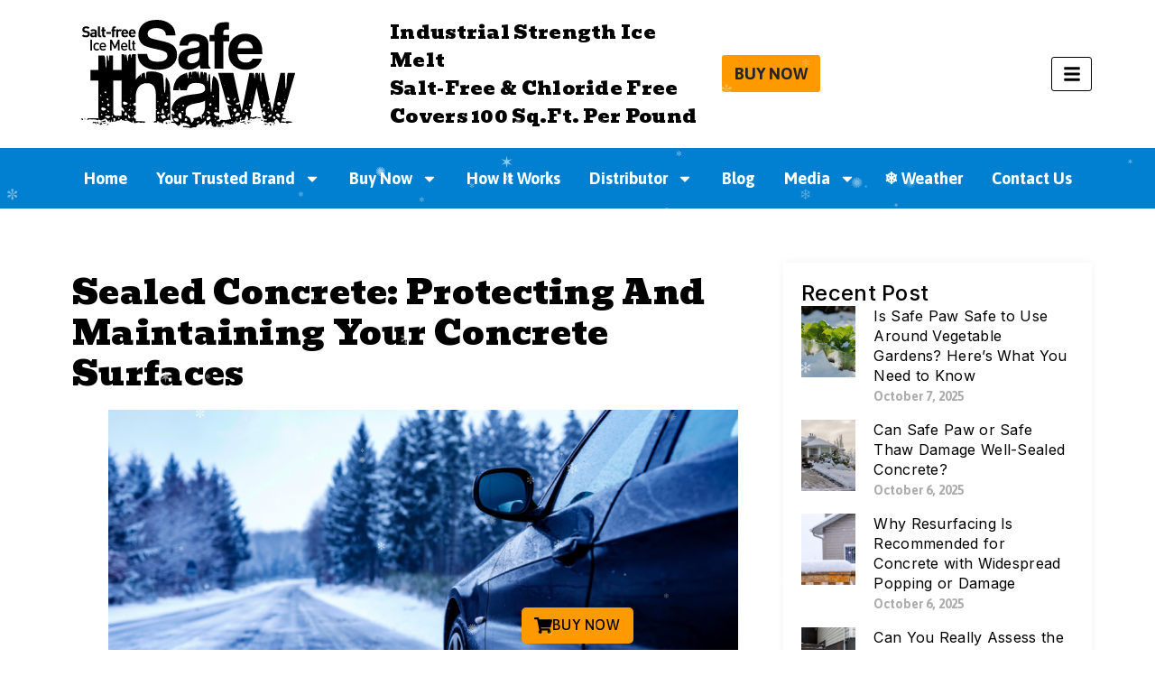

--- FILE ---
content_type: text/html; charset=UTF-8
request_url: https://safethaw.com/sealed-concrete-protecting-and-maintaining-your-concrete-surfaces/
body_size: 25290
content:
<!doctype html>
<html lang="en-US">
<head>
<!-- ZYT JAN 2026 GA4 Google tag (gtag.js) -->
<script async src="https://www.googletagmanager.com/gtag/js?id=G-H74MJESP34"></script>
<script>
  window.dataLayer = window.dataLayer || [];
  function gtag(){dataLayer.push(arguments);}
  gtag('js', new Date());

  gtag('config', 'G-H74MJESP34');
</script>	
	
	<!-- ZYT JAN 2026 Google Tag Manager -->
<script>(function(w,d,s,l,i){w[l]=w[l]||[];w[l].push({'gtm.start':
new Date().getTime(),event:'gtm.js'});var f=d.getElementsByTagName(s)[0],
j=d.createElement(s),dl=l!='dataLayer'?'&l='+l:'';j.async=true;j.src=
'https://www.googletagmanager.com/gtm.js?id='+i+dl;f.parentNode.insertBefore(j,f);
})(window,document,'script','dataLayer','GTM-KG2JQWN');</script>
<!-- ZYT JAN 2026 End Google Tag Manager -->
	

	<meta charset="UTF-8">
	<meta name="viewport" content="width=device-width, initial-scale=1">
	<link rel="profile" href="https://gmpg.org/xfn/11">
	<meta name='robots' content='index, follow, max-image-preview:large, max-snippet:-1, max-video-preview:-1' />
	<style>img:is([sizes="auto" i], [sizes^="auto," i]) { contain-intrinsic-size: 3000px 1500px }</style>
	
	<!-- This site is optimized with the Yoast SEO plugin v26.8 - https://yoast.com/product/yoast-seo-wordpress/ -->
	<title>Sealed Concrete: Protecting And Maintaining Your Concrete Surfaces - Safethaw</title>
	<meta name="description" content="One of the most crucial tasks in managing construction or remodeling projects is ensuring the durability and longevity of materials. Among these sealed concrete stands out as a popular choice for its resistance, beauty, and low maintenance needs. So, understanding how to protect and maintain these surfaces is essential." />
	<link rel="canonical" href="https://safethaw.com/sealed-concrete-protecting-and-maintaining-your-concrete-surfaces/" />
	<meta property="og:locale" content="en_US" />
	<meta property="og:type" content="article" />
	<meta property="og:title" content="Sealed Concrete: Protecting And Maintaining Your Concrete Surfaces - Safethaw" />
	<meta property="og:description" content="One of the most crucial tasks in managing construction or remodeling projects is ensuring the durability and longevity of materials. Among these sealed concrete stands out as a popular choice for its resistance, beauty, and low maintenance needs. So, understanding how to protect and maintain these surfaces is essential." />
	<meta property="og:url" content="https://safethaw.com/sealed-concrete-protecting-and-maintaining-your-concrete-surfaces/" />
	<meta property="og:site_name" content="Safethaw" />
	<meta property="article:publisher" content="https://www.facebook.com/gaiaenterprisesinc/" />
	<meta property="article:published_time" content="2023-10-08T20:00:00+00:00" />
	<meta property="og:image" content="https://safethaw.com/wp-content/uploads/2023/10/Sealed-Concrete-Protecting-And-Maintaining-Your-Concrete-Surfaces.png" />
	<meta property="og:image:width" content="768" />
	<meta property="og:image:height" content="512" />
	<meta property="og:image:type" content="image/png" />
	<meta name="author" content="Safe Thaw Ice Melt" />
	<meta name="twitter:card" content="summary_large_image" />
	<meta name="twitter:title" content="Sealed Concrete: Protecting And Maintaining Your Concrete Surfaces - Safethaw" />
	<meta name="twitter:description" content="One of the most crucial tasks in managing construction or remodeling projects is ensuring the durability and longevity of materials. Among these sealed concrete stands out as a popular choice for its resistance, beauty, and low maintenance needs. So, understanding how to protect and maintain these surfaces is essential." />
	<meta name="twitter:image" content="https://safethaw.com/wp-content/uploads/2023/10/Sealed-Concrete-Protecting-And-Maintaining-Your-Concrete-Surfaces.png" />
	<meta name="twitter:creator" content="@GaiaEnterprises" />
	<meta name="twitter:site" content="@GaiaEnterprises" />
	<meta name="twitter:label1" content="Written by" />
	<meta name="twitter:data1" content="Safe Thaw Ice Melt" />
	<meta name="twitter:label2" content="Est. reading time" />
	<meta name="twitter:data2" content="2 minutes" />
	<script type="application/ld+json" class="yoast-schema-graph">{"@context":"https://schema.org","@graph":[{"@type":"Article","@id":"https://safethaw.com/sealed-concrete-protecting-and-maintaining-your-concrete-surfaces/#article","isPartOf":{"@id":"https://safethaw.com/sealed-concrete-protecting-and-maintaining-your-concrete-surfaces/"},"author":{"name":"Safe Thaw Ice Melt","@id":"https://safethaw.com/#/schema/person/36e359e08b0c01990c9459203be8d4dc"},"headline":"Sealed Concrete: Protecting And Maintaining Your Concrete Surfaces","datePublished":"2023-10-08T20:00:00+00:00","mainEntityOfPage":{"@id":"https://safethaw.com/sealed-concrete-protecting-and-maintaining-your-concrete-surfaces/"},"wordCount":568,"publisher":{"@id":"https://safethaw.com/#organization"},"image":{"@id":"https://safethaw.com/sealed-concrete-protecting-and-maintaining-your-concrete-surfaces/#primaryimage"},"thumbnailUrl":"https://safethaw.com/wp-content/uploads/2023/10/Sealed-Concrete-Protecting-And-Maintaining-Your-Concrete-Surfaces.png","keywords":["Gaia Enterprises","Gaia Ice Melt","Gaia USA","GaiaUsa","Ice Melt","Ice Melter","sealed concrete"],"articleSection":["News","sealed concrete"],"inLanguage":"en-US"},{"@type":"WebPage","@id":"https://safethaw.com/sealed-concrete-protecting-and-maintaining-your-concrete-surfaces/","url":"https://safethaw.com/sealed-concrete-protecting-and-maintaining-your-concrete-surfaces/","name":"Sealed Concrete: Protecting And Maintaining Your Concrete Surfaces - Safethaw","isPartOf":{"@id":"https://safethaw.com/#website"},"primaryImageOfPage":{"@id":"https://safethaw.com/sealed-concrete-protecting-and-maintaining-your-concrete-surfaces/#primaryimage"},"image":{"@id":"https://safethaw.com/sealed-concrete-protecting-and-maintaining-your-concrete-surfaces/#primaryimage"},"thumbnailUrl":"https://safethaw.com/wp-content/uploads/2023/10/Sealed-Concrete-Protecting-And-Maintaining-Your-Concrete-Surfaces.png","datePublished":"2023-10-08T20:00:00+00:00","description":"One of the most crucial tasks in managing construction or remodeling projects is ensuring the durability and longevity of materials. Among these sealed concrete stands out as a popular choice for its resistance, beauty, and low maintenance needs. So, understanding how to protect and maintain these surfaces is essential.","breadcrumb":{"@id":"https://safethaw.com/sealed-concrete-protecting-and-maintaining-your-concrete-surfaces/#breadcrumb"},"inLanguage":"en-US","potentialAction":[{"@type":"ReadAction","target":["https://safethaw.com/sealed-concrete-protecting-and-maintaining-your-concrete-surfaces/"]}]},{"@type":"ImageObject","inLanguage":"en-US","@id":"https://safethaw.com/sealed-concrete-protecting-and-maintaining-your-concrete-surfaces/#primaryimage","url":"https://safethaw.com/wp-content/uploads/2023/10/Sealed-Concrete-Protecting-And-Maintaining-Your-Concrete-Surfaces.png","contentUrl":"https://safethaw.com/wp-content/uploads/2023/10/Sealed-Concrete-Protecting-And-Maintaining-Your-Concrete-Surfaces.png","width":768,"height":512,"caption":"sealed concrete"},{"@type":"BreadcrumbList","@id":"https://safethaw.com/sealed-concrete-protecting-and-maintaining-your-concrete-surfaces/#breadcrumb","itemListElement":[{"@type":"ListItem","position":1,"name":"Home","item":"https://safethaw.com/"},{"@type":"ListItem","position":2,"name":"Blog","item":"https://safethaw.com/blog/"},{"@type":"ListItem","position":3,"name":"Sealed Concrete: Protecting And Maintaining Your Concrete Surfaces"}]},{"@type":"WebSite","@id":"https://safethaw.com/#website","url":"https://safethaw.com/","name":"Safe Thaw Ice Melt","description":"Industrial Strength Ice Melt Salt-Free &amp; Chloride Free","publisher":{"@id":"https://safethaw.com/#organization"},"alternateName":"Safe Thaw Ice and Snow Management Solutions","potentialAction":[{"@type":"SearchAction","target":{"@type":"EntryPoint","urlTemplate":"https://safethaw.com/?s={search_term_string}"},"query-input":{"@type":"PropertyValueSpecification","valueRequired":true,"valueName":"search_term_string"}}],"inLanguage":"en-US"},{"@type":"Organization","@id":"https://safethaw.com/#organization","name":"Gaia Enterprises, Inc.","alternateName":"Safe Thaw","url":"https://safethaw.com/","logo":{"@type":"ImageObject","inLanguage":"en-US","@id":"https://safethaw.com/#/schema/logo/image/","url":"https://safethaw.com/wp-content/uploads/2025/11/logo.svg","contentUrl":"https://safethaw.com/wp-content/uploads/2025/11/logo.svg","width":735,"height":373,"caption":"Gaia Enterprises, Inc."},"image":{"@id":"https://safethaw.com/#/schema/logo/image/"},"sameAs":["https://www.facebook.com/gaiaenterprisesinc/","https://x.com/GaiaEnterprises","https://www.youtube.com/@GaiaSnowSolutions/","https://www.linkedin.com/company/safetyproducts-gaiaenterprises/"]},{"@type":"Person","@id":"https://safethaw.com/#/schema/person/36e359e08b0c01990c9459203be8d4dc","name":"Safe Thaw Ice Melt","image":{"@type":"ImageObject","inLanguage":"en-US","@id":"https://safethaw.com/#/schema/person/image/","url":"https://secure.gravatar.com/avatar/204458654e18d272fa50f2fba54c6ff6cc908b98fe11ff211d0e1bf8cbd4775b?s=96&d=mm&r=g","contentUrl":"https://secure.gravatar.com/avatar/204458654e18d272fa50f2fba54c6ff6cc908b98fe11ff211d0e1bf8cbd4775b?s=96&d=mm&r=g","caption":"Safe Thaw Ice Melt"}}]}</script>
	<!-- / Yoast SEO plugin. -->


<link rel="alternate" type="application/rss+xml" title="Safethaw &raquo; Feed" href="https://safethaw.com/feed/" />
<link rel="alternate" type="application/rss+xml" title="Safethaw &raquo; Comments Feed" href="https://safethaw.com/comments/feed/" />
<script>
window._wpemojiSettings = {"baseUrl":"https:\/\/s.w.org\/images\/core\/emoji\/16.0.1\/72x72\/","ext":".png","svgUrl":"https:\/\/s.w.org\/images\/core\/emoji\/16.0.1\/svg\/","svgExt":".svg","source":{"concatemoji":"https:\/\/safethaw.com\/wp-includes\/js\/wp-emoji-release.min.js?ver=6.8.3"}};
/*! This file is auto-generated */
!function(s,n){var o,i,e;function c(e){try{var t={supportTests:e,timestamp:(new Date).valueOf()};sessionStorage.setItem(o,JSON.stringify(t))}catch(e){}}function p(e,t,n){e.clearRect(0,0,e.canvas.width,e.canvas.height),e.fillText(t,0,0);var t=new Uint32Array(e.getImageData(0,0,e.canvas.width,e.canvas.height).data),a=(e.clearRect(0,0,e.canvas.width,e.canvas.height),e.fillText(n,0,0),new Uint32Array(e.getImageData(0,0,e.canvas.width,e.canvas.height).data));return t.every(function(e,t){return e===a[t]})}function u(e,t){e.clearRect(0,0,e.canvas.width,e.canvas.height),e.fillText(t,0,0);for(var n=e.getImageData(16,16,1,1),a=0;a<n.data.length;a++)if(0!==n.data[a])return!1;return!0}function f(e,t,n,a){switch(t){case"flag":return n(e,"\ud83c\udff3\ufe0f\u200d\u26a7\ufe0f","\ud83c\udff3\ufe0f\u200b\u26a7\ufe0f")?!1:!n(e,"\ud83c\udde8\ud83c\uddf6","\ud83c\udde8\u200b\ud83c\uddf6")&&!n(e,"\ud83c\udff4\udb40\udc67\udb40\udc62\udb40\udc65\udb40\udc6e\udb40\udc67\udb40\udc7f","\ud83c\udff4\u200b\udb40\udc67\u200b\udb40\udc62\u200b\udb40\udc65\u200b\udb40\udc6e\u200b\udb40\udc67\u200b\udb40\udc7f");case"emoji":return!a(e,"\ud83e\udedf")}return!1}function g(e,t,n,a){var r="undefined"!=typeof WorkerGlobalScope&&self instanceof WorkerGlobalScope?new OffscreenCanvas(300,150):s.createElement("canvas"),o=r.getContext("2d",{willReadFrequently:!0}),i=(o.textBaseline="top",o.font="600 32px Arial",{});return e.forEach(function(e){i[e]=t(o,e,n,a)}),i}function t(e){var t=s.createElement("script");t.src=e,t.defer=!0,s.head.appendChild(t)}"undefined"!=typeof Promise&&(o="wpEmojiSettingsSupports",i=["flag","emoji"],n.supports={everything:!0,everythingExceptFlag:!0},e=new Promise(function(e){s.addEventListener("DOMContentLoaded",e,{once:!0})}),new Promise(function(t){var n=function(){try{var e=JSON.parse(sessionStorage.getItem(o));if("object"==typeof e&&"number"==typeof e.timestamp&&(new Date).valueOf()<e.timestamp+604800&&"object"==typeof e.supportTests)return e.supportTests}catch(e){}return null}();if(!n){if("undefined"!=typeof Worker&&"undefined"!=typeof OffscreenCanvas&&"undefined"!=typeof URL&&URL.createObjectURL&&"undefined"!=typeof Blob)try{var e="postMessage("+g.toString()+"("+[JSON.stringify(i),f.toString(),p.toString(),u.toString()].join(",")+"));",a=new Blob([e],{type:"text/javascript"}),r=new Worker(URL.createObjectURL(a),{name:"wpTestEmojiSupports"});return void(r.onmessage=function(e){c(n=e.data),r.terminate(),t(n)})}catch(e){}c(n=g(i,f,p,u))}t(n)}).then(function(e){for(var t in e)n.supports[t]=e[t],n.supports.everything=n.supports.everything&&n.supports[t],"flag"!==t&&(n.supports.everythingExceptFlag=n.supports.everythingExceptFlag&&n.supports[t]);n.supports.everythingExceptFlag=n.supports.everythingExceptFlag&&!n.supports.flag,n.DOMReady=!1,n.readyCallback=function(){n.DOMReady=!0}}).then(function(){return e}).then(function(){var e;n.supports.everything||(n.readyCallback(),(e=n.source||{}).concatemoji?t(e.concatemoji):e.wpemoji&&e.twemoji&&(t(e.twemoji),t(e.wpemoji)))}))}((window,document),window._wpemojiSettings);
</script>
<link rel='stylesheet' id='elementor-icons-css' href='https://safethaw.com/wp-content/plugins/elementor/assets/lib/eicons/css/elementor-icons.min.css?ver=5.46.0' media='all' />
<style id='wp-emoji-styles-inline-css'>

	img.wp-smiley, img.emoji {
		display: inline !important;
		border: none !important;
		box-shadow: none !important;
		height: 1em !important;
		width: 1em !important;
		margin: 0 0.07em !important;
		vertical-align: -0.1em !important;
		background: none !important;
		padding: 0 !important;
	}
</style>
<link rel='stylesheet' id='wp-block-library-css' href='https://safethaw.com/wp-content/plugins/gutenberg/build/styles/block-library/style.min.css?ver=22.4.0' media='all' />
<link rel='stylesheet' id='contact-form-7-css' href='https://safethaw.com/wp-content/plugins/contact-form-7/includes/css/styles.css?ver=6.1.4' media='all' />
<style id='global-styles-inline-css'>
:root{--wp--preset--aspect-ratio--square: 1;--wp--preset--aspect-ratio--4-3: 4/3;--wp--preset--aspect-ratio--3-4: 3/4;--wp--preset--aspect-ratio--3-2: 3/2;--wp--preset--aspect-ratio--2-3: 2/3;--wp--preset--aspect-ratio--16-9: 16/9;--wp--preset--aspect-ratio--9-16: 9/16;--wp--preset--color--black: #000000;--wp--preset--color--cyan-bluish-gray: #abb8c3;--wp--preset--color--white: #ffffff;--wp--preset--color--pale-pink: #f78da7;--wp--preset--color--vivid-red: #cf2e2e;--wp--preset--color--luminous-vivid-orange: #ff6900;--wp--preset--color--luminous-vivid-amber: #fcb900;--wp--preset--color--light-green-cyan: #7bdcb5;--wp--preset--color--vivid-green-cyan: #00d084;--wp--preset--color--pale-cyan-blue: #8ed1fc;--wp--preset--color--vivid-cyan-blue: #0693e3;--wp--preset--color--vivid-purple: #9b51e0;--wp--preset--gradient--vivid-cyan-blue-to-vivid-purple: linear-gradient(135deg,rgb(6,147,227) 0%,rgb(155,81,224) 100%);--wp--preset--gradient--light-green-cyan-to-vivid-green-cyan: linear-gradient(135deg,rgb(122,220,180) 0%,rgb(0,208,130) 100%);--wp--preset--gradient--luminous-vivid-amber-to-luminous-vivid-orange: linear-gradient(135deg,rgb(252,185,0) 0%,rgb(255,105,0) 100%);--wp--preset--gradient--luminous-vivid-orange-to-vivid-red: linear-gradient(135deg,rgb(255,105,0) 0%,rgb(207,46,46) 100%);--wp--preset--gradient--very-light-gray-to-cyan-bluish-gray: linear-gradient(135deg,rgb(238,238,238) 0%,rgb(169,184,195) 100%);--wp--preset--gradient--cool-to-warm-spectrum: linear-gradient(135deg,rgb(74,234,220) 0%,rgb(151,120,209) 20%,rgb(207,42,186) 40%,rgb(238,44,130) 60%,rgb(251,105,98) 80%,rgb(254,248,76) 100%);--wp--preset--gradient--blush-light-purple: linear-gradient(135deg,rgb(255,206,236) 0%,rgb(152,150,240) 100%);--wp--preset--gradient--blush-bordeaux: linear-gradient(135deg,rgb(254,205,165) 0%,rgb(254,45,45) 50%,rgb(107,0,62) 100%);--wp--preset--gradient--luminous-dusk: linear-gradient(135deg,rgb(255,203,112) 0%,rgb(199,81,192) 50%,rgb(65,88,208) 100%);--wp--preset--gradient--pale-ocean: linear-gradient(135deg,rgb(255,245,203) 0%,rgb(182,227,212) 50%,rgb(51,167,181) 100%);--wp--preset--gradient--electric-grass: linear-gradient(135deg,rgb(202,248,128) 0%,rgb(113,206,126) 100%);--wp--preset--gradient--midnight: linear-gradient(135deg,rgb(2,3,129) 0%,rgb(40,116,252) 100%);--wp--preset--font-size--small: 13px;--wp--preset--font-size--medium: 20px;--wp--preset--font-size--large: 36px;--wp--preset--font-size--x-large: 42px;--wp--preset--spacing--20: 0.44rem;--wp--preset--spacing--30: 0.67rem;--wp--preset--spacing--40: 1rem;--wp--preset--spacing--50: 1.5rem;--wp--preset--spacing--60: 2.25rem;--wp--preset--spacing--70: 3.38rem;--wp--preset--spacing--80: 5.06rem;--wp--preset--shadow--natural: 6px 6px 9px rgba(0, 0, 0, 0.2);--wp--preset--shadow--deep: 12px 12px 50px rgba(0, 0, 0, 0.4);--wp--preset--shadow--sharp: 6px 6px 0px rgba(0, 0, 0, 0.2);--wp--preset--shadow--outlined: 6px 6px 0px -3px rgb(255, 255, 255), 6px 6px rgb(0, 0, 0);--wp--preset--shadow--crisp: 6px 6px 0px rgb(0, 0, 0);}:root { --wp--style--global--content-size: 800px;--wp--style--global--wide-size: 1200px; }:where(body) { margin: 0; }.wp-site-blocks > .alignleft { float: left; margin-right: 2em; }.wp-site-blocks > .alignright { float: right; margin-left: 2em; }.wp-site-blocks > .aligncenter { justify-content: center; margin-left: auto; margin-right: auto; }:where(.wp-site-blocks) > * { margin-block-start: 24px; margin-block-end: 0; }:where(.wp-site-blocks) > :first-child { margin-block-start: 0; }:where(.wp-site-blocks) > :last-child { margin-block-end: 0; }:root { --wp--style--block-gap: 24px; }:root :where(.is-layout-flow) > :first-child{margin-block-start: 0;}:root :where(.is-layout-flow) > :last-child{margin-block-end: 0;}:root :where(.is-layout-flow) > *{margin-block-start: 24px;margin-block-end: 0;}:root :where(.is-layout-constrained) > :first-child{margin-block-start: 0;}:root :where(.is-layout-constrained) > :last-child{margin-block-end: 0;}:root :where(.is-layout-constrained) > *{margin-block-start: 24px;margin-block-end: 0;}:root :where(.is-layout-flex){gap: 24px;}:root :where(.is-layout-grid){gap: 24px;}.is-layout-flow > .alignleft{float: left;margin-inline-start: 0;margin-inline-end: 2em;}.is-layout-flow > .alignright{float: right;margin-inline-start: 2em;margin-inline-end: 0;}.is-layout-flow > .aligncenter{margin-left: auto !important;margin-right: auto !important;}.is-layout-constrained > .alignleft{float: left;margin-inline-start: 0;margin-inline-end: 2em;}.is-layout-constrained > .alignright{float: right;margin-inline-start: 2em;margin-inline-end: 0;}.is-layout-constrained > .aligncenter{margin-left: auto !important;margin-right: auto !important;}.is-layout-constrained > :where(:not(.alignleft):not(.alignright):not(.alignfull)){max-width: var(--wp--style--global--content-size);margin-left: auto !important;margin-right: auto !important;}.is-layout-constrained > .alignwide{max-width: var(--wp--style--global--wide-size);}body .is-layout-flex{display: flex;}.is-layout-flex{flex-wrap: wrap;align-items: center;}.is-layout-flex > :is(*, div){margin: 0;}body .is-layout-grid{display: grid;}.is-layout-grid > :is(*, div){margin: 0;}body{padding-top: 0px;padding-right: 0px;padding-bottom: 0px;padding-left: 0px;}a:where(:not(.wp-element-button)){text-decoration: underline;}:root :where(.wp-element-button, .wp-block-button__link){background-color: #32373c;border-width: 0;color: #fff;font-family: inherit;font-size: inherit;font-style: inherit;font-weight: inherit;letter-spacing: inherit;line-height: inherit;padding-top: calc(0.667em + 2px);padding-right: calc(1.333em + 2px);padding-bottom: calc(0.667em + 2px);padding-left: calc(1.333em + 2px);text-decoration: none;text-transform: inherit;}.has-black-color{color: var(--wp--preset--color--black) !important;}.has-cyan-bluish-gray-color{color: var(--wp--preset--color--cyan-bluish-gray) !important;}.has-white-color{color: var(--wp--preset--color--white) !important;}.has-pale-pink-color{color: var(--wp--preset--color--pale-pink) !important;}.has-vivid-red-color{color: var(--wp--preset--color--vivid-red) !important;}.has-luminous-vivid-orange-color{color: var(--wp--preset--color--luminous-vivid-orange) !important;}.has-luminous-vivid-amber-color{color: var(--wp--preset--color--luminous-vivid-amber) !important;}.has-light-green-cyan-color{color: var(--wp--preset--color--light-green-cyan) !important;}.has-vivid-green-cyan-color{color: var(--wp--preset--color--vivid-green-cyan) !important;}.has-pale-cyan-blue-color{color: var(--wp--preset--color--pale-cyan-blue) !important;}.has-vivid-cyan-blue-color{color: var(--wp--preset--color--vivid-cyan-blue) !important;}.has-vivid-purple-color{color: var(--wp--preset--color--vivid-purple) !important;}.has-black-background-color{background-color: var(--wp--preset--color--black) !important;}.has-cyan-bluish-gray-background-color{background-color: var(--wp--preset--color--cyan-bluish-gray) !important;}.has-white-background-color{background-color: var(--wp--preset--color--white) !important;}.has-pale-pink-background-color{background-color: var(--wp--preset--color--pale-pink) !important;}.has-vivid-red-background-color{background-color: var(--wp--preset--color--vivid-red) !important;}.has-luminous-vivid-orange-background-color{background-color: var(--wp--preset--color--luminous-vivid-orange) !important;}.has-luminous-vivid-amber-background-color{background-color: var(--wp--preset--color--luminous-vivid-amber) !important;}.has-light-green-cyan-background-color{background-color: var(--wp--preset--color--light-green-cyan) !important;}.has-vivid-green-cyan-background-color{background-color: var(--wp--preset--color--vivid-green-cyan) !important;}.has-pale-cyan-blue-background-color{background-color: var(--wp--preset--color--pale-cyan-blue) !important;}.has-vivid-cyan-blue-background-color{background-color: var(--wp--preset--color--vivid-cyan-blue) !important;}.has-vivid-purple-background-color{background-color: var(--wp--preset--color--vivid-purple) !important;}.has-black-border-color{border-color: var(--wp--preset--color--black) !important;}.has-cyan-bluish-gray-border-color{border-color: var(--wp--preset--color--cyan-bluish-gray) !important;}.has-white-border-color{border-color: var(--wp--preset--color--white) !important;}.has-pale-pink-border-color{border-color: var(--wp--preset--color--pale-pink) !important;}.has-vivid-red-border-color{border-color: var(--wp--preset--color--vivid-red) !important;}.has-luminous-vivid-orange-border-color{border-color: var(--wp--preset--color--luminous-vivid-orange) !important;}.has-luminous-vivid-amber-border-color{border-color: var(--wp--preset--color--luminous-vivid-amber) !important;}.has-light-green-cyan-border-color{border-color: var(--wp--preset--color--light-green-cyan) !important;}.has-vivid-green-cyan-border-color{border-color: var(--wp--preset--color--vivid-green-cyan) !important;}.has-pale-cyan-blue-border-color{border-color: var(--wp--preset--color--pale-cyan-blue) !important;}.has-vivid-cyan-blue-border-color{border-color: var(--wp--preset--color--vivid-cyan-blue) !important;}.has-vivid-purple-border-color{border-color: var(--wp--preset--color--vivid-purple) !important;}.has-vivid-cyan-blue-to-vivid-purple-gradient-background{background: var(--wp--preset--gradient--vivid-cyan-blue-to-vivid-purple) !important;}.has-light-green-cyan-to-vivid-green-cyan-gradient-background{background: var(--wp--preset--gradient--light-green-cyan-to-vivid-green-cyan) !important;}.has-luminous-vivid-amber-to-luminous-vivid-orange-gradient-background{background: var(--wp--preset--gradient--luminous-vivid-amber-to-luminous-vivid-orange) !important;}.has-luminous-vivid-orange-to-vivid-red-gradient-background{background: var(--wp--preset--gradient--luminous-vivid-orange-to-vivid-red) !important;}.has-very-light-gray-to-cyan-bluish-gray-gradient-background{background: var(--wp--preset--gradient--very-light-gray-to-cyan-bluish-gray) !important;}.has-cool-to-warm-spectrum-gradient-background{background: var(--wp--preset--gradient--cool-to-warm-spectrum) !important;}.has-blush-light-purple-gradient-background{background: var(--wp--preset--gradient--blush-light-purple) !important;}.has-blush-bordeaux-gradient-background{background: var(--wp--preset--gradient--blush-bordeaux) !important;}.has-luminous-dusk-gradient-background{background: var(--wp--preset--gradient--luminous-dusk) !important;}.has-pale-ocean-gradient-background{background: var(--wp--preset--gradient--pale-ocean) !important;}.has-electric-grass-gradient-background{background: var(--wp--preset--gradient--electric-grass) !important;}.has-midnight-gradient-background{background: var(--wp--preset--gradient--midnight) !important;}.has-small-font-size{font-size: var(--wp--preset--font-size--small) !important;}.has-medium-font-size{font-size: var(--wp--preset--font-size--medium) !important;}.has-large-font-size{font-size: var(--wp--preset--font-size--large) !important;}.has-x-large-font-size{font-size: var(--wp--preset--font-size--x-large) !important;}
:root :where(.wp-block-pullquote){font-size: 1.5em;line-height: 1.6;}
</style>
<link rel='stylesheet' id='wpcf7-redirect-script-frontend-css' href='https://safethaw.com/wp-content/plugins/wpcf7-redirect/build/assets/frontend-script.css?ver=2c532d7e2be36f6af233' media='all' />
<link rel='stylesheet' id='dashicons-css' href='https://safethaw.com/wp-includes/css/dashicons.min.css?ver=6.8.3' media='all' />
<link rel='stylesheet' id='wp-components-css' href='https://safethaw.com/wp-content/plugins/gutenberg/build/styles/components/style.min.css?ver=22.4.0' media='all' />
<link rel='stylesheet' id='godaddy-styles-css' href='https://safethaw.com/wp-content/mu-plugins/vendor/wpex/godaddy-launch/includes/Dependencies/GoDaddy/Styles/build/latest.css?ver=2.0.2' media='all' />
<link rel='stylesheet' id='hello-elementor-css' href='https://safethaw.com/wp-content/themes/hello-elementor/assets/css/reset.css?ver=3.4.5' media='all' />
<link rel='stylesheet' id='hello-elementor-theme-style-css' href='https://safethaw.com/wp-content/themes/hello-elementor/assets/css/theme.css?ver=3.4.5' media='all' />
<link rel='stylesheet' id='hello-elementor-header-footer-css' href='https://safethaw.com/wp-content/themes/hello-elementor/assets/css/header-footer.css?ver=3.4.5' media='all' />
<link rel='stylesheet' id='elementor-frontend-css' href='https://safethaw.com/wp-content/plugins/elementor/assets/css/frontend.min.css?ver=3.34.2' media='all' />
<link rel='stylesheet' id='elementor-post-8-css' href='https://safethaw.com/wp-content/uploads/elementor/css/post-8.css?ver=1768947750' media='all' />
<link rel='stylesheet' id='widget-image-css' href='https://safethaw.com/wp-content/plugins/elementor/assets/css/widget-image.min.css?ver=3.34.2' media='all' />
<link rel='stylesheet' id='widget-heading-css' href='https://safethaw.com/wp-content/plugins/elementor/assets/css/widget-heading.min.css?ver=3.34.2' media='all' />
<link rel='stylesheet' id='widget-nav-menu-css' href='https://safethaw.com/wp-content/plugins/pro-elements/assets/css/widget-nav-menu.min.css?ver=3.33.1' media='all' />
<link rel='stylesheet' id='e-sticky-css' href='https://safethaw.com/wp-content/plugins/pro-elements/assets/css/modules/sticky.min.css?ver=3.33.1' media='all' />
<link rel='stylesheet' id='swiper-css' href='https://safethaw.com/wp-content/plugins/elementor/assets/lib/swiper/v8/css/swiper.min.css?ver=8.4.5' media='all' />
<link rel='stylesheet' id='e-swiper-css' href='https://safethaw.com/wp-content/plugins/elementor/assets/css/conditionals/e-swiper.min.css?ver=3.34.2' media='all' />
<link rel='stylesheet' id='widget-image-carousel-css' href='https://safethaw.com/wp-content/plugins/elementor/assets/css/widget-image-carousel.min.css?ver=3.34.2' media='all' />
<link rel='stylesheet' id='widget-image-box-css' href='https://safethaw.com/wp-content/plugins/elementor/assets/css/widget-image-box.min.css?ver=3.34.2' media='all' />
<link rel='stylesheet' id='widget-divider-css' href='https://safethaw.com/wp-content/plugins/elementor/assets/css/widget-divider.min.css?ver=3.34.2' media='all' />
<link rel='stylesheet' id='widget-icon-list-css' href='https://safethaw.com/wp-content/plugins/elementor/assets/css/widget-icon-list.min.css?ver=3.34.2' media='all' />
<link rel='stylesheet' id='widget-social-icons-css' href='https://safethaw.com/wp-content/plugins/elementor/assets/css/widget-social-icons.min.css?ver=3.34.2' media='all' />
<link rel='stylesheet' id='e-apple-webkit-css' href='https://safethaw.com/wp-content/plugins/elementor/assets/css/conditionals/apple-webkit.min.css?ver=3.34.2' media='all' />
<link rel='stylesheet' id='widget-posts-css' href='https://safethaw.com/wp-content/plugins/pro-elements/assets/css/widget-posts.min.css?ver=3.33.1' media='all' />
<link rel='stylesheet' id='widget-icon-box-css' href='https://safethaw.com/wp-content/plugins/elementor/assets/css/widget-icon-box.min.css?ver=3.34.2' media='all' />
<link rel='stylesheet' id='e-animation-slideInRight-css' href='https://safethaw.com/wp-content/plugins/elementor/assets/lib/animations/styles/slideInRight.min.css?ver=3.34.2' media='all' />
<link rel='stylesheet' id='e-popup-css' href='https://safethaw.com/wp-content/plugins/pro-elements/assets/css/conditionals/popup.min.css?ver=3.33.1' media='all' />
<link rel='stylesheet' id='elementor-post-72-css' href='https://safethaw.com/wp-content/uploads/elementor/css/post-72.css?ver=1768947750' media='all' />
<link rel='stylesheet' id='elementor-post-61-css' href='https://safethaw.com/wp-content/uploads/elementor/css/post-61.css?ver=1768947750' media='all' />
<link rel='stylesheet' id='elementor-post-2816-css' href='https://safethaw.com/wp-content/uploads/elementor/css/post-2816.css?ver=1768947751' media='all' />
<link rel='stylesheet' id='elementor-post-2861-css' href='https://safethaw.com/wp-content/uploads/elementor/css/post-2861.css?ver=1768947751' media='all' />
<link rel='stylesheet' id='uacf7-frontend-style-css' href='https://safethaw.com/wp-content/plugins/ultimate-addons-for-contact-form-7/assets/css/uacf7-frontend.css?ver=6.8.3' media='all' />
<link rel='stylesheet' id='uacf7-form-style-css' href='https://safethaw.com/wp-content/plugins/ultimate-addons-for-contact-form-7/assets/css/form-style.css?ver=6.8.3' media='all' />
<link rel='stylesheet' id='uacf7-column-css' href='https://safethaw.com/wp-content/plugins/ultimate-addons-for-contact-form-7/addons/column/grid/columns.css?ver=6.8.3' media='all' />
<link rel='stylesheet' id='cf7cf-style-css' href='https://safethaw.com/wp-content/plugins/cf7-conditional-fields/style.css?ver=2.6.7' media='all' />
<link rel='stylesheet' id='elementor-gf-bevan-css' href='https://fonts.googleapis.com/css?family=Bevan:100,100italic,200,200italic,300,300italic,400,400italic,500,500italic,600,600italic,700,700italic,800,800italic,900,900italic&#038;display=swap' media='all' />
<link rel='stylesheet' id='elementor-gf-asap-css' href='https://fonts.googleapis.com/css?family=Asap:100,100italic,200,200italic,300,300italic,400,400italic,500,500italic,600,600italic,700,700italic,800,800italic,900,900italic&#038;display=swap' media='all' />
<link rel='stylesheet' id='elementor-gf-inter-css' href='https://fonts.googleapis.com/css?family=Inter:100,100italic,200,200italic,300,300italic,400,400italic,500,500italic,600,600italic,700,700italic,800,800italic,900,900italic&#038;display=swap' media='all' />
<link rel='stylesheet' id='elementor-gf-poppins-css' href='https://fonts.googleapis.com/css?family=Poppins:100,100italic,200,200italic,300,300italic,400,400italic,500,500italic,600,600italic,700,700italic,800,800italic,900,900italic&#038;display=swap' media='all' />
<script src="https://safethaw.com/wp-includes/js/jquery/jquery.min.js?ver=3.7.1" id="jquery-core-js"></script>
<script src="https://safethaw.com/wp-includes/js/jquery/jquery-migrate.min.js?ver=3.4.1" id="jquery-migrate-js"></script>
<link rel="https://api.w.org/" href="https://safethaw.com/wp-json/" /><link rel="alternate" title="JSON" type="application/json" href="https://safethaw.com/wp-json/wp/v2/posts/4880" /><link rel="EditURI" type="application/rsd+xml" title="RSD" href="https://safethaw.com/xmlrpc.php?rsd" />
<meta name="generator" content="WordPress 6.8.3" />
<link rel='shortlink' href='https://safethaw.com/?p=4880' />
<link rel="alternate" title="oEmbed (JSON)" type="application/json+oembed" href="https://safethaw.com/wp-json/oembed/1.0/embed?url=https%3A%2F%2Fsafethaw.com%2Fsealed-concrete-protecting-and-maintaining-your-concrete-surfaces%2F" />
<link rel="alternate" title="oEmbed (XML)" type="text/xml+oembed" href="https://safethaw.com/wp-json/oembed/1.0/embed?url=https%3A%2F%2Fsafethaw.com%2Fsealed-concrete-protecting-and-maintaining-your-concrete-surfaces%2F&#038;format=xml" />
<meta name="cdp-version" content="1.5.0" /><!-- HFCM by 99 Robots - Snippet # 6: echo pixel -->
<script type="text/javascript">
  var _pxDataLayer = {};  _pxDataLayer.cdmn = 'aa.trkn.us'; _pxDataLayer.lm = 'e'; _pxDataLayer.cid = 'c013'; _pxDataLayer.tt = 'cs.js'; _pxDataLayer.evid = '075ceaa2-ef92-4565-9b3c-1928c933cc72'; _pxDataLayer.suu = '1'; function __pxDataTag(p, d, w, l) { function q(n, v) { return p[n] ? ((v ? '' : '&')+ n + '=' + p[n]) : ''; } p.dmn = p.dmn || (w.top[l] === w[l] ? w[l].toString() : d.referrer).split('/')[2]; var a = '//' + p.cdmn + '/1/' + p.lm + '/' + p.tt, t = p.tt.split('.').pop(); p.evid = p.evid || (Date.now() || newdate.getTime()) + '-' + Math.floor(Math.random() * 9999);
    delete p.cdmn; delete p.lm; delete p.tt; var b = t == 'dhj' ? q('cid', 1) + q('cls') + q('dmn') + q('evid') : Object.keys(p).map(function (k)
            { return q(k, 1); }).join('&'); s = d.createElement(t == 'gif' ? 'img' : 'script'); s.id = 'pxscrpt'; s.async = s.defer = !0; s.src = a + '?' +
            b; d.body.appendChild(s); }; var pxcelData = _pxDataLayer; if(document.readyState === "complete" || document.readyState === "interactive") {__pxDataTag(_pxDataLayer, document, window, 'location'); } else {document.addEventListener('DOMContentLoaded', function () { __pxDataTag(_pxDataLayer, document, window, 'location');});}
</script>
<!-- /end HFCM by 99 Robots -->
<meta name="generator" content="Elementor 3.34.2; features: e_font_icon_svg, additional_custom_breakpoints; settings: css_print_method-external, google_font-enabled, font_display-swap">
			<style>
				.e-con.e-parent:nth-of-type(n+4):not(.e-lazyloaded):not(.e-no-lazyload),
				.e-con.e-parent:nth-of-type(n+4):not(.e-lazyloaded):not(.e-no-lazyload) * {
					background-image: none !important;
				}
				@media screen and (max-height: 1024px) {
					.e-con.e-parent:nth-of-type(n+3):not(.e-lazyloaded):not(.e-no-lazyload),
					.e-con.e-parent:nth-of-type(n+3):not(.e-lazyloaded):not(.e-no-lazyload) * {
						background-image: none !important;
					}
				}
				@media screen and (max-height: 640px) {
					.e-con.e-parent:nth-of-type(n+2):not(.e-lazyloaded):not(.e-no-lazyload),
					.e-con.e-parent:nth-of-type(n+2):not(.e-lazyloaded):not(.e-no-lazyload) * {
						background-image: none !important;
					}
				}
			</style>
			<style>
  #snow-canvas {
    position: fixed;
    top: 0;
    left: 0;
    width: 100vw;
    height: 100vh;
    pointer-events: none;
    z-index: 9999;
  }
</style>


<canvas id="snow-canvas"></canvas>

<script>
  document.addEventListener("DOMContentLoaded", function () {
    const canvas = document.getElementById("snow-canvas");
    const ctx = canvas.getContext("2d");

    // Set canvas to cover the entire page
    function setCanvasSize() {
      canvas.width = window.innerWidth;
      canvas.height = window.innerHeight;
    }
    setCanvasSize();
    window.addEventListener("resize", setCanvasSize);

    const snowflakes = [];
    const snowflakeShapes = ["❄", "✶", "✻", "✼", "✺"]; // Snowflake symbols

    function createSnowflakes() {
      const total = 140; // Adjust the number of snowflakes
      for (let i = 0; i < total; i++) {
        snowflakes.push({
          x: Math.random() * canvas.width,
          y: Math.random() * canvas.height,
          size: Math.random() * 14 + 4, // Snowflake size
          speed: Math.random() * 1 + 0.3, // Snowflake speed
          shape: snowflakeShapes[Math.floor(Math.random() * snowflakeShapes.length)],
          opacity: Math.random() * 0.4 + 0.2,
        });
      }
    }

    function drawSnowflakes() {
      ctx.clearRect(0, 0, canvas.width, canvas.height);
      snowflakes.forEach((flake) => {
        ctx.globalAlpha = flake.opacity;
        ctx.font = `${flake.size}px Arial`;
        ctx.fillStyle = "white";
        ctx.fillText(flake.shape, flake.x, flake.y);
      });
      updateSnowflakes();
    }

    function updateSnowflakes() {
      snowflakes.forEach((flake) => {
        flake.y += flake.speed;
        if (flake.y > canvas.height) {
          flake.y = 0;
          flake.x = Math.random() * canvas.width;
        }
      });
    }

    function animateSnowflakes() {
      drawSnowflakes();
      requestAnimationFrame(animateSnowflakes);
    }

    createSnowflakes();
    animateSnowflakes();
  });
</script>
<link rel="icon" href="https://safethaw.com/wp-content/uploads/2025/11/cropped-favicon-100x100.png" sizes="32x32" />
<link rel="icon" href="https://safethaw.com/wp-content/uploads/2025/11/cropped-favicon-300x300.png" sizes="192x192" />
<link rel="apple-touch-icon" href="https://safethaw.com/wp-content/uploads/2025/11/cropped-favicon-300x300.png" />
<meta name="msapplication-TileImage" content="https://safethaw.com/wp-content/uploads/2025/11/cropped-favicon-300x300.png" />
		<style id="wp-custom-css">
			.product-card {
    display: flex;
    align-items: flex-start;
    gap: 30px;
    background: #fff;
    padding: 30px;
    border-radius: 20px;
    box-shadow: 0 8px 25px rgba(0,0,0,0.07);
    max-width: 900px;
    margin: 40px auto;
    box-shadow 0.3s ease;
}

.product-card:hover {
    
    box-shadow: 0 12px 30px rgba(0,0,0,0.1);
}

.product-img img {
    width: 100%;
    height: auto;
    border-radius: 14px;
}

.product-content h2 {
    font-size: 32px;
    margin: 0 0 15px;
    font-weight: 600;
    color: #222;
}

.product-content p {
    font-size: 18px;
    line-height: 1.6;
    color: #444;
    margin-bottom: 25px;
}

.btn-buy {
    position: relative;
  padding: 12px 20px !important;
  background: #FF9900 !important;
  color: #000;
  font-size: 16px;
  border: 2px solid #FF9900;
  
  cursor: pointer;
  overflow: hidden;
}

.btn-buy:hover {
   background:#FFf !important;
}

/* Responsive */
@media (max-width: 768px) {
    .product-card {
        flex-direction: column;
        text-align: center;
    }

    .product-img img {
        margin: 0 auto;
    }
}


.btn-shine a {
  position: relative;
  padding: 8px 12px !important;
  background: #FF9900 !important;
  color: #000;
  font-size: 16px;
  border: 2px solid #FF9900;
  
  cursor: pointer;
  overflow: hidden;
	width:100% !important;
	 /*box-shadow: #422800 4px 4px 0 0;*/
}

.btn-shinewhite a {
  position: relative;
  padding: 8px 12px !important;
	width:100% !important;
  background: #FFf !important;
  color: #000;
  font-size: 16px;
  border: 2px solid #FF9900;
  /*border-radius: 50px;*/
  cursor: pointer;
  overflow: hidden;
	 /*box-shadow: #422800 4px 4px 0 0;*/
}

.btn-shineweather a {
	position: relative;
  padding: 8px 12px !important;
  background: #FFf !important;
  color: #000;
  font-size: 16px;
  border: 2px solid skyblue;
  cursor: pointer;
  overflow: hidden;
}
.btn-shine a:hover
{
	background:#FFf !important;
}

.btn-shinewhite a:hover
{
	background:#FF9900 !important;
}




.btn-shine a::before {
  content: "";
  position: absolute;
  top: 0;
  left: -150%;
  width: 50%;
  height: 100%;
  background: linear-gradient(
    120deg,
    transparent,
    rgba(255, 255, 255, 0.7),
    transparent
  );
  transform: skewX(-25deg);
  animation: shineMove 2.5s infinite;
}

.btn-shinewhite a::before {
  content: "";
  position: absolute;
  top: 0;
  left: -150%;
  width: 50%;
  height: 100%;
  background: linear-gradient(
    120deg,
    transparent,
    rgba(255, 255, 255, 0.7),
    transparent
  );
  transform: skewX(-25deg);
  animation: shineMove 2.5s infinite;
}

@keyframes shineMove {
  0% {
    left: -150%;
  }
  100% {
    left: 150%;
  }
}


/* ---------- Modern CF7 Form - Variables ---------- */
:root{
  --cf7-bg: #ffffff;
  --cf7-card-bg: #0f1724;   /* dark card background if you want dark card */
  --cf7-foreground: #0b1220;
  --cf7-accent: #2563eb;    /* primary accent */
  --cf7-accent-2: #06b6d4;  /* secondary accent */
  --cf7-border: rgba(11,18,32,0.08);
  --cf7-radius: 12px;
  --cf7-padding: 18px;
  --cf7-font: "Inter", system-ui, -apple-system, "Segoe UI", Roboto, "Helvetica Neue", Arial;
  --cf7-input-height: 48px;
}

/* ---------- Form wrapper ---------- */
.wpcf7 {
  font-family: var(--cf7-font);
  color: var(--cf7-foreground);
  max-width: 740px;
  margin: 0 auto;
  background: var(--cf7-bg);
}

/* Optional card look */
.wpcf7-form {
  background: linear-gradient(180deg, rgba(255,255,255,0.02), rgba(255,255,255,0));
  border-radius: var(--cf7-radius);
  padding: calc(var(--cf7-padding) * 0.9);
}

/* ---------- Grid layout for inputs ---------- */
.wpcf7 .cf-grid {
  display: grid;
  grid-template-columns: 1fr 1fr;
  gap: 14px;
}
@media (max-width: 720px) {
  .wpcf7 .cf-grid { grid-template-columns: 1fr; }
}

/* ---------- Inputs / textareas / selects ---------- */
.wpcf7 input[type="text"],
.wpcf7 input[type="email"],
.wpcf7 input[type="tel"],
.wpcf7 input[type="url"],
.wpcf7 textarea,
.wpcf7 select {
  width: 100%;
  height: var(--cf7-input-height);
  min-height: 44px;
  padding: 10px 14px;
  border-radius: 10px;
  border: 1px solid var(--cf7-border);
  background: #fff;
  outline: none;
  box-sizing: border-box;
  font-size: 15px;
  transition: box-shadow .18s ease, border-color .18s ease, transform .12s ease;
  -webkit-appearance: none;
  appearance: none;
}

/* textarea taller */
.wpcf7 textarea { min-height: 140px; padding-top: 12px; height: auto; }

/* focus state */
.wpcf7 input:focus,
.wpcf7 textarea:focus,
.wpcf7 select:focus {
  border-color: rgba(37,99,235,0.85);
  box-shadow: 0 6px 20px rgba(37,99,235,0.08);
  transform: translateY(-1px);
}

/* placeholder style */
.wpcf7 ::placeholder {
  color: #9aa6b2;
  opacity: 1;
}

/* label styling (if you add labels) */
.wpcf7 label {
  display: block;
  font-size: 14px;
  color: #475569;
  margin-bottom: 10px;
}

/* small helper / hint text */
.wpcf7 .cf-help {
  display:block;
  font-size: 12px;
  color: #94a3b8;
  margin-top:6px;
}

/* ---------- Submit button ---------- */
.wpcf7 .wpcf7-submit {
 position: relative;
  padding: 10px 20px !important;
  background: #FF9900 !important;
  color: #000;
  font-size: 16px;
  border: 2px solid #FF9900;
  border-radius: 50px;
  cursor: pointer;
  overflow: hidden;
	 box-shadow: #422800 4px 4px 0 0;
}

/* subtle hover/press */
.wpcf7 .wpcf7-submit:hover { transform: translateY(-3px);
background:#FFf !important;
}
.wpcf7 .wpcf7-submit:active { transform: translateY(0); box-shadow: 0 4px 14px rgba(37,99,235,0.12); }
.wpcf7 .wpcf7-submit[disabled] { opacity: 0.6; cursor: not-allowed; transform: none; }

/* add an icon on button (if you want) */
.wpcf7 .wpcf7-submit .btn-icon { font-size: 16px; display:inline-block; }

/* ---------- Validation / error states ---------- */
.wpcf7 .wpcf7-not-valid,
.wpcf7 .wpcf7-validation-errors {
  border-color: #ef4444 !important;
  box-shadow: 0 6px 20px rgba(239,68,68,0.06);
}

/* error message text */
.wpcf7 .wpcf7-validation-errors,
.wpcf7 .wpcf7-response-output.wpcf7-mail-sent-ng,
.wpcf7 .wpcf7-response-output.wpcf7-mail-sent-ok {
  margin-top: 12px;
  padding: 10px 12px;
  border-radius: 10px;
  font-size: 14px;
}

/* success / error different colors */
.wpcf7 .wpcf7-response-output.wpcf7-mail-sent-ok { background: rgba(16,185,129,0.08); color: #065f46; border: 1px solid rgba(16,185,129,0.12); }
.wpcf7 .wpcf7-response-output.wpcf7-mail-sent-ng { background: rgba(239,68,68,0.06); color: #991b1b; border: 1px solid rgba(239,68,68,0.10); }

/* field-level error message (inline) */
.wpcf7 .wpcf7-not-valid-tip {
  display: block;
  font-size: 12px;
  color: #b91c1c;
  margin-top: 6px;
}

/* ---------- File input modern style (basic) ---------- */
.wpcf7 input[type="file"] {
  padding: 10px;
  height: auto;
  background: transparent;
  border: 1px dashed var(--cf7-border);
}

/* ---------- Checkbox / radio nicer spacing ---------- */
.wpcf7-list-item {
  display: flex;
  align-items: center;
  gap: 10px;
  margin-bottom: 10px;
}
.wpcf7 input[type="checkbox"], .wpcf7 input[type="radio"] {
  width: 18px; height: 18px;
  accent-color: var(--cf7-accent);
}

span.wpcf7-form-control.wpcf7-radio
{
	display:flex;
}

.uacf7_conditional .wpcf7-select 
{
	margin-top:10px;
	margin-bottom:10px;
}


.uacf7_conditional .wpcf7-form-control
{margin-top:10px;
	margin-bottom:20px;
}

/* ---------- Small utilities ---------- */
.wpcf7 .cf-full { grid-column: 1 / -1; }   /* use on shortcodes when you want full width inside .cf-grid */
.wpcf7 .cf-row { display:flex; gap:12px; }

/* ---------- Reduce motion for accessibility ---------- */
@media (prefers-reduced-motion: reduce) {
  .wpcf7 input, .wpcf7 textarea, .wpcf7 .wpcf7-submit { transition: none; transform: none; }
}

		</style>
		</head>
<body class="wp-singular post-template-default single single-post postid-4880 single-format-standard wp-custom-logo wp-embed-responsive wp-theme-hello-elementor hello-elementor-default elementor-default elementor-kit-8 elementor-page-2816">
	
	<!-- ZYT JAN 2026 Google Tag Manager (noscript) -->
<noscript><iframe src="https://www.googletagmanager.com/ns.html?id=GTM-KG2JQWN"
height="0" width="0" style="display:none;visibility:hidden"></iframe></noscript>
<!-- ZYT JAN 2026 End Google Tag Manager (noscript) -->


<a class="skip-link screen-reader-text" href="#content">Skip to content</a>

		<header data-elementor-type="header" data-elementor-id="72" class="elementor elementor-72 elementor-location-header" data-elementor-post-type="elementor_library">
			<div class="elementor-element elementor-element-ead5fe3 e-con-full e-flex e-con e-parent" data-id="ead5fe3" data-element_type="container" data-settings="{&quot;background_background&quot;:&quot;classic&quot;,&quot;sticky&quot;:&quot;top&quot;,&quot;sticky_on&quot;:[&quot;tablet&quot;,&quot;mobile&quot;],&quot;sticky_offset&quot;:0,&quot;sticky_effects_offset&quot;:0,&quot;sticky_anchor_link_offset&quot;:0}">
		<div class="elementor-element elementor-element-36d8569 e-con-full e-flex e-con e-child" data-id="36d8569" data-element_type="container" data-settings="{&quot;background_background&quot;:&quot;classic&quot;}">
		<div class="elementor-element elementor-element-d7f014c e-flex e-con-boxed e-con e-child" data-id="d7f014c" data-element_type="container">
					<div class="e-con-inner">
		<div class="elementor-element elementor-element-478512b e-con-full e-flex e-con e-child" data-id="478512b" data-element_type="container" data-settings="{&quot;background_background&quot;:&quot;classic&quot;}">
				<div class="elementor-element elementor-element-85418ed elementor-widget elementor-widget-image" data-id="85418ed" data-element_type="widget" data-widget_type="image.default">
																<a href="https://safethaw.com">
							<img width="735" height="373" src="https://safethaw.com/wp-content/uploads/2025/11/logo.svg" class="attachment-full size-full wp-image-74" alt="" />								</a>
															</div>
				</div>
		<div class="elementor-element elementor-element-dd4018b e-con-full e-flex e-con e-child" data-id="dd4018b" data-element_type="container" data-settings="{&quot;background_background&quot;:&quot;classic&quot;}">
				<div class="elementor-element elementor-element-4c70d06 elementor-widget elementor-widget-heading" data-id="4c70d06" data-element_type="widget" data-widget_type="heading.default">
					<h2 class="elementor-heading-title elementor-size-default">Industrial Strength Ice Melt<br>Salt-Free &amp; Chloride Free<br>Covers 100 Sq.Ft. Per Pound</h2>				</div>
				</div>
		<div class="elementor-element elementor-element-396135b e-con-full elementor-hidden-tablet elementor-hidden-mobile e-flex e-con e-child" data-id="396135b" data-element_type="container">
				<div class="elementor-element elementor-element-13180c1 btn-shine elementor-mobile-align-justify elementor-widget elementor-widget-button" data-id="13180c1" data-element_type="widget" data-widget_type="button.default">
										<a class="elementor-button elementor-button-link elementor-size-sm" href="https://www.amazon.com/Safe-Industrial-Strength-Concrete-Safe-Salt-Chloride-Free/dp/B07ZTSD2XB?maas=maas_adg_C8A100CA666299852FE256DF9E109E2E_afap_abs&#038;ref_=aa_maas&#038;tag=maas" target="_blank" header="" id="Home Header Amazon">
						<span class="elementor-button-content-wrapper">
									<span class="elementor-button-text">BUY NOW </span>
					</span>
					</a>
								</div>
				</div>
		<div class="elementor-element elementor-element-617444b e-con-full e-flex e-con e-child" data-id="617444b" data-element_type="container">
				<div class="elementor-element elementor-element-f66836b elementor-align-justify elementor-mobile-align-center elementor-widget elementor-widget-button" data-id="f66836b" data-element_type="widget" data-widget_type="button.default">
										<a class="elementor-button elementor-button-link elementor-size-sm" href="#elementor-action%3Aaction%3Dpopup%3Aopen%26settings%3DeyJpZCI6IjI4NjEiLCJ0b2dnbGUiOmZhbHNlfQ%3D%3D">
						<span class="elementor-button-content-wrapper">
						<span class="elementor-button-icon">
				<svg aria-hidden="true" class="e-font-icon-svg e-fas-bars" viewBox="0 0 448 512" xmlns="http://www.w3.org/2000/svg"><path d="M16 132h416c8.837 0 16-7.163 16-16V76c0-8.837-7.163-16-16-16H16C7.163 60 0 67.163 0 76v40c0 8.837 7.163 16 16 16zm0 160h416c8.837 0 16-7.163 16-16v-40c0-8.837-7.163-16-16-16H16c-8.837 0-16 7.163-16 16v40c0 8.837 7.163 16 16 16zm0 160h416c8.837 0 16-7.163 16-16v-40c0-8.837-7.163-16-16-16H16c-8.837 0-16 7.163-16 16v40c0 8.837 7.163 16 16 16z"></path></svg>			</span>
								</span>
					</a>
								</div>
				</div>
					</div>
				</div>
		<div class="elementor-element elementor-element-039be54 e-con-full elementor-hidden-tablet elementor-hidden-mobile e-flex e-con e-child" data-id="039be54" data-element_type="container" data-settings="{&quot;background_background&quot;:&quot;classic&quot;,&quot;sticky&quot;:&quot;top&quot;,&quot;sticky_on&quot;:[&quot;desktop&quot;,&quot;tablet&quot;,&quot;mobile&quot;],&quot;sticky_offset&quot;:0,&quot;sticky_effects_offset&quot;:0,&quot;sticky_anchor_link_offset&quot;:0}">
				<div class="elementor-element elementor-element-be313af elementor-nav-menu__align-center elementor-nav-menu--dropdown-none elementor-widget elementor-widget-nav-menu" data-id="be313af" data-element_type="widget" data-settings="{&quot;layout&quot;:&quot;horizontal&quot;,&quot;submenu_icon&quot;:{&quot;value&quot;:&quot;&lt;svg aria-hidden=\&quot;true\&quot; class=\&quot;e-font-icon-svg e-fas-caret-down\&quot; viewBox=\&quot;0 0 320 512\&quot; xmlns=\&quot;http:\/\/www.w3.org\/2000\/svg\&quot;&gt;&lt;path d=\&quot;M31.3 192h257.3c17.8 0 26.7 21.5 14.1 34.1L174.1 354.8c-7.8 7.8-20.5 7.8-28.3 0L17.2 226.1C4.6 213.5 13.5 192 31.3 192z\&quot;&gt;&lt;\/path&gt;&lt;\/svg&gt;&quot;,&quot;library&quot;:&quot;fa-solid&quot;}}" data-widget_type="nav-menu.default">
								<nav aria-label="Menu" class="elementor-nav-menu--main elementor-nav-menu__container elementor-nav-menu--layout-horizontal e--pointer-none">
				<ul id="menu-1-be313af" class="elementor-nav-menu"><li class="menu-item menu-item-type-post_type menu-item-object-page menu-item-home menu-item-2728"><a href="https://safethaw.com/" class="elementor-item">Home</a></li>
<li class="menu-item menu-item-type-custom menu-item-object-custom menu-item-has-children menu-item-2845"><a href="#" class="elementor-item elementor-item-anchor">Your Trusted Brand</a>
<ul class="sub-menu elementor-nav-menu--dropdown">
	<li class="menu-item menu-item-type-post_type menu-item-object-page menu-item-2977"><a href="https://safethaw.com/products/" class="elementor-sub-item">About Safe Thaw</a></li>
	<li class="menu-item menu-item-type-custom menu-item-object-custom menu-item-2847"><a href="https://safethaw.com/products/#datasheet" class="elementor-sub-item elementor-item-anchor">Data Sheets</a></li>
</ul>
</li>
<li class="menu-item menu-item-type-custom menu-item-object-custom menu-item-has-children menu-item-2850"><a href="#" class="elementor-item elementor-item-anchor">Buy Now</a>
<ul class="sub-menu elementor-nav-menu--dropdown">
	<li class="menu-item menu-item-type-custom menu-item-object-custom menu-item-2848"><a href="https://www.amazon.com/Safe-Thaw-Melter-Makers-Paw/dp/B08WQ1BL3C?maas=maas_adg_A8DC7EF92A5482982FD04BC6023EF921_afap_abs&#038;ref_=aa_maas&#038;tag=maas" class="elementor-sub-item">Buy Now At Amazon</a></li>
	<li class="menu-item menu-item-type-custom menu-item-object-custom menu-item-2849"><a href="https://www.homedepot.com/p/30-lbs-Safe-Thaw-Ice-Melt-91030/316257671" class="elementor-sub-item">Buy Now At Homedepot</a></li>
	<li class="menu-item menu-item-type-post_type menu-item-object-page menu-item-7300"><a href="https://safethaw.com/online-retailers/" class="elementor-sub-item">Online Retailers</a></li>
	<li class="menu-item menu-item-type-post_type menu-item-object-page menu-item-2756"><a href="https://safethaw.com/bulk-buy-commercial/" class="elementor-sub-item">Bulk Buy (Commercial)</a></li>
</ul>
</li>
<li class="menu-item menu-item-type-post_type menu-item-object-page menu-item-2729"><a href="https://safethaw.com/how-it-works/" class="elementor-item">How It Works</a></li>
<li class="menu-item menu-item-type-custom menu-item-object-custom menu-item-has-children menu-item-2851"><a href="#" class="elementor-item elementor-item-anchor">Distributor</a>
<ul class="sub-menu elementor-nav-menu--dropdown">
	<li class="menu-item menu-item-type-post_type menu-item-object-page menu-item-2781"><a href="https://safethaw.com/be-the-hero-of-winter-become-a-safe-thaw-distributor/" class="elementor-sub-item">Become a Distributor</a></li>
	<li class="menu-item menu-item-type-post_type menu-item-object-page menu-item-2852"><a href="https://safethaw.com/bulk-buy-commercial/" class="elementor-sub-item">Bulk Buy (Commercial)</a></li>
</ul>
</li>
<li class="menu-item menu-item-type-post_type menu-item-object-page current_page_parent menu-item-2800"><a href="https://safethaw.com/blog/" class="elementor-item">Blog</a></li>
<li class="menu-item menu-item-type-custom menu-item-object-custom menu-item-has-children menu-item-2853"><a href="#" class="elementor-item elementor-item-anchor">Media</a>
<ul class="sub-menu elementor-nav-menu--dropdown">
	<li class="menu-item menu-item-type-post_type menu-item-object-page current_page_parent menu-item-2854"><a href="https://safethaw.com/blog/" class="elementor-sub-item">Blog</a></li>
	<li class="menu-item menu-item-type-custom menu-item-object-custom menu-item-2855"><a target="_blank" href="https://www.facebook.com/gaiaenterprisesinc" class="elementor-sub-item">Facebook</a></li>
	<li class="menu-item menu-item-type-custom menu-item-object-custom menu-item-2858"><a target="_blank" href="https://www.instagram.com/gaia_protected/" class="elementor-sub-item">Instagram</a></li>
	<li class="menu-item menu-item-type-custom menu-item-object-custom menu-item-2856"><a target="_blank" href="https://www.linkedin.com/company/safetyproducts-gaiaenterprises/" class="elementor-sub-item">LinkedIn</a></li>
	<li class="menu-item menu-item-type-custom menu-item-object-custom menu-item-2857"><a target="_blank" href="https://www.youtube.com/channel/UCA3UP4mnXdPO6lUzYf3_u5Q" class="elementor-sub-item">YouTube</a></li>
	<li class="menu-item menu-item-type-custom menu-item-object-custom menu-item-2859"><a target="_blank" href="https://twitter.com/GaiaEnterprises" class="elementor-sub-item">Twitter</a></li>
</ul>
</li>
<li class="menu-item menu-item-type-post_type menu-item-object-page menu-item-2860"><a href="https://safethaw.com/weather-insights/" class="elementor-item">❄️ Weather</a></li>
<li class="menu-item menu-item-type-post_type menu-item-object-page menu-item-2796"><a href="https://safethaw.com/contact-us/" class="elementor-item">Contact Us</a></li>
</ul>			</nav>
						<nav class="elementor-nav-menu--dropdown elementor-nav-menu__container" aria-hidden="true">
				<ul id="menu-2-be313af" class="elementor-nav-menu"><li class="menu-item menu-item-type-post_type menu-item-object-page menu-item-home menu-item-2728"><a href="https://safethaw.com/" class="elementor-item" tabindex="-1">Home</a></li>
<li class="menu-item menu-item-type-custom menu-item-object-custom menu-item-has-children menu-item-2845"><a href="#" class="elementor-item elementor-item-anchor" tabindex="-1">Your Trusted Brand</a>
<ul class="sub-menu elementor-nav-menu--dropdown">
	<li class="menu-item menu-item-type-post_type menu-item-object-page menu-item-2977"><a href="https://safethaw.com/products/" class="elementor-sub-item" tabindex="-1">About Safe Thaw</a></li>
	<li class="menu-item menu-item-type-custom menu-item-object-custom menu-item-2847"><a href="https://safethaw.com/products/#datasheet" class="elementor-sub-item elementor-item-anchor" tabindex="-1">Data Sheets</a></li>
</ul>
</li>
<li class="menu-item menu-item-type-custom menu-item-object-custom menu-item-has-children menu-item-2850"><a href="#" class="elementor-item elementor-item-anchor" tabindex="-1">Buy Now</a>
<ul class="sub-menu elementor-nav-menu--dropdown">
	<li class="menu-item menu-item-type-custom menu-item-object-custom menu-item-2848"><a href="https://www.amazon.com/Safe-Thaw-Melter-Makers-Paw/dp/B08WQ1BL3C?maas=maas_adg_A8DC7EF92A5482982FD04BC6023EF921_afap_abs&#038;ref_=aa_maas&#038;tag=maas" class="elementor-sub-item" tabindex="-1">Buy Now At Amazon</a></li>
	<li class="menu-item menu-item-type-custom menu-item-object-custom menu-item-2849"><a href="https://www.homedepot.com/p/30-lbs-Safe-Thaw-Ice-Melt-91030/316257671" class="elementor-sub-item" tabindex="-1">Buy Now At Homedepot</a></li>
	<li class="menu-item menu-item-type-post_type menu-item-object-page menu-item-7300"><a href="https://safethaw.com/online-retailers/" class="elementor-sub-item" tabindex="-1">Online Retailers</a></li>
	<li class="menu-item menu-item-type-post_type menu-item-object-page menu-item-2756"><a href="https://safethaw.com/bulk-buy-commercial/" class="elementor-sub-item" tabindex="-1">Bulk Buy (Commercial)</a></li>
</ul>
</li>
<li class="menu-item menu-item-type-post_type menu-item-object-page menu-item-2729"><a href="https://safethaw.com/how-it-works/" class="elementor-item" tabindex="-1">How It Works</a></li>
<li class="menu-item menu-item-type-custom menu-item-object-custom menu-item-has-children menu-item-2851"><a href="#" class="elementor-item elementor-item-anchor" tabindex="-1">Distributor</a>
<ul class="sub-menu elementor-nav-menu--dropdown">
	<li class="menu-item menu-item-type-post_type menu-item-object-page menu-item-2781"><a href="https://safethaw.com/be-the-hero-of-winter-become-a-safe-thaw-distributor/" class="elementor-sub-item" tabindex="-1">Become a Distributor</a></li>
	<li class="menu-item menu-item-type-post_type menu-item-object-page menu-item-2852"><a href="https://safethaw.com/bulk-buy-commercial/" class="elementor-sub-item" tabindex="-1">Bulk Buy (Commercial)</a></li>
</ul>
</li>
<li class="menu-item menu-item-type-post_type menu-item-object-page current_page_parent menu-item-2800"><a href="https://safethaw.com/blog/" class="elementor-item" tabindex="-1">Blog</a></li>
<li class="menu-item menu-item-type-custom menu-item-object-custom menu-item-has-children menu-item-2853"><a href="#" class="elementor-item elementor-item-anchor" tabindex="-1">Media</a>
<ul class="sub-menu elementor-nav-menu--dropdown">
	<li class="menu-item menu-item-type-post_type menu-item-object-page current_page_parent menu-item-2854"><a href="https://safethaw.com/blog/" class="elementor-sub-item" tabindex="-1">Blog</a></li>
	<li class="menu-item menu-item-type-custom menu-item-object-custom menu-item-2855"><a target="_blank" href="https://www.facebook.com/gaiaenterprisesinc" class="elementor-sub-item" tabindex="-1">Facebook</a></li>
	<li class="menu-item menu-item-type-custom menu-item-object-custom menu-item-2858"><a target="_blank" href="https://www.instagram.com/gaia_protected/" class="elementor-sub-item" tabindex="-1">Instagram</a></li>
	<li class="menu-item menu-item-type-custom menu-item-object-custom menu-item-2856"><a target="_blank" href="https://www.linkedin.com/company/safetyproducts-gaiaenterprises/" class="elementor-sub-item" tabindex="-1">LinkedIn</a></li>
	<li class="menu-item menu-item-type-custom menu-item-object-custom menu-item-2857"><a target="_blank" href="https://www.youtube.com/channel/UCA3UP4mnXdPO6lUzYf3_u5Q" class="elementor-sub-item" tabindex="-1">YouTube</a></li>
	<li class="menu-item menu-item-type-custom menu-item-object-custom menu-item-2859"><a target="_blank" href="https://twitter.com/GaiaEnterprises" class="elementor-sub-item" tabindex="-1">Twitter</a></li>
</ul>
</li>
<li class="menu-item menu-item-type-post_type menu-item-object-page menu-item-2860"><a href="https://safethaw.com/weather-insights/" class="elementor-item" tabindex="-1">❄️ Weather</a></li>
<li class="menu-item menu-item-type-post_type menu-item-object-page menu-item-2796"><a href="https://safethaw.com/contact-us/" class="elementor-item" tabindex="-1">Contact Us</a></li>
</ul>			</nav>
						</div>
				</div>
				</div>
				<div class="elementor-element elementor-element-00674be elementor-hidden-desktop elementor-hidden-tablet elementor-hidden-mobile elementor-widget elementor-widget-image-carousel" data-id="00674be" data-element_type="widget" data-settings="{&quot;slides_to_show&quot;:&quot;2&quot;,&quot;navigation&quot;:&quot;none&quot;,&quot;autoplay_speed&quot;:0,&quot;speed&quot;:5000,&quot;autoplay&quot;:&quot;yes&quot;,&quot;infinite&quot;:&quot;yes&quot;}" data-widget_type="image-carousel.default">
							<div class="elementor-image-carousel-wrapper swiper" role="region" aria-roledescription="carousel" aria-label="Image Carousel" dir="ltr">
			<div class="elementor-image-carousel swiper-wrapper" aria-live="off">
								<div class="swiper-slide" role="group" aria-roledescription="slide" aria-label="1 of 3"><figure class="swiper-slide-inner"><img class="swiper-slide-image" src="https://safethaw.com/wp-content/uploads/2025/11/safe_thaw_stripe-1-2.png" alt="safe_thaw_stripe (1) (2)" /></figure></div><div class="swiper-slide" role="group" aria-roledescription="slide" aria-label="2 of 3"><figure class="swiper-slide-inner"><img class="swiper-slide-image" src="https://safethaw.com/wp-content/uploads/2025/11/safe_thaw_stripe-1-1.png" alt="safe_thaw_stripe (1) (1)" /></figure></div><div class="swiper-slide" role="group" aria-roledescription="slide" aria-label="3 of 3"><figure class="swiper-slide-inner"><img class="swiper-slide-image" src="https://safethaw.com/wp-content/uploads/2025/11/safe_thaw_stripe-1-2-1.png" alt="safe_thaw_stripe (1) (2)" /></figure></div>			</div>
							
									</div>
						</div>
				</div>
				</header>
				<div data-elementor-type="single-post" data-elementor-id="2816" class="elementor elementor-2816 elementor-location-single post-4880 post type-post status-publish format-standard has-post-thumbnail hentry category-news category-sealed-concrete tag-gaia-enterprises tag-gaia-ice-melt tag-gaia-usa tag-gaiausa tag-ice-melt tag-ice-melter tag-sealed-concrete" data-elementor-post-type="elementor_library">
			<div class="elementor-element elementor-element-e157c00 e-flex e-con-boxed e-con e-parent" data-id="e157c00" data-element_type="container">
					<div class="e-con-inner">
		<div class="elementor-element elementor-element-d4bc44c e-con-full e-flex e-con e-child" data-id="d4bc44c" data-element_type="container">
				<div class="elementor-element elementor-element-0023264 elementor-widget elementor-widget-theme-post-title elementor-page-title elementor-widget-heading" data-id="0023264" data-element_type="widget" data-widget_type="theme-post-title.default">
					<h1 class="elementor-heading-title elementor-size-default">Sealed Concrete: Protecting And Maintaining Your Concrete Surfaces</h1>				</div>
				<div class="elementor-element elementor-element-46c56fa elementor-widget elementor-widget-theme-post-content" data-id="46c56fa" data-element_type="widget" data-widget_type="theme-post-content.default">
					
<p class="wp-block-paragraph"></p>



<figure class="wp-block-image size-full"><img fetchpriority="high" fetchpriority="high" decoding="async" width="768" height="512" src="https://safethaw.com/wp-content/uploads/2023/10/Sealed-Concrete-Protecting-And-Maintaining-Your-Concrete-Surfaces.png" alt="sealed concrete" class="wp-image-4884" srcset="https://safethaw.com/wp-content/uploads/2023/10/Sealed-Concrete-Protecting-And-Maintaining-Your-Concrete-Surfaces.png 768w, https://safethaw.com/wp-content/uploads/2023/10/Sealed-Concrete-Protecting-And-Maintaining-Your-Concrete-Surfaces-300x200.png 300w" sizes="(max-width: 768px) 100vw, 768px" /></figure>



<p class="wp-block-paragraph"></p>



<p class="wp-block-paragraph"><strong>Introduction</strong></p>



<p class="wp-block-paragraph">One of the most crucial tasks in managing construction or remodeling projects is ensuring the durability and longevity of materials. Among these materials, &#8220;sealed concrete&#8221; stands out as a popular choice for its resistance, beauty, and low maintenance needs. However, understanding how to protect and maintain these surfaces is essential.</p>



<div style="height:13px" aria-hidden="true" class="wp-block-spacer"></div>






<div style="height:13px" aria-hidden="true" class="wp-block-spacer"></div>



<h2 class="wp-block-heading"><strong>Understanding Sealed Concrete</strong></h2>



<p class="wp-block-paragraph">Sealed concrete is concrete that has been treated with a sealant to protect its porous surface from moisture, stains, weathering, and damage. The sealant creates a barrier, thereby preserving the concrete&#8217;s aesthetic appeal and structural integrity.</p>



<p class="wp-block-paragraph">Sealing provides a multitude of benefits such as enhancing the concrete&#8217;s appearance, making it easier to clean, protecting it against stains and abrasions, and extending its lifespan. It&#8217;s widely used in various applications, including driveways, patios, basements, and commercial floors.</p>



<h2 class="wp-block-heading"><strong>Finding Concrete Supply Near Me</strong></h2>



<p class="wp-block-paragraph">When planning to seal concrete, the first step is sourcing quality concrete. Searching &#8220;concrete supply near me&#8221; can provide a list of local suppliers who can offer high-quality products, saving transportation time and cost.</p>



<h2 class="wp-block-heading"><strong>Protecting Sealed Concrete</strong></h2>



<p class="wp-block-paragraph">The protective barrier of sealed concrete is robust but not invincible. The use of harsh chemicals, like salt, can cause harm. During winter, many rely on <a href="https://safethaw.com/truck-that-melts-snow-analyzing-high-tech-snow-removal-and-its-alternatives/" target="_blank" rel="noreferrer noopener">salt to melt snow and ice</a>, not realizing the potential damage it can cause.</p>



<p class="wp-block-paragraph"></p>



<p class="wp-block-paragraph"></p>



<div style="height:13px" aria-hidden="true" class="wp-block-spacer"></div>


<!-- HFCM by 99 Robots - Snippet # 7: Safe Thaw Buy Now (10lb Jug) -->
<div class="product-card">
    <div class="product-img">
        <img decoding="async" src="https://safethaw.com/wp-content/uploads/2025/11/st_22818_jug_10lb.jpg" alt="Safe Thaw Product">
    </div>

    <div class="product-content">
        <h2>Safe Thaw</h2>
        <p>
            Safe Thaw was created as the ice management solution for tough winter environments.
            Ideal in <strong>commercial and industrial properties, shops, government agencies, 
            bridges, and construction.</strong>
        </p>

        <a href="https://www.amazon.com/Safe-Industrial-Strength-Concrete-Safe-Salt-Chloride-Free/dp/B07ZTSD2XB?maas=maas_adg_C8A100CA666299852FE256DF9E109E2E_afap_abs&ref_=aa_maas&tag=maas" target="_blank" class="btn-buy">Buy Now</a>
    </div>
</div>

<!-- /end HFCM by 99 Robots -->




<div style="height:13px" aria-hidden="true" class="wp-block-spacer"></div>



<h2 class="wp-block-heading"><strong>The Problem With Salt</strong></h2>



<p class="wp-block-paragraph">While salt effectively melts ice, it&#8217;s not a friend to your sealed concrete surfaces. Salt can cause scaling and spalling, where the surface layer of the concrete peels, flakes, or chips away. This damage exposes the aggregate underneath, leading to further damage and a shortened lifespan for your concrete surfaces.</p>



<p class="wp-block-paragraph">Moreover, salt can cause corrosion of the reinforcing steel, which significantly compromises the structure&#8217;s strength and stability.</p>



<h2 class="wp-block-heading"><strong>The Superior Alternative: Safe Thaw</strong></h2>



<p class="wp-block-paragraph">In search of a safer, more concrete-friendly solution for snow and ice management, one product stands out &#8211; Safe Thaw.</p>



<ul class="wp-block-list">
<li>Safe Chemistry: Safe Thaw is a chemical-free, toxin-free ice melt solution. Its patented dual-effect formula breaks the surface tension and instantly melts ice, accelerating the melting process.</li>



<li>People, Pet &amp; Plant Safe: Safe Thaw is 100% salt-free and safe for people, pets, and plants. It is harmless on eyes, skin, paws, and even if ingested, offering an all-around safe solution for residential and commercial properties.</li>



<li>Surface Safe: It&#8217;s 100% safe on all surfaces, including sealed concrete. Safe Thaw won&#8217;t damage the concrete or compromise the sealant, preserving your concrete surfaces&#8217; beauty and integrity.</li>



<li>Non-Corrosive &amp; Non-Conductive: Safe Thaw is non-corrosive, preventing damage to machinery. It also will not short circuit expensive equipment, further safeguarding your property.</li>
</ul>



<p class="wp-block-paragraph"></p>



<p class="wp-block-paragraph"></p>



<div style="height:13px" aria-hidden="true" class="wp-block-spacer"></div>


<!-- HFCM by 99 Robots - Snippet # 6: echo pixel -->
<script type="text/javascript">
  var _pxDataLayer = {};  _pxDataLayer.cdmn = 'aa.trkn.us'; _pxDataLayer.lm = 'e'; _pxDataLayer.cid = 'c013'; _pxDataLayer.tt = 'cs.js'; _pxDataLayer.evid = '075ceaa2-ef92-4565-9b3c-1928c933cc72'; _pxDataLayer.suu = '1'; function __pxDataTag(p, d, w, l) { function q(n, v) { return p[n] ? ((v ? '' : '&')+ n + '=' + p[n]) : ''; } p.dmn = p.dmn || (w.top[l] === w[l] ? w[l].toString() : d.referrer).split('/')[2]; var a = '//' + p.cdmn + '/1/' + p.lm + '/' + p.tt, t = p.tt.split('.').pop(); p.evid = p.evid || (Date.now() || newdate.getTime()) + '-' + Math.floor(Math.random() * 9999);
    delete p.cdmn; delete p.lm; delete p.tt; var b = t == 'dhj' ? q('cid', 1) + q('cls') + q('dmn') + q('evid') : Object.keys(p).map(function (k)
            { return q(k, 1); }).join('&'); s = d.createElement(t == 'gif' ? 'img' : 'script'); s.id = 'pxscrpt'; s.async = s.defer = !0; s.src = a + '?' +
            b; d.body.appendChild(s); }; var pxcelData = _pxDataLayer; if(document.readyState === "complete" || document.readyState === "interactive") {__pxDataTag(_pxDataLayer, document, window, 'location'); } else {document.addEventListener('DOMContentLoaded', function () { __pxDataTag(_pxDataLayer, document, window, 'location');});}
</script>
<!-- /end HFCM by 99 Robots -->




<div style="height:13px" aria-hidden="true" class="wp-block-spacer"></div>



<h2 class="wp-block-heading"><strong>Conclusion</strong></h2>



<p class="wp-block-paragraph">In conclusion, sealed concrete is an excellent choice for numerous applications, offering durability and aesthetic appeal. However, proper maintenance, particularly during the winter months, is crucial to protect its integrity and extend its lifespan.</p>



<p class="wp-block-paragraph">Sourcing high-quality concrete from reliable local suppliers is the first step. Search &#8220;concrete supply near me&#8221; to find the best options in your locality.</p>



<p class="wp-block-paragraph">When it comes to maintaining your sealed concrete surfaces, especially during winter, steer clear of corrosive substances like salt. Instead, consider a superior alternative like <a href="https://safethaw.com/" target="_blank" rel="noreferrer noopener">Safe Thaw</a>. It provides an effective, safe, and concrete-friendly solution for managing snow and ice, thereby ensuring the longevity of your sealed concrete surfaces.</p>



<p class="wp-block-paragraph">Taking these steps will ensure your sealed concrete remains resilient, attractive, and long-lasting for years to come.</p>



<p class="wp-block-paragraph"></p>



<p class="wp-block-paragraph"></p>



<p class="wp-block-paragraph"></p>



<div class="wp-block-kadence-spacer aligncenter kt-block-spacer-_e9da72-cb"><div class="kt-block-spacer kt-block-spacer-halign-center"><hr class="kt-divider"/></div></div>


				</div>
				</div>
		<div class="elementor-element elementor-element-512ff0f e-con-full e-flex e-con e-child" data-id="512ff0f" data-element_type="container" data-settings="{&quot;background_background&quot;:&quot;classic&quot;}">
				<div class="elementor-element elementor-element-0980277 elementor-widget elementor-widget-heading" data-id="0980277" data-element_type="widget" data-widget_type="heading.default">
					<h3 class="elementor-heading-title elementor-size-default">Recent Post</h3>				</div>
				<div class="elementor-element elementor-element-014a7eb elementor-grid-1 elementor-posts--thumbnail-left elementor-grid-tablet-2 elementor-grid-mobile-1 elementor-widget elementor-widget-posts" data-id="014a7eb" data-element_type="widget" data-settings="{&quot;classic_columns&quot;:&quot;1&quot;,&quot;classic_row_gap&quot;:{&quot;unit&quot;:&quot;px&quot;,&quot;size&quot;:5,&quot;sizes&quot;:[]},&quot;classic_columns_tablet&quot;:&quot;2&quot;,&quot;classic_columns_mobile&quot;:&quot;1&quot;,&quot;classic_row_gap_tablet&quot;:{&quot;unit&quot;:&quot;px&quot;,&quot;size&quot;:&quot;&quot;,&quot;sizes&quot;:[]},&quot;classic_row_gap_mobile&quot;:{&quot;unit&quot;:&quot;px&quot;,&quot;size&quot;:&quot;&quot;,&quot;sizes&quot;:[]}}" data-widget_type="posts.classic">
				<div class="elementor-widget-container">
							<div class="elementor-posts-container elementor-posts elementor-posts--skin-classic elementor-grid" role="list">
				<article class="elementor-post elementor-grid-item post-6949 post type-post status-publish format-standard has-post-thumbnail hentry category-steves-qa tag-chloride-free-ice-melt tag-eco-friendly-ice-melt tag-eco-safe-deicer tag-fertilizer-safe-ice-melt tag-garden-friendly-deicer tag-garden-ice-melt-safety tag-garden-safety tag-garden-winter-care tag-ice-melt-for-edible-plants tag-ice-melt-for-gardens tag-ice-melt-runoff tag-ice-melt-soil-safety tag-lawn-safe-ice-melt tag-nitrogen-based-ice-melt tag-non-toxic-ice-melt tag-organic-garden-safety tag-pet-safe-ice-melt tag-plant-care tag-safe-ice-melt-for-vegetables tag-safe-paw tag-safe-paw-for-soil tag-safe-paw-ice-melt tag-safe-paw-near-plants tag-safe-paw-vegetable-garden tag-salt-free-deicer tag-snow-melt-for-gardens tag-soil-health tag-vegetable-garden tag-winter-gardening tag-winter-lawn-care" role="listitem">
				<a class="elementor-post__thumbnail__link" href="https://safethaw.com/is-safe-paw-safe-to-use-around-vegetable-gardens-heres-what-you-need-to-know/" tabindex="-1" >
			<div class="elementor-post__thumbnail"><img width="2560" height="1707" src="https://safethaw.com/wp-content/uploads/2025/10/Is-Safe-Paw-Safe-To-Use-Around-Vegetable-Gardens-scaled-1.jpg" class="attachment-full size-full wp-image-6958" alt="Safe Paw Safe Around Vegetable Gardens" /></div>
		</a>
				<div class="elementor-post__text">
				<h3 class="elementor-post__title">
			<a href="https://safethaw.com/is-safe-paw-safe-to-use-around-vegetable-gardens-heres-what-you-need-to-know/" >
				Is Safe Paw Safe to Use Around Vegetable Gardens? Here’s What You Need to Know			</a>
		</h3>
				<div class="elementor-post__meta-data">
					<span class="elementor-post-date">
			October 7, 2025		</span>
				</div>
				</div>
				</article>
				<article class="elementor-post elementor-grid-item post-6935 post type-post status-publish format-standard has-post-thumbnail hentry category-steves-qa tag-best-deicer-for-sealed-concrete tag-chloride-free-deicer tag-concrete-crack-prevention-winter tag-concrete-maintenance tag-concrete-sealing-before-winter tag-concrete-sealing-tips tag-concrete-winter-care tag-decorative-concrete-care tag-eco-safe-winter-deicing-solutions tag-eco-friendly-deicer tag-freeze-thaw-protection-concrete tag-ice-melt-for-pets-and-concrete tag-non-corrosive-ice-melt tag-pet-safe-ice-melt tag-prevent-concrete-damage-in-winter tag-safe-paw tag-safe-paw-vs-safe-thaw tag-safe-thaw tag-sealed-concrete-protection tag-surface-safe-deicer tag-winter-concrete-protection tag-winter-driveway-protection" role="listitem">
				<a class="elementor-post__thumbnail__link" href="https://safethaw.com/can-safe-paw-or-safe-thaw-damage-well-sealed-concrete/" tabindex="-1" >
			<div class="elementor-post__thumbnail"><img loading="lazy" width="2560" height="1709" src="https://safethaw.com/wp-content/uploads/2025/10/Safe-Paw-and-Safe-Thaw-on-well-sealed-concrete-driveway-in-winter-scaled-1.jpg" class="attachment-full size-full wp-image-6959" alt="Safe Paw and Safe Thaw used safely on well-sealed concrete in winter." /></div>
		</a>
				<div class="elementor-post__text">
				<h3 class="elementor-post__title">
			<a href="https://safethaw.com/can-safe-paw-or-safe-thaw-damage-well-sealed-concrete/" >
				Can Safe Paw or Safe Thaw Damage Well-Sealed Concrete?			</a>
		</h3>
				<div class="elementor-post__meta-data">
					<span class="elementor-post-date">
			October 6, 2025		</span>
				</div>
				</div>
				</article>
				<article class="elementor-post elementor-grid-item post-6951 post type-post status-publish format-standard has-post-thumbnail hentry category-steves-qa tag-affordable-concrete-repair tag-cement-overlay tag-concrete-damage tag-concrete-maintenance tag-concrete-protective-coating tag-concrete-repair tag-concrete-restoration tag-concrete-resurfacing tag-concrete-spalling tag-concrete-surface-renewal tag-cost-effective-concrete-fix tag-deicing-damage tag-driveway-resurfacing tag-extend-concrete-lifespan tag-freeze-thaw-damage tag-long-lasting-concrete tag-patio-resurfacing tag-polymer-modified-overlay tag-popping-concrete tag-scaling-concrete tag-sidewalk-repair tag-smart-concrete-solution tag-structural-integrity tag-surface-level-damage tag-sustainable-concrete-repair" role="listitem">
				<a class="elementor-post__thumbnail__link" href="https://safethaw.com/why-resurfacing-is-recommended-for-concrete-with-widespread-popping-or-damage/" tabindex="-1" >
			<div class="elementor-post__thumbnail"><img loading="lazy" width="1000" height="667" src="https://safethaw.com/wp-content/uploads/2025/10/Concrete-Resurfacing-for-Surface-Damage.jpg" class="attachment-full size-full wp-image-6956" alt="Resurfacing concrete to repair widespread popping and scaling damage." /></div>
		</a>
				<div class="elementor-post__text">
				<h3 class="elementor-post__title">
			<a href="https://safethaw.com/why-resurfacing-is-recommended-for-concrete-with-widespread-popping-or-damage/" >
				Why Resurfacing Is Recommended for Concrete with Widespread Popping or Damage			</a>
		</h3>
				<div class="elementor-post__meta-data">
					<span class="elementor-post-date">
			October 6, 2025		</span>
				</div>
				</div>
				</article>
				<article class="elementor-post elementor-grid-item post-6952 post type-post status-publish format-standard has-post-thumbnail hentry category-steves-qa tag-chloride-free-ice-melt tag-concrete-cracks-causes tag-concrete-durability-winter tag-concrete-longevity-care tag-concrete-maintenance-guide tag-concrete-porosity-issues tag-concrete-quality-check tag-concrete-sealing-importance tag-concrete-strength-winter tag-concrete-surface-damage-prevention tag-concrete-surface-inspection tag-concrete-visual-inspection tag-concrete-weakness-signs tag-freeze-thaw-damage tag-pet-safe-deicer tag-prevent-concrete-scaling tag-protect-concrete-in-winter tag-safe-paw-concrete-care tag-safe-thaw-winter-protection tag-sealing-concrete-tips" role="listitem">
				<a class="elementor-post__thumbnail__link" href="https://safethaw.com/can-you-really-assess-the-quality-of-concrete-before-using-deicer/" tabindex="-1" >
			<div class="elementor-post__thumbnail"><img loading="lazy" width="1000" height="668" src="https://safethaw.com/wp-content/uploads/2025/10/Concrete-Surface-Inspection-Before-Winter.jpg" class="attachment-full size-full wp-image-6955" alt="Concrete driveway with visible surface cracks and pits showing signs of freeze-thaw stress." /></div>
		</a>
				<div class="elementor-post__text">
				<h3 class="elementor-post__title">
			<a href="https://safethaw.com/can-you-really-assess-the-quality-of-concrete-before-using-deicer/" >
				Can You Really Assess the Quality of Concrete Before Using Deicer			</a>
		</h3>
				<div class="elementor-post__meta-data">
					<span class="elementor-post-date">
			October 5, 2025		</span>
				</div>
				</div>
				</article>
				</div>
		
						</div>
				</div>
				<div class="elementor-element elementor-element-8288ead elementor-widget elementor-widget-heading" data-id="8288ead" data-element_type="widget" data-widget_type="heading.default">
					<h3 class="elementor-heading-title elementor-size-default">Categories</h3>				</div>
				<div class="elementor-element elementor-element-f989954 elementor-widget elementor-widget-shortcode" data-id="f989954" data-element_type="widget" data-widget_type="shortcode.default">
							<div class="elementor-shortcode"><ul class="np-post-categories"><li><a href="https://safethaw.com/category/asphalt-vs-concrete-driveway/">Asphalt Vs Concrete Driveway (18)</a></li><li><a href="https://safethaw.com/category/at-what-temp-will-ice-melt/">At what temp will ice melt (2)</a></li><li><a href="https://safethaw.com/category/at-what-temperature-does-salt-not-melt-ice/">at what temperature does salt not melt ice (10)</a></li><li><a href="https://safethaw.com/category/at-what-temperature-will-ice-melt/">At What Temperature Will Ice Melt (2)</a></li><li><a href="https://safethaw.com/category/bag-of-salt-for-snow/">bag of salt for snow (2)</a></li><li><a href="https://safethaw.com/category/benefits-of-safe-thaw/">Benefits of Safe Thaw (47)</a></li><li><a href="https://safethaw.com/category/best-cement-for-driveway/">best cement for driveway (3)</a></li><li><a href="https://safethaw.com/category/best-concrete-resurfacer/">Best Concrete Resurfacer (2)</a></li><li><a href="https://safethaw.com/category/best-ice-melt/">Best Ice Melt (122)</a></li><li><a href="https://safethaw.com/category/best-ice-melt-for-commercial/">Best Ice Melt For Commercial (134)</a></li></ul>
</div>
						</div>
				<div class="elementor-element elementor-element-5ccc5b4 elementor-widget elementor-widget-heading" data-id="5ccc5b4" data-element_type="widget" data-widget_type="heading.default">
					<h3 class="elementor-heading-title elementor-size-default">Have A Question?</h3>				</div>
				<div class="elementor-element elementor-element-aba09d4 elementor-icon-list--layout-traditional elementor-list-item-link-full_width elementor-widget elementor-widget-icon-list" data-id="aba09d4" data-element_type="widget" data-widget_type="icon-list.default">
							<ul class="elementor-icon-list-items">
							<li class="elementor-icon-list-item">
											<span class="elementor-icon-list-icon">
							<svg aria-hidden="true" class="e-font-icon-svg e-fas-external-link-alt" viewBox="0 0 512 512" xmlns="http://www.w3.org/2000/svg"><path d="M432,320H400a16,16,0,0,0-16,16V448H64V128H208a16,16,0,0,0,16-16V80a16,16,0,0,0-16-16H48A48,48,0,0,0,0,112V464a48,48,0,0,0,48,48H400a48,48,0,0,0,48-48V336A16,16,0,0,0,432,320ZM488,0h-128c-21.37,0-32.05,25.91-17,41l35.73,35.73L135,320.37a24,24,0,0,0,0,34L157.67,377a24,24,0,0,0,34,0L435.28,133.32,471,169c15,15,41,4.5,41-17V24A24,24,0,0,0,488,0Z"></path></svg>						</span>
										<span class="elementor-icon-list-text">Commercial  Order</span>
									</li>
								<li class="elementor-icon-list-item">
											<span class="elementor-icon-list-icon">
							<svg aria-hidden="true" class="e-font-icon-svg e-fas-external-link-alt" viewBox="0 0 512 512" xmlns="http://www.w3.org/2000/svg"><path d="M432,320H400a16,16,0,0,0-16,16V448H64V128H208a16,16,0,0,0,16-16V80a16,16,0,0,0-16-16H48A48,48,0,0,0,0,112V464a48,48,0,0,0,48,48H400a48,48,0,0,0,48-48V336A16,16,0,0,0,432,320ZM488,0h-128c-21.37,0-32.05,25.91-17,41l35.73,35.73L135,320.37a24,24,0,0,0,0,34L157.67,377a24,24,0,0,0,34,0L435.28,133.32,471,169c15,15,41,4.5,41-17V24A24,24,0,0,0,488,0Z"></path></svg>						</span>
										<span class="elementor-icon-list-text">Distributor Application</span>
									</li>
								<li class="elementor-icon-list-item">
											<span class="elementor-icon-list-icon">
							<svg aria-hidden="true" class="e-font-icon-svg e-fas-external-link-alt" viewBox="0 0 512 512" xmlns="http://www.w3.org/2000/svg"><path d="M432,320H400a16,16,0,0,0-16,16V448H64V128H208a16,16,0,0,0,16-16V80a16,16,0,0,0-16-16H48A48,48,0,0,0,0,112V464a48,48,0,0,0,48,48H400a48,48,0,0,0,48-48V336A16,16,0,0,0,432,320ZM488,0h-128c-21.37,0-32.05,25.91-17,41l35.73,35.73L135,320.37a24,24,0,0,0,0,34L157.67,377a24,24,0,0,0,34,0L435.28,133.32,471,169c15,15,41,4.5,41-17V24A24,24,0,0,0,488,0Z"></path></svg>						</span>
										<span class="elementor-icon-list-text">Contact Us</span>
									</li>
						</ul>
						</div>
				</div>
					</div>
				</div>
				</div>
				<footer data-elementor-type="footer" data-elementor-id="61" class="elementor elementor-61 elementor-location-footer" data-elementor-post-type="elementor_library">
			<div class="elementor-element elementor-element-7e3fba2 e-con-full e-flex e-con e-parent" data-id="7e3fba2" data-element_type="container" data-settings="{&quot;position&quot;:&quot;fixed&quot;}">
				<div class="elementor-element elementor-element-98b835e elementor-align-right elementor-mobile-align-right btn-shine elementor-widget elementor-widget-button" data-id="98b835e" data-element_type="widget" data-widget_type="button.default">
										<a class="elementor-button elementor-button-link elementor-size-sm" href="https://www.amazon.com/Safe-Industrial-Strength-Concrete-Safe-Salt-Chloride-Free/dp/B07ZTSD2XB?maas=maas_adg_C8A100CA666299852FE256DF9E109E2E_afap_abs&#038;ref_=aa_maas&#038;tag=maas" target="_blank" id="Home Buy Now">
						<span class="elementor-button-content-wrapper">
						<span class="elementor-button-icon">
				<svg aria-hidden="true" class="e-font-icon-svg e-fas-shopping-cart" viewBox="0 0 576 512" xmlns="http://www.w3.org/2000/svg"><path d="M528.12 301.319l47.273-208C578.806 78.301 567.391 64 551.99 64H159.208l-9.166-44.81C147.758 8.021 137.93 0 126.529 0H24C10.745 0 0 10.745 0 24v16c0 13.255 10.745 24 24 24h69.883l70.248 343.435C147.325 417.1 136 435.222 136 456c0 30.928 25.072 56 56 56s56-25.072 56-56c0-15.674-6.447-29.835-16.824-40h209.647C430.447 426.165 424 440.326 424 456c0 30.928 25.072 56 56 56s56-25.072 56-56c0-22.172-12.888-41.332-31.579-50.405l5.517-24.276c3.413-15.018-8.002-29.319-23.403-29.319H218.117l-6.545-32h293.145c11.206 0 20.92-7.754 23.403-18.681z"></path></svg>			</span>
									<span class="elementor-button-text">BUY NOW</span>
					</span>
					</a>
								</div>
				</div>
		<div class="elementor-element elementor-element-97db80b e-flex e-con-boxed e-con e-parent" data-id="97db80b" data-element_type="container" data-settings="{&quot;background_background&quot;:&quot;classic&quot;}">
					<div class="e-con-inner">
		<div class="elementor-element elementor-element-97fb7d1 e-con-full e-flex e-con e-child" data-id="97fb7d1" data-element_type="container">
		<div class="elementor-element elementor-element-3245520 e-con-full e-flex e-con e-child" data-id="3245520" data-element_type="container">
				<div class="elementor-element elementor-element-9edaba5 elementor-position-left elementor-position-top elementor-vertical-align-middle elementor-widget elementor-widget-image-box" data-id="9edaba5" data-element_type="widget" data-widget_type="image-box.default">
					<div class="elementor-image-box-wrapper"><figure class="elementor-image-box-img"><img loading="lazy" width="165" height="74" src="https://safethaw.com/wp-content/uploads/2025/11/gaia_footer_logo.svg" class="attachment-full size-full wp-image-63" alt="" /></figure><div class="elementor-image-box-content"><p class="elementor-image-box-description">Where Consciousness 
 Meets Innovation.</p></div></div>				</div>
				</div>
		<div class="elementor-element elementor-element-5d4bf38 e-con-full e-flex e-con e-child" data-id="5d4bf38" data-element_type="container">
				<div class="elementor-element elementor-element-099f43e elementor-widget elementor-widget-heading" data-id="099f43e" data-element_type="widget" data-widget_type="heading.default">
					<h3 class="elementor-heading-title elementor-size-default">Where to Buy</h3>				</div>
				<div class="elementor-element elementor-element-aeea827 elementor-widget-divider--view-line elementor-widget elementor-widget-divider" data-id="aeea827" data-element_type="widget" data-widget_type="divider.default">
							<div class="elementor-divider">
			<span class="elementor-divider-separator">
						</span>
		</div>
						</div>
		<div class="elementor-element elementor-element-1b291de e-con-full e-flex e-con e-child" data-id="1b291de" data-element_type="container">
				<div class="elementor-element elementor-element-1184568 elementor-widget-mobile__width-initial elementor-icon-list--layout-traditional elementor-list-item-link-full_width elementor-widget elementor-widget-icon-list" data-id="1184568" data-element_type="widget" data-widget_type="icon-list.default">
							<ul class="elementor-icon-list-items">
							<li class="elementor-icon-list-item">
											<a href="https://safethaw.com/online-retailers/" target="_blank">

												<span class="elementor-icon-list-icon">
							<svg aria-hidden="true" class="e-font-icon-svg e-fas-chevron-right" viewBox="0 0 320 512" xmlns="http://www.w3.org/2000/svg"><path d="M285.476 272.971L91.132 467.314c-9.373 9.373-24.569 9.373-33.941 0l-22.667-22.667c-9.357-9.357-9.375-24.522-.04-33.901L188.505 256 34.484 101.255c-9.335-9.379-9.317-24.544.04-33.901l22.667-22.667c9.373-9.373 24.569-9.373 33.941 0L285.475 239.03c9.373 9.372 9.373 24.568.001 33.941z"></path></svg>						</span>
										<span class="elementor-icon-list-text">Online / Retail</span>
											</a>
									</li>
								<li class="elementor-icon-list-item">
											<a href="https://safethaw.com/be-the-hero-of-winter-become-a-safe-thaw-distributor/" target="_blank">

												<span class="elementor-icon-list-icon">
							<svg aria-hidden="true" class="e-font-icon-svg e-fas-chevron-right" viewBox="0 0 320 512" xmlns="http://www.w3.org/2000/svg"><path d="M285.476 272.971L91.132 467.314c-9.373 9.373-24.569 9.373-33.941 0l-22.667-22.667c-9.357-9.357-9.375-24.522-.04-33.901L188.505 256 34.484 101.255c-9.335-9.379-9.317-24.544.04-33.901l22.667-22.667c9.373-9.373 24.569-9.373 33.941 0L285.475 239.03c9.373 9.372 9.373 24.568.001 33.941z"></path></svg>						</span>
										<span class="elementor-icon-list-text">Distributor</span>
											</a>
									</li>
						</ul>
						</div>
				<div class="elementor-element elementor-element-0e87b62 elementor-widget-mobile__width-initial elementor-icon-list--layout-traditional elementor-list-item-link-full_width elementor-widget elementor-widget-icon-list" data-id="0e87b62" data-element_type="widget" data-widget_type="icon-list.default">
							<ul class="elementor-icon-list-items">
							<li class="elementor-icon-list-item">
											<a href="https://safethaw.com/" target="_blank">

												<span class="elementor-icon-list-icon">
							<svg aria-hidden="true" class="e-font-icon-svg e-fas-chevron-right" viewBox="0 0 320 512" xmlns="http://www.w3.org/2000/svg"><path d="M285.476 272.971L91.132 467.314c-9.373 9.373-24.569 9.373-33.941 0l-22.667-22.667c-9.357-9.357-9.375-24.522-.04-33.901L188.505 256 34.484 101.255c-9.335-9.379-9.317-24.544.04-33.901l22.667-22.667c9.373-9.373 24.569-9.373 33.941 0L285.475 239.03c9.373 9.372 9.373 24.568.001 33.941z"></path></svg>						</span>
										<span class="elementor-icon-list-text">Home</span>
											</a>
									</li>
								<li class="elementor-icon-list-item">
											<a href="https://safethaw.com/products/" target="_blank">

												<span class="elementor-icon-list-icon">
							<svg aria-hidden="true" class="e-font-icon-svg e-fas-chevron-right" viewBox="0 0 320 512" xmlns="http://www.w3.org/2000/svg"><path d="M285.476 272.971L91.132 467.314c-9.373 9.373-24.569 9.373-33.941 0l-22.667-22.667c-9.357-9.357-9.375-24.522-.04-33.901L188.505 256 34.484 101.255c-9.335-9.379-9.317-24.544.04-33.901l22.667-22.667c9.373-9.373 24.569-9.373 33.941 0L285.475 239.03c9.373 9.372 9.373 24.568.001 33.941z"></path></svg>						</span>
										<span class="elementor-icon-list-text">Product Info</span>
											</a>
									</li>
						</ul>
						</div>
				<div class="elementor-element elementor-element-793a6d9 elementor-widget-mobile__width-initial elementor-icon-list--layout-traditional elementor-list-item-link-full_width elementor-widget elementor-widget-icon-list" data-id="793a6d9" data-element_type="widget" data-widget_type="icon-list.default">
							<ul class="elementor-icon-list-items">
							<li class="elementor-icon-list-item">
											<a href="https://safethaw.com/contact-us/" target="_blank">

												<span class="elementor-icon-list-icon">
							<svg aria-hidden="true" class="e-font-icon-svg e-fas-chevron-right" viewBox="0 0 320 512" xmlns="http://www.w3.org/2000/svg"><path d="M285.476 272.971L91.132 467.314c-9.373 9.373-24.569 9.373-33.941 0l-22.667-22.667c-9.357-9.357-9.375-24.522-.04-33.901L188.505 256 34.484 101.255c-9.335-9.379-9.317-24.544.04-33.901l22.667-22.667c9.373-9.373 24.569-9.373 33.941 0L285.475 239.03c9.373 9.372 9.373 24.568.001 33.941z"></path></svg>						</span>
										<span class="elementor-icon-list-text">Contact</span>
											</a>
									</li>
						</ul>
						</div>
				</div>
				</div>
				</div>
		<div class="elementor-element elementor-element-51fdbb2 e-con-full e-flex e-con e-child" data-id="51fdbb2" data-element_type="container">
				<div class="elementor-element elementor-element-3924262 elementor-widget elementor-widget-text-editor" data-id="3924262" data-element_type="widget" data-widget_type="text-editor.default">
									©2026 Gaia Enterprises, Inc. All Rights Reserved. Privacy Policy								</div>
				<div class="elementor-element elementor-element-ff43ce8 elementor-shape-rounded elementor-grid-0 e-grid-align-center elementor-widget elementor-widget-social-icons" data-id="ff43ce8" data-element_type="widget" data-widget_type="social-icons.default">
							<div class="elementor-social-icons-wrapper elementor-grid" role="list">
							<span class="elementor-grid-item" role="listitem">
					<a class="elementor-icon elementor-social-icon elementor-social-icon-facebook elementor-repeater-item-54a183e" href="https://www.facebook.com/gaiaenterprisesinc/" target="_blank">
						<span class="elementor-screen-only">Facebook</span>
						<svg aria-hidden="true" class="e-font-icon-svg e-fab-facebook" viewBox="0 0 512 512" xmlns="http://www.w3.org/2000/svg"><path d="M504 256C504 119 393 8 256 8S8 119 8 256c0 123.78 90.69 226.38 209.25 245V327.69h-63V256h63v-54.64c0-62.15 37-96.48 93.67-96.48 27.14 0 55.52 4.84 55.52 4.84v61h-31.28c-30.8 0-40.41 19.12-40.41 38.73V256h68.78l-11 71.69h-57.78V501C413.31 482.38 504 379.78 504 256z"></path></svg>					</a>
				</span>
							<span class="elementor-grid-item" role="listitem">
					<a class="elementor-icon elementor-social-icon elementor-social-icon-x-twitter elementor-repeater-item-a1b13a1" href="https://twitter.com/GaiaEnterprises" target="_blank">
						<span class="elementor-screen-only">X-twitter</span>
						<svg aria-hidden="true" class="e-font-icon-svg e-fab-x-twitter" viewBox="0 0 512 512" xmlns="http://www.w3.org/2000/svg"><path d="M389.2 48h70.6L305.6 224.2 487 464H345L233.7 318.6 106.5 464H35.8L200.7 275.5 26.8 48H172.4L272.9 180.9 389.2 48zM364.4 421.8h39.1L151.1 88h-42L364.4 421.8z"></path></svg>					</a>
				</span>
							<span class="elementor-grid-item" role="listitem">
					<a class="elementor-icon elementor-social-icon elementor-social-icon-youtube elementor-repeater-item-c49f353" href="https://www.youtube.com/@GaiaSnowSolutions/" target="_blank">
						<span class="elementor-screen-only">Youtube</span>
						<svg aria-hidden="true" class="e-font-icon-svg e-fab-youtube" viewBox="0 0 576 512" xmlns="http://www.w3.org/2000/svg"><path d="M549.655 124.083c-6.281-23.65-24.787-42.276-48.284-48.597C458.781 64 288 64 288 64S117.22 64 74.629 75.486c-23.497 6.322-42.003 24.947-48.284 48.597-11.412 42.867-11.412 132.305-11.412 132.305s0 89.438 11.412 132.305c6.281 23.65 24.787 41.5 48.284 47.821C117.22 448 288 448 288 448s170.78 0 213.371-11.486c23.497-6.321 42.003-24.171 48.284-47.821 11.412-42.867 11.412-132.305 11.412-132.305s0-89.438-11.412-132.305zm-317.51 213.508V175.185l142.739 81.205-142.739 81.201z"></path></svg>					</a>
				</span>
							<span class="elementor-grid-item" role="listitem">
					<a class="elementor-icon elementor-social-icon elementor-social-icon-linkedin elementor-repeater-item-fdc9f4e" href="https://www.linkedin.com/company/safetyproducts-gaiaenterprises/" target="_blank">
						<span class="elementor-screen-only">Linkedin</span>
						<svg aria-hidden="true" class="e-font-icon-svg e-fab-linkedin" viewBox="0 0 448 512" xmlns="http://www.w3.org/2000/svg"><path d="M416 32H31.9C14.3 32 0 46.5 0 64.3v383.4C0 465.5 14.3 480 31.9 480H416c17.6 0 32-14.5 32-32.3V64.3c0-17.8-14.4-32.3-32-32.3zM135.4 416H69V202.2h66.5V416zm-33.2-243c-21.3 0-38.5-17.3-38.5-38.5S80.9 96 102.2 96c21.2 0 38.5 17.3 38.5 38.5 0 21.3-17.2 38.5-38.5 38.5zm282.1 243h-66.4V312c0-24.8-.5-56.7-34.5-56.7-34.6 0-39.9 27-39.9 54.9V416h-66.4V202.2h63.7v29.2h.9c8.9-16.8 30.6-34.5 62.9-34.5 67.2 0 79.7 44.3 79.7 101.9V416z"></path></svg>					</a>
				</span>
					</div>
						</div>
				</div>
					</div>
				</div>
				</footer>
		
<script type="speculationrules">
{"prefetch":[{"source":"document","where":{"and":[{"href_matches":"\/*"},{"not":{"href_matches":["\/wp-*.php","\/wp-admin\/*","\/wp-content\/uploads\/*","\/wp-content\/*","\/wp-content\/plugins\/*","\/wp-content\/themes\/hello-elementor\/*","\/*\\?(.+)"]}},{"not":{"selector_matches":"a[rel~=\"nofollow\"]"}},{"not":{"selector_matches":".no-prefetch, .no-prefetch a"}}]},"eagerness":"conservative"}]}
</script>
            <script type="text/javascript">
              (function() {
                var sa = document.createElement('script'); sa.type = 'text/javascript'; sa.async = true;
                sa.src = ('https:' == document.location.protocol ? 'https://' : 'http://') + 'cdn.ywxi.net/js/1.js';
                var s = document.getElementsByTagName('script')[0]; s.parentNode.insertBefore(sa, s);
              })();
            </script>		<div data-elementor-type="popup" data-elementor-id="2861" class="elementor elementor-2861 elementor-location-popup" data-elementor-settings="{&quot;entrance_animation&quot;:&quot;slideInRight&quot;,&quot;exit_animation&quot;:&quot;slideInRight&quot;,&quot;entrance_animation_duration&quot;:{&quot;unit&quot;:&quot;px&quot;,&quot;size&quot;:1.4,&quot;sizes&quot;:[]},&quot;a11y_navigation&quot;:&quot;yes&quot;,&quot;triggers&quot;:[],&quot;timing&quot;:[]}" data-elementor-post-type="elementor_library">
			<div class="elementor-element elementor-element-2e67985 e-flex e-con-boxed e-con e-parent" data-id="2e67985" data-element_type="container">
					<div class="e-con-inner">
				<div class="elementor-element elementor-element-e2a05e8 elementor-widget elementor-widget-theme-site-logo elementor-widget-image" data-id="e2a05e8" data-element_type="widget" data-widget_type="theme-site-logo.default">
											<a href="https://safethaw.com">
			<img width="735" height="373" src="https://safethaw.com/wp-content/uploads/2025/11/logo.svg" class="attachment-full size-full wp-image-74" alt="" />				</a>
											</div>
				<div class="elementor-element elementor-element-1d0ab16 elementor-widget elementor-widget-nav-menu" data-id="1d0ab16" data-element_type="widget" data-settings="{&quot;layout&quot;:&quot;dropdown&quot;,&quot;submenu_icon&quot;:{&quot;value&quot;:&quot;&lt;svg aria-hidden=\&quot;true\&quot; class=\&quot;e-font-icon-svg e-fas-caret-down\&quot; viewBox=\&quot;0 0 320 512\&quot; xmlns=\&quot;http:\/\/www.w3.org\/2000\/svg\&quot;&gt;&lt;path d=\&quot;M31.3 192h257.3c17.8 0 26.7 21.5 14.1 34.1L174.1 354.8c-7.8 7.8-20.5 7.8-28.3 0L17.2 226.1C4.6 213.5 13.5 192 31.3 192z\&quot;&gt;&lt;\/path&gt;&lt;\/svg&gt;&quot;,&quot;library&quot;:&quot;fa-solid&quot;}}" data-widget_type="nav-menu.default">
								<nav class="elementor-nav-menu--dropdown elementor-nav-menu__container" aria-hidden="true">
				<ul id="menu-2-1d0ab16" class="elementor-nav-menu"><li class="menu-item menu-item-type-post_type menu-item-object-page menu-item-home menu-item-2728"><a href="https://safethaw.com/" class="elementor-item" tabindex="-1">Home</a></li>
<li class="menu-item menu-item-type-custom menu-item-object-custom menu-item-has-children menu-item-2845"><a href="#" class="elementor-item elementor-item-anchor" tabindex="-1">Your Trusted Brand</a>
<ul class="sub-menu elementor-nav-menu--dropdown">
	<li class="menu-item menu-item-type-post_type menu-item-object-page menu-item-2977"><a href="https://safethaw.com/products/" class="elementor-sub-item" tabindex="-1">About Safe Thaw</a></li>
	<li class="menu-item menu-item-type-custom menu-item-object-custom menu-item-2847"><a href="https://safethaw.com/products/#datasheet" class="elementor-sub-item elementor-item-anchor" tabindex="-1">Data Sheets</a></li>
</ul>
</li>
<li class="menu-item menu-item-type-custom menu-item-object-custom menu-item-has-children menu-item-2850"><a href="#" class="elementor-item elementor-item-anchor" tabindex="-1">Buy Now</a>
<ul class="sub-menu elementor-nav-menu--dropdown">
	<li class="menu-item menu-item-type-custom menu-item-object-custom menu-item-2848"><a href="https://www.amazon.com/Safe-Thaw-Melter-Makers-Paw/dp/B08WQ1BL3C?maas=maas_adg_A8DC7EF92A5482982FD04BC6023EF921_afap_abs&#038;ref_=aa_maas&#038;tag=maas" class="elementor-sub-item" tabindex="-1">Buy Now At Amazon</a></li>
	<li class="menu-item menu-item-type-custom menu-item-object-custom menu-item-2849"><a href="https://www.homedepot.com/p/30-lbs-Safe-Thaw-Ice-Melt-91030/316257671" class="elementor-sub-item" tabindex="-1">Buy Now At Homedepot</a></li>
	<li class="menu-item menu-item-type-post_type menu-item-object-page menu-item-7300"><a href="https://safethaw.com/online-retailers/" class="elementor-sub-item" tabindex="-1">Online Retailers</a></li>
	<li class="menu-item menu-item-type-post_type menu-item-object-page menu-item-2756"><a href="https://safethaw.com/bulk-buy-commercial/" class="elementor-sub-item" tabindex="-1">Bulk Buy (Commercial)</a></li>
</ul>
</li>
<li class="menu-item menu-item-type-post_type menu-item-object-page menu-item-2729"><a href="https://safethaw.com/how-it-works/" class="elementor-item" tabindex="-1">How It Works</a></li>
<li class="menu-item menu-item-type-custom menu-item-object-custom menu-item-has-children menu-item-2851"><a href="#" class="elementor-item elementor-item-anchor" tabindex="-1">Distributor</a>
<ul class="sub-menu elementor-nav-menu--dropdown">
	<li class="menu-item menu-item-type-post_type menu-item-object-page menu-item-2781"><a href="https://safethaw.com/be-the-hero-of-winter-become-a-safe-thaw-distributor/" class="elementor-sub-item" tabindex="-1">Become a Distributor</a></li>
	<li class="menu-item menu-item-type-post_type menu-item-object-page menu-item-2852"><a href="https://safethaw.com/bulk-buy-commercial/" class="elementor-sub-item" tabindex="-1">Bulk Buy (Commercial)</a></li>
</ul>
</li>
<li class="menu-item menu-item-type-post_type menu-item-object-page current_page_parent menu-item-2800"><a href="https://safethaw.com/blog/" class="elementor-item" tabindex="-1">Blog</a></li>
<li class="menu-item menu-item-type-custom menu-item-object-custom menu-item-has-children menu-item-2853"><a href="#" class="elementor-item elementor-item-anchor" tabindex="-1">Media</a>
<ul class="sub-menu elementor-nav-menu--dropdown">
	<li class="menu-item menu-item-type-post_type menu-item-object-page current_page_parent menu-item-2854"><a href="https://safethaw.com/blog/" class="elementor-sub-item" tabindex="-1">Blog</a></li>
	<li class="menu-item menu-item-type-custom menu-item-object-custom menu-item-2855"><a target="_blank" href="https://www.facebook.com/gaiaenterprisesinc" class="elementor-sub-item" tabindex="-1">Facebook</a></li>
	<li class="menu-item menu-item-type-custom menu-item-object-custom menu-item-2858"><a target="_blank" href="https://www.instagram.com/gaia_protected/" class="elementor-sub-item" tabindex="-1">Instagram</a></li>
	<li class="menu-item menu-item-type-custom menu-item-object-custom menu-item-2856"><a target="_blank" href="https://www.linkedin.com/company/safetyproducts-gaiaenterprises/" class="elementor-sub-item" tabindex="-1">LinkedIn</a></li>
	<li class="menu-item menu-item-type-custom menu-item-object-custom menu-item-2857"><a target="_blank" href="https://www.youtube.com/channel/UCA3UP4mnXdPO6lUzYf3_u5Q" class="elementor-sub-item" tabindex="-1">YouTube</a></li>
	<li class="menu-item menu-item-type-custom menu-item-object-custom menu-item-2859"><a target="_blank" href="https://twitter.com/GaiaEnterprises" class="elementor-sub-item" tabindex="-1">Twitter</a></li>
</ul>
</li>
<li class="menu-item menu-item-type-post_type menu-item-object-page menu-item-2860"><a href="https://safethaw.com/weather-insights/" class="elementor-item" tabindex="-1">❄️ Weather</a></li>
<li class="menu-item menu-item-type-post_type menu-item-object-page menu-item-2796"><a href="https://safethaw.com/contact-us/" class="elementor-item" tabindex="-1">Contact Us</a></li>
</ul>			</nav>
						</div>
				<div class="elementor-element elementor-element-8d0e683 elementor-widget-divider--view-line elementor-widget elementor-widget-divider" data-id="8d0e683" data-element_type="widget" data-widget_type="divider.default">
							<div class="elementor-divider">
			<span class="elementor-divider-separator">
						</span>
		</div>
						</div>
		<div class="elementor-element elementor-element-b1a82ab e-con-full elementor-hidden-mobile e-flex e-con e-child" data-id="b1a82ab" data-element_type="container">
				<div class="elementor-element elementor-element-b29606c elementor-widget elementor-widget-heading" data-id="b29606c" data-element_type="widget" data-widget_type="heading.default">
					<h2 class="elementor-heading-title elementor-size-default">Contact Details </h2>				</div>
				<div class="elementor-element elementor-element-3f19b4c elementor-widget-divider--view-line elementor-widget elementor-widget-divider" data-id="3f19b4c" data-element_type="widget" data-widget_type="divider.default">
							<div class="elementor-divider">
			<span class="elementor-divider-separator">
						</span>
		</div>
						</div>
		<div class="elementor-element elementor-element-dec5e87 e-con-full e-flex e-con e-child" data-id="dec5e87" data-element_type="container">
				<div class="elementor-element elementor-element-580b05a elementor-position-inline-start elementor-mobile-position-inline-start elementor-widget-mobile__width-inherit elementor-view-default elementor-widget elementor-widget-icon-box" data-id="580b05a" data-element_type="widget" data-widget_type="icon-box.default">
							<div class="elementor-icon-box-wrapper">

						<div class="elementor-icon-box-icon">
				<a href="tel:+18007837841" class="elementor-icon" tabindex="-1" aria-label="(800)783-7841">
				<svg aria-hidden="true" class="e-font-icon-svg e-fas-phone-alt" viewBox="0 0 512 512" xmlns="http://www.w3.org/2000/svg"><path d="M497.39 361.8l-112-48a24 24 0 0 0-28 6.9l-49.6 60.6A370.66 370.66 0 0 1 130.6 204.11l60.6-49.6a23.94 23.94 0 0 0 6.9-28l-48-112A24.16 24.16 0 0 0 122.6.61l-104 24A24 24 0 0 0 0 48c0 256.5 207.9 464 464 464a24 24 0 0 0 23.4-18.6l24-104a24.29 24.29 0 0 0-14.01-27.6z"></path></svg>				</a>
			</div>
			
						<div class="elementor-icon-box-content">

									<h3 class="elementor-icon-box-title">
						<a href="tel:+18007837841" >
							(800)783-7841						</a>
					</h3>
				
				
			</div>
			
		</div>
						</div>
				<div class="elementor-element elementor-element-b34d526 elementor-position-inline-start elementor-mobile-position-inline-start elementor-widget-mobile__width-inherit elementor-view-default elementor-widget elementor-widget-icon-box" data-id="b34d526" data-element_type="widget" data-widget_type="icon-box.default">
							<div class="elementor-icon-box-wrapper">

						<div class="elementor-icon-box-icon">
				<a href="mailto:info@gaiausa.com" class="elementor-icon" tabindex="-1" aria-label="info@gaiausa.com">
				<svg aria-hidden="true" class="e-font-icon-svg e-fas-envelope" viewBox="0 0 512 512" xmlns="http://www.w3.org/2000/svg"><path d="M502.3 190.8c3.9-3.1 9.7-.2 9.7 4.7V400c0 26.5-21.5 48-48 48H48c-26.5 0-48-21.5-48-48V195.6c0-5 5.7-7.8 9.7-4.7 22.4 17.4 52.1 39.5 154.1 113.6 21.1 15.4 56.7 47.8 92.2 47.6 35.7.3 72-32.8 92.3-47.6 102-74.1 131.6-96.3 154-113.7zM256 320c23.2.4 56.6-29.2 73.4-41.4 132.7-96.3 142.8-104.7 173.4-128.7 5.8-4.5 9.2-11.5 9.2-18.9v-19c0-26.5-21.5-48-48-48H48C21.5 64 0 85.5 0 112v19c0 7.4 3.4 14.3 9.2 18.9 30.6 23.9 40.7 32.4 173.4 128.7 16.8 12.2 50.2 41.8 73.4 41.4z"></path></svg>				</a>
			</div>
			
						<div class="elementor-icon-box-content">

									<h3 class="elementor-icon-box-title">
						<a href="mailto:info@gaiausa.com" >
							info@gaiausa.com						</a>
					</h3>
				
				
			</div>
			
		</div>
						</div>
				</div>
				</div>
					</div>
				</div>
				</div>
					<script>
				const lazyloadRunObserver = () => {
					const lazyloadBackgrounds = document.querySelectorAll( `.e-con.e-parent:not(.e-lazyloaded)` );
					const lazyloadBackgroundObserver = new IntersectionObserver( ( entries ) => {
						entries.forEach( ( entry ) => {
							if ( entry.isIntersecting ) {
								let lazyloadBackground = entry.target;
								if( lazyloadBackground ) {
									lazyloadBackground.classList.add( 'e-lazyloaded' );
								}
								lazyloadBackgroundObserver.unobserve( entry.target );
							}
						});
					}, { rootMargin: '200px 0px 200px 0px' } );
					lazyloadBackgrounds.forEach( ( lazyloadBackground ) => {
						lazyloadBackgroundObserver.observe( lazyloadBackground );
					} );
				};
				const events = [
					'DOMContentLoaded',
					'elementor/lazyload/observe',
				];
				events.forEach( ( event ) => {
					document.addEventListener( event, lazyloadRunObserver );
				} );
			</script>
			<script src="https://safethaw.com/wp-content/plugins/gutenberg/build/scripts/hooks/index.min.js?ver=7496969728ca0f95732d" id="wp-hooks-js"></script>
<script src="https://safethaw.com/wp-content/plugins/gutenberg/build/scripts/i18n/index.min.js?ver=781d11515ad3d91786ec" id="wp-i18n-js"></script>
<script id="wp-i18n-js-after">
wp.i18n.setLocaleData( { 'text direction\u0004ltr': [ 'ltr' ] } );
</script>
<script src="https://safethaw.com/wp-content/plugins/contact-form-7/includes/swv/js/index.js?ver=6.1.4" id="swv-js"></script>
<script id="contact-form-7-js-before">
var wpcf7 = {
    "api": {
        "root": "https:\/\/safethaw.com\/wp-json\/",
        "namespace": "contact-form-7\/v1"
    },
    "cached": 1
};
</script>
<script src="https://safethaw.com/wp-content/plugins/contact-form-7/includes/js/index.js?ver=6.1.4" id="contact-form-7-js"></script>
<script id="wpcf7-redirect-script-js-extra">
var wpcf7r = {"ajax_url":"https:\/\/safethaw.com\/wp-admin\/admin-ajax.php"};
</script>
<script src="https://safethaw.com/wp-content/plugins/wpcf7-redirect/build/assets/frontend-script.js?ver=2c532d7e2be36f6af233" id="wpcf7-redirect-script-js"></script>
<script src="https://safethaw.com/wp-content/themes/hello-elementor/assets/js/hello-frontend.js?ver=3.4.5" id="hello-theme-frontend-js"></script>
<script src="https://safethaw.com/wp-content/plugins/elementor/assets/js/webpack.runtime.min.js?ver=3.34.2" id="elementor-webpack-runtime-js"></script>
<script src="https://safethaw.com/wp-content/plugins/elementor/assets/js/frontend-modules.min.js?ver=3.34.2" id="elementor-frontend-modules-js"></script>
<script src="https://safethaw.com/wp-includes/js/jquery/ui/core.min.js?ver=1.13.3" id="jquery-ui-core-js"></script>
<script id="elementor-frontend-js-before">
var elementorFrontendConfig = {"environmentMode":{"edit":false,"wpPreview":false,"isScriptDebug":false},"i18n":{"shareOnFacebook":"Share on Facebook","shareOnTwitter":"Share on Twitter","pinIt":"Pin it","download":"Download","downloadImage":"Download image","fullscreen":"Fullscreen","zoom":"Zoom","share":"Share","playVideo":"Play Video","previous":"Previous","next":"Next","close":"Close","a11yCarouselPrevSlideMessage":"Previous slide","a11yCarouselNextSlideMessage":"Next slide","a11yCarouselFirstSlideMessage":"This is the first slide","a11yCarouselLastSlideMessage":"This is the last slide","a11yCarouselPaginationBulletMessage":"Go to slide"},"is_rtl":false,"breakpoints":{"xs":0,"sm":480,"md":768,"lg":1025,"xl":1440,"xxl":1600},"responsive":{"breakpoints":{"mobile":{"label":"Mobile Portrait","value":767,"default_value":767,"direction":"max","is_enabled":true},"mobile_extra":{"label":"Mobile Landscape","value":880,"default_value":880,"direction":"max","is_enabled":false},"tablet":{"label":"Tablet Portrait","value":1024,"default_value":1024,"direction":"max","is_enabled":true},"tablet_extra":{"label":"Tablet Landscape","value":1200,"default_value":1200,"direction":"max","is_enabled":false},"laptop":{"label":"Laptop","value":1366,"default_value":1366,"direction":"max","is_enabled":false},"widescreen":{"label":"Widescreen","value":2400,"default_value":2400,"direction":"min","is_enabled":false}},"hasCustomBreakpoints":false},"version":"3.34.2","is_static":false,"experimentalFeatures":{"e_font_icon_svg":true,"additional_custom_breakpoints":true,"container":true,"e_optimized_markup":true,"theme_builder_v2":true,"hello-theme-header-footer":true,"e_pro_free_trial_popup":true,"nested-elements":true,"home_screen":true,"global_classes_should_enforce_capabilities":true,"e_variables":true,"cloud-library":true,"e_opt_in_v4_page":true,"e_interactions":true,"e_editor_one":true,"import-export-customization":true,"mega-menu":true,"e_pro_variables":true},"urls":{"assets":"https:\/\/safethaw.com\/wp-content\/plugins\/elementor\/assets\/","ajaxurl":"https:\/\/safethaw.com\/wp-admin\/admin-ajax.php","uploadUrl":"https:\/\/safethaw.com\/wp-content\/uploads"},"nonces":{"floatingButtonsClickTracking":"eead5baece"},"swiperClass":"swiper","settings":{"page":[],"editorPreferences":[]},"kit":{"active_breakpoints":["viewport_mobile","viewport_tablet"],"global_image_lightbox":"yes","lightbox_enable_counter":"yes","lightbox_enable_fullscreen":"yes","lightbox_enable_zoom":"yes","lightbox_enable_share":"yes","lightbox_title_src":"title","lightbox_description_src":"description","hello_header_logo_type":"logo","hello_header_menu_layout":"horizontal","hello_footer_logo_type":"logo"},"post":{"id":4880,"title":"Sealed%20Concrete%3A%20Protecting%20And%20Maintaining%20Your%20Concrete%20Surfaces%20-%20Safethaw","excerpt":"","featuredImage":"https:\/\/safethaw.com\/wp-content\/uploads\/2023\/10\/Sealed-Concrete-Protecting-And-Maintaining-Your-Concrete-Surfaces.png"}};
</script>
<script src="https://safethaw.com/wp-content/plugins/elementor/assets/js/frontend.min.js?ver=3.34.2" id="elementor-frontend-js"></script>
<script src="https://safethaw.com/wp-content/plugins/pro-elements/assets/lib/smartmenus/jquery.smartmenus.min.js?ver=1.2.1" id="smartmenus-js"></script>
<script src="https://safethaw.com/wp-content/plugins/pro-elements/assets/lib/sticky/jquery.sticky.min.js?ver=3.33.1" id="e-sticky-js"></script>
<script src="https://safethaw.com/wp-content/plugins/elementor/assets/lib/swiper/v8/swiper.min.js?ver=8.4.5" id="swiper-js"></script>
<script src="https://safethaw.com/wp-includes/js/imagesloaded.min.js?ver=5.0.0" id="imagesloaded-js"></script>
<script id="uacf7-redirect-script-js-extra">
var uacf7_redirect_object = {"3009":{"uacf7_redirect_to_type":"to_page","page_id":"7766","external_url":"","target":"","thankyou_page_url":"https:\/\/safethaw.com\/thank-you\/"},"3005":{"uacf7_redirect_to_type":"to_page","page_id":"7766","external_url":"","target":"","thankyou_page_url":"https:\/\/safethaw.com\/thank-you\/"},"3001":{"uacf7_redirect_to_type":"to_page","page_id":"7766","external_url":"","target":"","thankyou_page_url":"https:\/\/safethaw.com\/thank-you\/"}};
var uacf7_redirect_enable = {"3009":"1","3005":"1","3001":"1"};
</script>
<script src="https://safethaw.com/wp-content/plugins/ultimate-addons-for-contact-form-7/addons/redirection/js/redirect.js" id="uacf7-redirect-script-js"></script>
<script id="uacf7-cf-script-js-extra">
var uacf7_cf_object = {"3009":[{"uacf7_cf_hs":"show","uacf7_cf_group":"warehouse-location-group","uacf7_cf_condition_for":"any","uacf7_cf_conditions":{"uacf7_cf_tn":["Have-Warehousing-Facilities"],"uacf7_cf_operator":["equal"],"uacf7_cf_val":["Yes"]}},{"uacf7_cf_hs":"show","uacf7_cf_group":"truckload-group","uacf7_cf_condition_for":"any","uacf7_cf_conditions":{"uacf7_cf_tn":["MOQ"],"uacf7_cf_operator":["equal"],"uacf7_cf_val":["Truckload"]}},{"uacf7_cf_hs":"show","uacf7_cf_group":"pallets-group","uacf7_cf_condition_for":"any","uacf7_cf_conditions":{"uacf7_cf_tn":["MOQ"],"uacf7_cf_operator":["equal"],"uacf7_cf_val":["Pallets"]}},{"uacf7_cf_hs":"show","uacf7_cf_group":"pounds-group","uacf7_cf_condition_for":"any","uacf7_cf_conditions":{"uacf7_cf_tn":["MOQ"],"uacf7_cf_operator":["equal"],"uacf7_cf_val":["Pounds"]}}],"3005":[{"uacf7_cf_hs":"show","uacf7_cf_group":"estimated","uacf7_cf_condition_for":"any","uacf7_cf_conditions":{"uacf7_cf_tn":["Product-Packaging"],"uacf7_cf_operator":["not_equal"],"uacf7_cf_val":["Custom"]}},{"uacf7_cf_hs":"show","uacf7_cf_group":"customfield","uacf7_cf_condition_for":"any","uacf7_cf_conditions":{"uacf7_cf_tn":["Product-Packaging"],"uacf7_cf_operator":["equal"],"uacf7_cf_val":["Custom"]}}]};
</script>
<script src="https://safethaw.com/wp-content/plugins/ultimate-addons-for-contact-form-7/addons/conditional-field/js/uacf7-cf-script.js?ver=3.5.35" id="uacf7-cf-script-js"></script>
<script id="wpcf7cf-scripts-js-extra">
var wpcf7cf_global_settings = {"ajaxurl":"https:\/\/safethaw.com\/wp-admin\/admin-ajax.php"};
</script>
<script src="https://safethaw.com/wp-content/plugins/cf7-conditional-fields/js/scripts.js?ver=2.6.7" id="wpcf7cf-scripts-js"></script>
<script src="https://safethaw.com/wp-content/plugins/pro-elements/assets/js/webpack-pro.runtime.min.js?ver=3.33.1" id="elementor-pro-webpack-runtime-js"></script>
<script id="elementor-pro-frontend-js-before">
var ElementorProFrontendConfig = {"ajaxurl":"https:\/\/safethaw.com\/wp-admin\/admin-ajax.php","nonce":"2b782b2b01","urls":{"assets":"https:\/\/safethaw.com\/wp-content\/plugins\/pro-elements\/assets\/","rest":"https:\/\/safethaw.com\/wp-json\/"},"settings":{"lazy_load_background_images":true},"popup":{"hasPopUps":true},"shareButtonsNetworks":{"facebook":{"title":"Facebook","has_counter":true},"twitter":{"title":"Twitter"},"linkedin":{"title":"LinkedIn","has_counter":true},"pinterest":{"title":"Pinterest","has_counter":true},"reddit":{"title":"Reddit","has_counter":true},"vk":{"title":"VK","has_counter":true},"odnoklassniki":{"title":"OK","has_counter":true},"tumblr":{"title":"Tumblr"},"digg":{"title":"Digg"},"skype":{"title":"Skype"},"stumbleupon":{"title":"StumbleUpon","has_counter":true},"mix":{"title":"Mix"},"telegram":{"title":"Telegram"},"pocket":{"title":"Pocket","has_counter":true},"xing":{"title":"XING","has_counter":true},"whatsapp":{"title":"WhatsApp"},"email":{"title":"Email"},"print":{"title":"Print"},"x-twitter":{"title":"X"},"threads":{"title":"Threads"}},"facebook_sdk":{"lang":"en_US","app_id":""},"lottie":{"defaultAnimationUrl":"https:\/\/safethaw.com\/wp-content\/plugins\/pro-elements\/modules\/lottie\/assets\/animations\/default.json"}};
</script>
<script src="https://safethaw.com/wp-content/plugins/pro-elements/assets/js/frontend.min.js?ver=3.33.1" id="elementor-pro-frontend-js"></script>
<script src="https://safethaw.com/wp-content/plugins/pro-elements/assets/js/elements-handlers.min.js?ver=3.33.1" id="pro-elements-handlers-js"></script>
		<script>'undefined'=== typeof _trfq || (window._trfq = []);'undefined'=== typeof _trfd && (window._trfd=[]),
                _trfd.push({'tccl.baseHost':'secureserver.net'}),
                _trfd.push({'ap':'wpaas_v2'},
                    {'server':'8779d1c2fbd5'},
                    {'pod':'c17-prod-p3-us-west-2'},
                                        {'xid':'46044479'},
                    {'wp':'6.8.3'},
                    {'php':'8.2.30'},
                    {'loggedin':'0'},
                    {'cdn':'1'},
                    {'builder':'wp-block-editor'},
                    {'theme':'hello-elementor'},
                    {'wds':'0'},
                    {'wp_alloptions_count':'490'},
                    {'wp_alloptions_bytes':'120446'},
                    {'gdl_coming_soon_page':'0'}
                    , {'appid':'679311'}                 );
            var trafficScript = document.createElement('script'); trafficScript.src = 'https://img1.wsimg.com/signals/js/clients/scc-c2/scc-c2.min.js'; window.document.head.appendChild(trafficScript);</script>
		<script>window.addEventListener('click', function (elem) { var _elem$target, _elem$target$dataset, _window, _window$_trfq; return (elem === null || elem === void 0 ? void 0 : (_elem$target = elem.target) === null || _elem$target === void 0 ? void 0 : (_elem$target$dataset = _elem$target.dataset) === null || _elem$target$dataset === void 0 ? void 0 : _elem$target$dataset.eid) && ((_window = window) === null || _window === void 0 ? void 0 : (_window$_trfq = _window._trfq) === null || _window$_trfq === void 0 ? void 0 : _window$_trfq.push(["cmdLogEvent", "click", elem.target.dataset.eid]));});</script>
		<script src='https://img1.wsimg.com/traffic-assets/js/tccl-tti.min.js' onload="window.tti.calculateTTI()"></script>
		
</body>
</html>


--- FILE ---
content_type: text/css
request_url: https://safethaw.com/wp-content/uploads/elementor/css/post-8.css?ver=1768947750
body_size: 99
content:
.elementor-kit-8{--e-global-color-primary:#000000;--e-global-color-secondary:#000000;--e-global-color-text:#212529;--e-global-color-accent:#FFFFFF;--e-global-color-0d0eff3:#007BFF;--e-global-color-d012c09:#FF9900;--e-global-color-8ff2a2a:#00C8F8;--e-global-color-af23a3a:#EDEFEF;--e-global-color-bb302c1:#0180D1;--e-global-typography-primary-font-family:"Bevan";--e-global-typography-primary-font-size:38px;--e-global-typography-primary-font-weight:500;--e-global-typography-primary-line-height:1.2em;--e-global-typography-primary-letter-spacing:0.3px;--e-global-typography-secondary-font-family:"Asap";--e-global-typography-secondary-font-size:24px;--e-global-typography-secondary-font-weight:700;--e-global-typography-secondary-line-height:1.2em;--e-global-typography-secondary-letter-spacing:0px;--e-global-typography-text-font-family:"Asap";--e-global-typography-text-font-size:18px;--e-global-typography-text-font-weight:400;--e-global-typography-text-line-height:1.2em;--e-global-typography-text-letter-spacing:0px;--e-global-typography-accent-font-family:"Asap";--e-global-typography-accent-font-size:18px;--e-global-typography-accent-font-weight:700;--e-global-typography-accent-line-height:1.2em;--e-global-typography-accent-letter-spacing:0px;--e-global-typography-c473c8c-font-size:14px;}.elementor-kit-8 e-page-transition{background-color:#FFBC7D;}.elementor-section.elementor-section-boxed > .elementor-container{max-width:1140px;}.e-con{--container-max-width:1140px;}.elementor-widget:not(:last-child){--kit-widget-spacing:20px;}.elementor-element{--widgets-spacing:20px 20px;--widgets-spacing-row:20px;--widgets-spacing-column:20px;}{}h1.entry-title{display:var(--page-title-display);}.site-header .site-branding{flex-direction:column;align-items:stretch;}.site-header{padding-inline-end:0px;padding-inline-start:0px;}.site-footer .site-branding{flex-direction:column;align-items:stretch;}@media(max-width:1024px){.elementor-kit-8{--e-global-typography-primary-font-size:44px;--e-global-typography-secondary-font-size:34px;--e-global-typography-text-font-size:16px;--e-global-typography-accent-font-size:16px;}.elementor-section.elementor-section-boxed > .elementor-container{max-width:1024px;}.e-con{--container-max-width:1024px;}}@media(max-width:767px){.elementor-kit-8{--e-global-typography-primary-font-size:38px;--e-global-typography-secondary-font-size:30px;}.elementor-section.elementor-section-boxed > .elementor-container{max-width:767px;}.e-con{--container-max-width:767px;}}

--- FILE ---
content_type: text/css
request_url: https://safethaw.com/wp-content/uploads/elementor/css/post-61.css?ver=1768947750
body_size: 1737
content:
.elementor-61 .elementor-element.elementor-element-7e3fba2{--display:flex;--position:fixed;--flex-direction:column;--container-widget-width:100%;--container-widget-height:initial;--container-widget-flex-grow:0;--container-widget-align-self:initial;--flex-wrap-mobile:wrap;--margin-top:0px;--margin-bottom:0px;--margin-left:0px;--margin-right:0px;--padding-top:0px;--padding-bottom:0px;--padding-left:0px;--padding-right:0px;bottom:0px;--z-index:1000;}body:not(.rtl) .elementor-61 .elementor-element.elementor-element-7e3fba2{left:0px;}body.rtl .elementor-61 .elementor-element.elementor-element-7e3fba2{right:0px;}.elementor-widget-button .elementor-button{background-color:var( --e-global-color-accent );font-family:var( --e-global-typography-accent-font-family ), Sans-serif;font-size:var( --e-global-typography-accent-font-size );font-weight:var( --e-global-typography-accent-font-weight );line-height:var( --e-global-typography-accent-line-height );letter-spacing:var( --e-global-typography-accent-letter-spacing );}.elementor-61 .elementor-element.elementor-element-98b835e .elementor-button{background-color:#ff8a00;font-size:16px;font-weight:500;letter-spacing:0.6px;fill:var( --e-global-color-primary );color:var( --e-global-color-primary );border-radius:5px 5px 5px 5px;}.elementor-61 .elementor-element.elementor-element-98b835e .elementor-button:hover, .elementor-61 .elementor-element.elementor-element-98b835e .elementor-button:focus{background-color:#24212c;color:var( --e-global-color-secondary );}.elementor-61 .elementor-element.elementor-element-98b835e.elementor-element{--align-self:center;}.elementor-61 .elementor-element.elementor-element-98b835e .elementor-button-content-wrapper{flex-direction:row;}.elementor-61 .elementor-element.elementor-element-98b835e .elementor-button .elementor-button-content-wrapper{gap:16px;}.elementor-61 .elementor-element.elementor-element-98b835e .elementor-button:hover svg, .elementor-61 .elementor-element.elementor-element-98b835e .elementor-button:focus svg{fill:var( --e-global-color-secondary );}.elementor-61 .elementor-element.elementor-element-97db80b{--display:flex;--flex-direction:column;--container-widget-width:100%;--container-widget-height:initial;--container-widget-flex-grow:0;--container-widget-align-self:initial;--flex-wrap-mobile:wrap;--padding-top:20px;--padding-bottom:10px;--padding-left:0px;--padding-right:0px;}.elementor-61 .elementor-element.elementor-element-97db80b:not(.elementor-motion-effects-element-type-background), .elementor-61 .elementor-element.elementor-element-97db80b > .elementor-motion-effects-container > .elementor-motion-effects-layer{background-color:var( --e-global-color-bb302c1 );}.elementor-61 .elementor-element.elementor-element-97fb7d1{--display:flex;--flex-direction:row;--container-widget-width:calc( ( 1 - var( --container-widget-flex-grow ) ) * 100% );--container-widget-height:100%;--container-widget-flex-grow:1;--container-widget-align-self:stretch;--flex-wrap-mobile:wrap;--justify-content:space-between;--align-items:flex-start;--gap:20px 100px;--row-gap:20px;--column-gap:100px;}.elementor-61 .elementor-element.elementor-element-3245520{--display:flex;--gap:0px 0px;--row-gap:0px;--column-gap:0px;--padding-top:0px;--padding-bottom:0px;--padding-left:0px;--padding-right:0px;}.elementor-widget-image-box .elementor-image-box-title{font-family:var( --e-global-typography-primary-font-family ), Sans-serif;font-size:var( --e-global-typography-primary-font-size );font-weight:var( --e-global-typography-primary-font-weight );line-height:var( --e-global-typography-primary-line-height );letter-spacing:var( --e-global-typography-primary-letter-spacing );color:var( --e-global-color-primary );}.elementor-widget-image-box:has(:hover) .elementor-image-box-title,
					 .elementor-widget-image-box:has(:focus) .elementor-image-box-title{color:var( --e-global-color-primary );}.elementor-widget-image-box .elementor-image-box-description{font-family:var( --e-global-typography-text-font-family ), Sans-serif;font-size:var( --e-global-typography-text-font-size );font-weight:var( --e-global-typography-text-font-weight );line-height:var( --e-global-typography-text-line-height );letter-spacing:var( --e-global-typography-text-letter-spacing );color:var( --e-global-color-text );}.elementor-61 .elementor-element.elementor-element-9edaba5.elementor-position-right .elementor-image-box-img{margin-left:0px;}.elementor-61 .elementor-element.elementor-element-9edaba5.elementor-position-left .elementor-image-box-img{margin-right:0px;}.elementor-61 .elementor-element.elementor-element-9edaba5.elementor-position-top .elementor-image-box-img{margin-bottom:0px;}.elementor-61 .elementor-element.elementor-element-9edaba5 .elementor-image-box-title{margin-bottom:0px;font-family:"Georgia", Sans-serif;font-size:50px;font-weight:500;line-height:0px;color:var( --e-global-color-accent );}.elementor-61 .elementor-element.elementor-element-9edaba5 .elementor-image-box-wrapper .elementor-image-box-img{width:75%;}.elementor-61 .elementor-element.elementor-element-9edaba5 .elementor-image-box-img img{transition-duration:0.3s;}.elementor-61 .elementor-element.elementor-element-9edaba5 .elementor-image-box-description{font-family:"Inter", Sans-serif;font-size:20px;font-weight:400;line-height:1.6rem;color:var( --e-global-color-accent );}.elementor-61 .elementor-element.elementor-element-5d4bf38{--display:flex;--gap:0px 0px;--row-gap:0px;--column-gap:0px;}.elementor-widget-heading .elementor-heading-title{font-family:var( --e-global-typography-primary-font-family ), Sans-serif;font-size:var( --e-global-typography-primary-font-size );font-weight:var( --e-global-typography-primary-font-weight );line-height:var( --e-global-typography-primary-line-height );letter-spacing:var( --e-global-typography-primary-letter-spacing );color:var( --e-global-color-primary );}.elementor-61 .elementor-element.elementor-element-099f43e{text-align:start;}.elementor-61 .elementor-element.elementor-element-099f43e .elementor-heading-title{font-family:var( --e-global-typography-accent-font-family ), Sans-serif;font-size:var( --e-global-typography-accent-font-size );font-weight:var( --e-global-typography-accent-font-weight );line-height:var( --e-global-typography-accent-line-height );letter-spacing:var( --e-global-typography-accent-letter-spacing );color:var( --e-global-color-accent );}.elementor-widget-divider{--divider-color:var( --e-global-color-secondary );}.elementor-widget-divider .elementor-divider__text{color:var( --e-global-color-secondary );font-family:var( --e-global-typography-secondary-font-family ), Sans-serif;font-size:var( --e-global-typography-secondary-font-size );font-weight:var( --e-global-typography-secondary-font-weight );line-height:var( --e-global-typography-secondary-line-height );letter-spacing:var( --e-global-typography-secondary-letter-spacing );}.elementor-widget-divider.elementor-view-stacked .elementor-icon{background-color:var( --e-global-color-secondary );}.elementor-widget-divider.elementor-view-framed .elementor-icon, .elementor-widget-divider.elementor-view-default .elementor-icon{color:var( --e-global-color-secondary );border-color:var( --e-global-color-secondary );}.elementor-widget-divider.elementor-view-framed .elementor-icon, .elementor-widget-divider.elementor-view-default .elementor-icon svg{fill:var( --e-global-color-secondary );}.elementor-61 .elementor-element.elementor-element-aeea827{--divider-border-style:solid;--divider-color:var( --e-global-color-d012c09 );--divider-border-width:3px;}.elementor-61 .elementor-element.elementor-element-aeea827 .elementor-divider-separator{width:12%;}.elementor-61 .elementor-element.elementor-element-aeea827 .elementor-divider{padding-block-start:6px;padding-block-end:6px;}.elementor-61 .elementor-element.elementor-element-1b291de{--display:flex;--flex-direction:row;--container-widget-width:initial;--container-widget-height:100%;--container-widget-flex-grow:1;--container-widget-align-self:stretch;--flex-wrap-mobile:wrap;--justify-content:space-between;--padding-top:0px;--padding-bottom:0px;--padding-left:0px;--padding-right:0px;}.elementor-widget-icon-list .elementor-icon-list-item:not(:last-child):after{border-color:var( --e-global-color-text );}.elementor-widget-icon-list .elementor-icon-list-icon i{color:var( --e-global-color-primary );}.elementor-widget-icon-list .elementor-icon-list-icon svg{fill:var( --e-global-color-primary );}.elementor-widget-icon-list .elementor-icon-list-item > .elementor-icon-list-text, .elementor-widget-icon-list .elementor-icon-list-item > a{font-family:var( --e-global-typography-text-font-family ), Sans-serif;font-size:var( --e-global-typography-text-font-size );font-weight:var( --e-global-typography-text-font-weight );line-height:var( --e-global-typography-text-line-height );letter-spacing:var( --e-global-typography-text-letter-spacing );}.elementor-widget-icon-list .elementor-icon-list-text{color:var( --e-global-color-secondary );}.elementor-61 .elementor-element.elementor-element-1184568 .elementor-icon-list-items:not(.elementor-inline-items) .elementor-icon-list-item:not(:last-child){padding-block-end:calc(0px/2);}.elementor-61 .elementor-element.elementor-element-1184568 .elementor-icon-list-items:not(.elementor-inline-items) .elementor-icon-list-item:not(:first-child){margin-block-start:calc(0px/2);}.elementor-61 .elementor-element.elementor-element-1184568 .elementor-icon-list-items.elementor-inline-items .elementor-icon-list-item{margin-inline:calc(0px/2);}.elementor-61 .elementor-element.elementor-element-1184568 .elementor-icon-list-items.elementor-inline-items{margin-inline:calc(-0px/2);}.elementor-61 .elementor-element.elementor-element-1184568 .elementor-icon-list-items.elementor-inline-items .elementor-icon-list-item:after{inset-inline-end:calc(-0px/2);}.elementor-61 .elementor-element.elementor-element-1184568 .elementor-icon-list-item:not(:last-child):after{content:"";border-color:#ddd;}.elementor-61 .elementor-element.elementor-element-1184568 .elementor-icon-list-items:not(.elementor-inline-items) .elementor-icon-list-item:not(:last-child):after{border-block-start-style:solid;border-block-start-width:1px;}.elementor-61 .elementor-element.elementor-element-1184568 .elementor-icon-list-items.elementor-inline-items .elementor-icon-list-item:not(:last-child):after{border-inline-start-style:solid;}.elementor-61 .elementor-element.elementor-element-1184568 .elementor-inline-items .elementor-icon-list-item:not(:last-child):after{border-inline-start-width:1px;}.elementor-61 .elementor-element.elementor-element-1184568 .elementor-icon-list-icon i{color:var( --e-global-color-d012c09 );transition:color 0.3s;}.elementor-61 .elementor-element.elementor-element-1184568 .elementor-icon-list-icon svg{fill:var( --e-global-color-d012c09 );transition:fill 0.3s;}.elementor-61 .elementor-element.elementor-element-1184568{--e-icon-list-icon-size:14px;--icon-vertical-offset:0px;}.elementor-61 .elementor-element.elementor-element-1184568 .elementor-icon-list-item > .elementor-icon-list-text, .elementor-61 .elementor-element.elementor-element-1184568 .elementor-icon-list-item > a{font-family:var( --e-global-typography-text-font-family ), Sans-serif;font-size:var( --e-global-typography-text-font-size );font-weight:var( --e-global-typography-text-font-weight );line-height:var( --e-global-typography-text-line-height );letter-spacing:var( --e-global-typography-text-letter-spacing );}.elementor-61 .elementor-element.elementor-element-1184568 .elementor-icon-list-text{color:var( --e-global-color-accent );transition:color 0.3s;}.elementor-61 .elementor-element.elementor-element-0e87b62 .elementor-icon-list-items:not(.elementor-inline-items) .elementor-icon-list-item:not(:last-child){padding-block-end:calc(0px/2);}.elementor-61 .elementor-element.elementor-element-0e87b62 .elementor-icon-list-items:not(.elementor-inline-items) .elementor-icon-list-item:not(:first-child){margin-block-start:calc(0px/2);}.elementor-61 .elementor-element.elementor-element-0e87b62 .elementor-icon-list-items.elementor-inline-items .elementor-icon-list-item{margin-inline:calc(0px/2);}.elementor-61 .elementor-element.elementor-element-0e87b62 .elementor-icon-list-items.elementor-inline-items{margin-inline:calc(-0px/2);}.elementor-61 .elementor-element.elementor-element-0e87b62 .elementor-icon-list-items.elementor-inline-items .elementor-icon-list-item:after{inset-inline-end:calc(-0px/2);}.elementor-61 .elementor-element.elementor-element-0e87b62 .elementor-icon-list-item:not(:last-child):after{content:"";border-color:#ddd;}.elementor-61 .elementor-element.elementor-element-0e87b62 .elementor-icon-list-items:not(.elementor-inline-items) .elementor-icon-list-item:not(:last-child):after{border-block-start-style:solid;border-block-start-width:1px;}.elementor-61 .elementor-element.elementor-element-0e87b62 .elementor-icon-list-items.elementor-inline-items .elementor-icon-list-item:not(:last-child):after{border-inline-start-style:solid;}.elementor-61 .elementor-element.elementor-element-0e87b62 .elementor-inline-items .elementor-icon-list-item:not(:last-child):after{border-inline-start-width:1px;}.elementor-61 .elementor-element.elementor-element-0e87b62 .elementor-icon-list-icon i{color:var( --e-global-color-d012c09 );transition:color 0.3s;}.elementor-61 .elementor-element.elementor-element-0e87b62 .elementor-icon-list-icon svg{fill:var( --e-global-color-d012c09 );transition:fill 0.3s;}.elementor-61 .elementor-element.elementor-element-0e87b62{--e-icon-list-icon-size:14px;--icon-vertical-offset:0px;}.elementor-61 .elementor-element.elementor-element-0e87b62 .elementor-icon-list-item > .elementor-icon-list-text, .elementor-61 .elementor-element.elementor-element-0e87b62 .elementor-icon-list-item > a{font-family:var( --e-global-typography-text-font-family ), Sans-serif;font-size:var( --e-global-typography-text-font-size );font-weight:var( --e-global-typography-text-font-weight );line-height:var( --e-global-typography-text-line-height );letter-spacing:var( --e-global-typography-text-letter-spacing );}.elementor-61 .elementor-element.elementor-element-0e87b62 .elementor-icon-list-text{color:var( --e-global-color-accent );transition:color 0.3s;}.elementor-61 .elementor-element.elementor-element-793a6d9 .elementor-icon-list-items:not(.elementor-inline-items) .elementor-icon-list-item:not(:last-child){padding-block-end:calc(0px/2);}.elementor-61 .elementor-element.elementor-element-793a6d9 .elementor-icon-list-items:not(.elementor-inline-items) .elementor-icon-list-item:not(:first-child){margin-block-start:calc(0px/2);}.elementor-61 .elementor-element.elementor-element-793a6d9 .elementor-icon-list-items.elementor-inline-items .elementor-icon-list-item{margin-inline:calc(0px/2);}.elementor-61 .elementor-element.elementor-element-793a6d9 .elementor-icon-list-items.elementor-inline-items{margin-inline:calc(-0px/2);}.elementor-61 .elementor-element.elementor-element-793a6d9 .elementor-icon-list-items.elementor-inline-items .elementor-icon-list-item:after{inset-inline-end:calc(-0px/2);}.elementor-61 .elementor-element.elementor-element-793a6d9 .elementor-icon-list-item:not(:last-child):after{content:"";border-color:#ddd;}.elementor-61 .elementor-element.elementor-element-793a6d9 .elementor-icon-list-items:not(.elementor-inline-items) .elementor-icon-list-item:not(:last-child):after{border-block-start-style:solid;border-block-start-width:1px;}.elementor-61 .elementor-element.elementor-element-793a6d9 .elementor-icon-list-items.elementor-inline-items .elementor-icon-list-item:not(:last-child):after{border-inline-start-style:solid;}.elementor-61 .elementor-element.elementor-element-793a6d9 .elementor-inline-items .elementor-icon-list-item:not(:last-child):after{border-inline-start-width:1px;}.elementor-61 .elementor-element.elementor-element-793a6d9 .elementor-icon-list-icon i{color:var( --e-global-color-d012c09 );transition:color 0.3s;}.elementor-61 .elementor-element.elementor-element-793a6d9 .elementor-icon-list-icon svg{fill:var( --e-global-color-d012c09 );transition:fill 0.3s;}.elementor-61 .elementor-element.elementor-element-793a6d9{--e-icon-list-icon-size:14px;--icon-vertical-offset:0px;}.elementor-61 .elementor-element.elementor-element-793a6d9 .elementor-icon-list-item > .elementor-icon-list-text, .elementor-61 .elementor-element.elementor-element-793a6d9 .elementor-icon-list-item > a{font-family:var( --e-global-typography-text-font-family ), Sans-serif;font-size:var( --e-global-typography-text-font-size );font-weight:var( --e-global-typography-text-font-weight );line-height:var( --e-global-typography-text-line-height );letter-spacing:var( --e-global-typography-text-letter-spacing );}.elementor-61 .elementor-element.elementor-element-793a6d9 .elementor-icon-list-text{color:var( --e-global-color-accent );transition:color 0.3s;}.elementor-61 .elementor-element.elementor-element-51fdbb2{--display:flex;--flex-direction:row;--container-widget-width:initial;--container-widget-height:100%;--container-widget-flex-grow:1;--container-widget-align-self:stretch;--flex-wrap-mobile:wrap;--justify-content:space-between;}.elementor-widget-text-editor{font-family:var( --e-global-typography-text-font-family ), Sans-serif;font-size:var( --e-global-typography-text-font-size );font-weight:var( --e-global-typography-text-font-weight );line-height:var( --e-global-typography-text-line-height );letter-spacing:var( --e-global-typography-text-letter-spacing );color:var( --e-global-color-text );}.elementor-widget-text-editor.elementor-drop-cap-view-stacked .elementor-drop-cap{background-color:var( --e-global-color-primary );}.elementor-widget-text-editor.elementor-drop-cap-view-framed .elementor-drop-cap, .elementor-widget-text-editor.elementor-drop-cap-view-default .elementor-drop-cap{color:var( --e-global-color-primary );border-color:var( --e-global-color-primary );}.elementor-61 .elementor-element.elementor-element-3924262{font-family:"Asap", Sans-serif;font-size:16px;font-weight:400;letter-spacing:0px;color:var( --e-global-color-accent );}.elementor-61 .elementor-element.elementor-element-ff43ce8{--grid-template-columns:repeat(0, auto);text-align:center;--grid-column-gap:5px;--grid-row-gap:0px;}.elementor-61 .elementor-element.elementor-element-ff43ce8 .elementor-social-icon{background-color:var( --e-global-color-accent );}.elementor-61 .elementor-element.elementor-element-ff43ce8 .elementor-social-icon i{color:var( --e-global-color-0d0eff3 );}.elementor-61 .elementor-element.elementor-element-ff43ce8 .elementor-social-icon svg{fill:var( --e-global-color-0d0eff3 );}.elementor-theme-builder-content-area{height:400px;}.elementor-location-header:before, .elementor-location-footer:before{content:"";display:table;clear:both;}@media(min-width:768px){.elementor-61 .elementor-element.elementor-element-3245520{--width:70%;}}@media(max-width:1024px){.elementor-widget-button .elementor-button{font-size:var( --e-global-typography-accent-font-size );line-height:var( --e-global-typography-accent-line-height );letter-spacing:var( --e-global-typography-accent-letter-spacing );}.elementor-widget-image-box .elementor-image-box-title{font-size:var( --e-global-typography-primary-font-size );line-height:var( --e-global-typography-primary-line-height );letter-spacing:var( --e-global-typography-primary-letter-spacing );}.elementor-widget-image-box .elementor-image-box-description{font-size:var( --e-global-typography-text-font-size );line-height:var( --e-global-typography-text-line-height );letter-spacing:var( --e-global-typography-text-letter-spacing );}.elementor-widget-heading .elementor-heading-title{font-size:var( --e-global-typography-primary-font-size );line-height:var( --e-global-typography-primary-line-height );letter-spacing:var( --e-global-typography-primary-letter-spacing );}.elementor-61 .elementor-element.elementor-element-099f43e .elementor-heading-title{font-size:var( --e-global-typography-accent-font-size );line-height:var( --e-global-typography-accent-line-height );letter-spacing:var( --e-global-typography-accent-letter-spacing );}.elementor-widget-divider .elementor-divider__text{font-size:var( --e-global-typography-secondary-font-size );line-height:var( --e-global-typography-secondary-line-height );letter-spacing:var( --e-global-typography-secondary-letter-spacing );}.elementor-widget-icon-list .elementor-icon-list-item > .elementor-icon-list-text, .elementor-widget-icon-list .elementor-icon-list-item > a{font-size:var( --e-global-typography-text-font-size );line-height:var( --e-global-typography-text-line-height );letter-spacing:var( --e-global-typography-text-letter-spacing );}.elementor-61 .elementor-element.elementor-element-1184568 .elementor-icon-list-item > .elementor-icon-list-text, .elementor-61 .elementor-element.elementor-element-1184568 .elementor-icon-list-item > a{font-size:var( --e-global-typography-text-font-size );line-height:var( --e-global-typography-text-line-height );letter-spacing:var( --e-global-typography-text-letter-spacing );}.elementor-61 .elementor-element.elementor-element-0e87b62 .elementor-icon-list-item > .elementor-icon-list-text, .elementor-61 .elementor-element.elementor-element-0e87b62 .elementor-icon-list-item > a{font-size:var( --e-global-typography-text-font-size );line-height:var( --e-global-typography-text-line-height );letter-spacing:var( --e-global-typography-text-letter-spacing );}.elementor-61 .elementor-element.elementor-element-793a6d9 .elementor-icon-list-item > .elementor-icon-list-text, .elementor-61 .elementor-element.elementor-element-793a6d9 .elementor-icon-list-item > a{font-size:var( --e-global-typography-text-font-size );line-height:var( --e-global-typography-text-line-height );letter-spacing:var( --e-global-typography-text-letter-spacing );}.elementor-widget-text-editor{font-size:var( --e-global-typography-text-font-size );line-height:var( --e-global-typography-text-line-height );letter-spacing:var( --e-global-typography-text-letter-spacing );}.elementor-61 .elementor-element.elementor-element-3924262{font-size:16px;}}@media(max-width:767px){.elementor-61 .elementor-element.elementor-element-7e3fba2{--z-index:100;}.elementor-widget-button .elementor-button{font-size:var( --e-global-typography-accent-font-size );line-height:var( --e-global-typography-accent-line-height );letter-spacing:var( --e-global-typography-accent-letter-spacing );}.elementor-61 .elementor-element.elementor-element-98b835e{margin:0px 0px calc(var(--kit-widget-spacing, 0px) + 10px) 0px;}.elementor-61 .elementor-element.elementor-element-98b835e .elementor-button{font-size:14px;}.elementor-61 .elementor-element.elementor-element-97db80b{--gap:0px 0px;--row-gap:0px;--column-gap:0px;--padding-top:20px;--padding-bottom:20px;--padding-left:20px;--padding-right:20px;}.elementor-widget-image-box .elementor-image-box-title{font-size:var( --e-global-typography-primary-font-size );line-height:var( --e-global-typography-primary-line-height );letter-spacing:var( --e-global-typography-primary-letter-spacing );}.elementor-widget-image-box .elementor-image-box-description{font-size:var( --e-global-typography-text-font-size );line-height:var( --e-global-typography-text-line-height );letter-spacing:var( --e-global-typography-text-letter-spacing );}.elementor-61 .elementor-element.elementor-element-9edaba5 .elementor-image-box-wrapper{text-align:start;}.elementor-61 .elementor-element.elementor-element-9edaba5 .elementor-image-box-img{margin-bottom:0px;}.elementor-61 .elementor-element.elementor-element-9edaba5 .elementor-image-box-wrapper .elementor-image-box-img{width:70%;}.elementor-61 .elementor-element.elementor-element-9edaba5 .elementor-image-box-description{font-size:14px;}.elementor-61 .elementor-element.elementor-element-5d4bf38{--padding-top:0px;--padding-bottom:0px;--padding-left:0px;--padding-right:0px;}.elementor-widget-heading .elementor-heading-title{font-size:var( --e-global-typography-primary-font-size );line-height:var( --e-global-typography-primary-line-height );letter-spacing:var( --e-global-typography-primary-letter-spacing );}.elementor-61 .elementor-element.elementor-element-099f43e{text-align:start;}.elementor-61 .elementor-element.elementor-element-099f43e .elementor-heading-title{font-size:var( --e-global-typography-accent-font-size );line-height:var( --e-global-typography-accent-line-height );letter-spacing:var( --e-global-typography-accent-letter-spacing );}.elementor-widget-divider .elementor-divider__text{font-size:var( --e-global-typography-secondary-font-size );line-height:var( --e-global-typography-secondary-line-height );letter-spacing:var( --e-global-typography-secondary-letter-spacing );}.elementor-61 .elementor-element.elementor-element-1b291de{--flex-direction:row;--container-widget-width:initial;--container-widget-height:100%;--container-widget-flex-grow:1;--container-widget-align-self:stretch;--flex-wrap-mobile:wrap;--gap:0px 0px;--row-gap:0px;--column-gap:0px;--padding-top:0px;--padding-bottom:0px;--padding-left:0px;--padding-right:0px;}.elementor-widget-icon-list .elementor-icon-list-item > .elementor-icon-list-text, .elementor-widget-icon-list .elementor-icon-list-item > a{font-size:var( --e-global-typography-text-font-size );line-height:var( --e-global-typography-text-line-height );letter-spacing:var( --e-global-typography-text-letter-spacing );}.elementor-61 .elementor-element.elementor-element-1184568{width:var( --container-widget-width, 45% );max-width:45%;--container-widget-width:45%;--container-widget-flex-grow:0;}.elementor-61 .elementor-element.elementor-element-1184568 .elementor-icon-list-item > .elementor-icon-list-text, .elementor-61 .elementor-element.elementor-element-1184568 .elementor-icon-list-item > a{font-size:var( --e-global-typography-text-font-size );line-height:var( --e-global-typography-text-line-height );letter-spacing:var( --e-global-typography-text-letter-spacing );}.elementor-61 .elementor-element.elementor-element-0e87b62{width:var( --container-widget-width, 45% );max-width:45%;--container-widget-width:45%;--container-widget-flex-grow:0;}.elementor-61 .elementor-element.elementor-element-0e87b62 .elementor-icon-list-item > .elementor-icon-list-text, .elementor-61 .elementor-element.elementor-element-0e87b62 .elementor-icon-list-item > a{font-size:var( --e-global-typography-text-font-size );line-height:var( --e-global-typography-text-line-height );letter-spacing:var( --e-global-typography-text-letter-spacing );}.elementor-61 .elementor-element.elementor-element-793a6d9{width:var( --container-widget-width, 45% );max-width:45%;--container-widget-width:45%;--container-widget-flex-grow:0;}.elementor-61 .elementor-element.elementor-element-793a6d9 .elementor-icon-list-item > .elementor-icon-list-text, .elementor-61 .elementor-element.elementor-element-793a6d9 .elementor-icon-list-item > a{font-size:var( --e-global-typography-text-font-size );line-height:var( --e-global-typography-text-line-height );letter-spacing:var( --e-global-typography-text-letter-spacing );}.elementor-widget-text-editor{font-size:var( --e-global-typography-text-font-size );line-height:var( --e-global-typography-text-line-height );letter-spacing:var( --e-global-typography-text-letter-spacing );}.elementor-61 .elementor-element.elementor-element-ff43ce8.elementor-element{--order:-99999 /* order start hack */;}}/* Start custom CSS for button, class: .elementor-element-98b835e */.elementor-61 .elementor-element.elementor-element-98b835e svg
{
    font-size: 20px;
}/* End custom CSS */

--- FILE ---
content_type: text/css
request_url: https://safethaw.com/wp-content/uploads/elementor/css/post-2816.css?ver=1768947751
body_size: 1160
content:
.elementor-2816 .elementor-element.elementor-element-e157c00{--display:flex;--flex-direction:row;--container-widget-width:initial;--container-widget-height:100%;--container-widget-flex-grow:1;--container-widget-align-self:stretch;--flex-wrap-mobile:wrap;--gap:20px 20px;--row-gap:20px;--column-gap:20px;--padding-top:60px;--padding-bottom:60px;--padding-left:20px;--padding-right:20px;}.elementor-2816 .elementor-element.elementor-element-d4bc44c{--display:flex;--flex-direction:column;--container-widget-width:100%;--container-widget-height:initial;--container-widget-flex-grow:0;--container-widget-align-self:initial;--flex-wrap-mobile:wrap;}.elementor-widget-theme-post-title .elementor-heading-title{font-family:var( --e-global-typography-primary-font-family ), Sans-serif;font-size:var( --e-global-typography-primary-font-size );font-weight:var( --e-global-typography-primary-font-weight );line-height:var( --e-global-typography-primary-line-height );letter-spacing:var( --e-global-typography-primary-letter-spacing );color:var( --e-global-color-primary );}.elementor-widget-theme-post-content{color:var( --e-global-color-text );font-family:var( --e-global-typography-text-font-family ), Sans-serif;font-size:var( --e-global-typography-text-font-size );font-weight:var( --e-global-typography-text-font-weight );line-height:var( --e-global-typography-text-line-height );letter-spacing:var( --e-global-typography-text-letter-spacing );}.elementor-2816 .elementor-element.elementor-element-512ff0f{--display:flex;--flex-direction:column;--container-widget-width:100%;--container-widget-height:initial;--container-widget-flex-grow:0;--container-widget-align-self:initial;--flex-wrap-mobile:wrap;box-shadow:0px 0px 10px 0px rgba(0, 0, 0, 0.05);--padding-top:20px;--padding-bottom:20px;--padding-left:20px;--padding-right:20px;}.elementor-widget-heading .elementor-heading-title{font-family:var( --e-global-typography-primary-font-family ), Sans-serif;font-size:var( --e-global-typography-primary-font-size );font-weight:var( --e-global-typography-primary-font-weight );line-height:var( --e-global-typography-primary-line-height );letter-spacing:var( --e-global-typography-primary-letter-spacing );color:var( --e-global-color-primary );}.elementor-2816 .elementor-element.elementor-element-0980277 .elementor-heading-title{font-family:"Inter", Sans-serif;font-size:24px;font-weight:500;line-height:1.2em;}.elementor-widget-posts .elementor-button{background-color:var( --e-global-color-accent );font-family:var( --e-global-typography-accent-font-family ), Sans-serif;font-size:var( --e-global-typography-accent-font-size );font-weight:var( --e-global-typography-accent-font-weight );line-height:var( --e-global-typography-accent-line-height );letter-spacing:var( --e-global-typography-accent-letter-spacing );}.elementor-widget-posts .elementor-post__title, .elementor-widget-posts .elementor-post__title a{color:var( --e-global-color-secondary );font-family:var( --e-global-typography-primary-font-family ), Sans-serif;font-size:var( --e-global-typography-primary-font-size );font-weight:var( --e-global-typography-primary-font-weight );line-height:var( --e-global-typography-primary-line-height );letter-spacing:var( --e-global-typography-primary-letter-spacing );}.elementor-widget-posts .elementor-post__meta-data{font-family:var( --e-global-typography-secondary-font-family ), Sans-serif;font-size:var( --e-global-typography-secondary-font-size );font-weight:var( --e-global-typography-secondary-font-weight );line-height:var( --e-global-typography-secondary-line-height );letter-spacing:var( --e-global-typography-secondary-letter-spacing );}.elementor-widget-posts .elementor-post__excerpt p{font-family:var( --e-global-typography-text-font-family ), Sans-serif;font-size:var( --e-global-typography-text-font-size );font-weight:var( --e-global-typography-text-font-weight );line-height:var( --e-global-typography-text-line-height );letter-spacing:var( --e-global-typography-text-letter-spacing );}.elementor-widget-posts .elementor-post__read-more{color:var( --e-global-color-accent );}.elementor-widget-posts a.elementor-post__read-more{font-family:var( --e-global-typography-accent-font-family ), Sans-serif;font-size:var( --e-global-typography-accent-font-size );font-weight:var( --e-global-typography-accent-font-weight );line-height:var( --e-global-typography-accent-line-height );letter-spacing:var( --e-global-typography-accent-letter-spacing );}.elementor-widget-posts .elementor-post__card .elementor-post__badge{background-color:var( --e-global-color-accent );font-family:var( --e-global-typography-accent-font-family ), Sans-serif;font-weight:var( --e-global-typography-accent-font-weight );line-height:var( --e-global-typography-accent-line-height );letter-spacing:var( --e-global-typography-accent-letter-spacing );}.elementor-widget-posts .elementor-pagination{font-family:var( --e-global-typography-secondary-font-family ), Sans-serif;font-size:var( --e-global-typography-secondary-font-size );font-weight:var( --e-global-typography-secondary-font-weight );line-height:var( --e-global-typography-secondary-line-height );letter-spacing:var( --e-global-typography-secondary-letter-spacing );}.elementor-widget-posts .e-load-more-message{font-family:var( --e-global-typography-secondary-font-family ), Sans-serif;font-size:var( --e-global-typography-secondary-font-size );font-weight:var( --e-global-typography-secondary-font-weight );line-height:var( --e-global-typography-secondary-line-height );letter-spacing:var( --e-global-typography-secondary-letter-spacing );}.elementor-2816 .elementor-element.elementor-element-014a7eb{--grid-row-gap:5px;--grid-column-gap:30px;}.elementor-2816 .elementor-element.elementor-element-014a7eb .elementor-posts-container .elementor-post__thumbnail{padding-bottom:calc( 1.3 * 100% );}.elementor-2816 .elementor-element.elementor-element-014a7eb:after{content:"1.3";}.elementor-2816 .elementor-element.elementor-element-014a7eb .elementor-post__thumbnail__link{width:20%;}.elementor-2816 .elementor-element.elementor-element-014a7eb .elementor-post__meta-data span + span:before{content:"///";}.elementor-2816 .elementor-element.elementor-element-014a7eb.elementor-posts--thumbnail-left .elementor-post__thumbnail__link{margin-right:20px;}.elementor-2816 .elementor-element.elementor-element-014a7eb.elementor-posts--thumbnail-right .elementor-post__thumbnail__link{margin-left:20px;}.elementor-2816 .elementor-element.elementor-element-014a7eb.elementor-posts--thumbnail-top .elementor-post__thumbnail__link{margin-bottom:20px;}.elementor-2816 .elementor-element.elementor-element-014a7eb .elementor-post__title, .elementor-2816 .elementor-element.elementor-element-014a7eb .elementor-post__title a{font-family:"Inter", Sans-serif;font-size:16px;font-weight:400;line-height:1.4em;}.elementor-2816 .elementor-element.elementor-element-014a7eb .elementor-post__title{margin-bottom:4px;}.elementor-2816 .elementor-element.elementor-element-014a7eb .elementor-post__meta-data{font-size:var( --e-global-typography-c473c8c-font-size );}.elementor-2816 .elementor-element.elementor-element-8288ead .elementor-heading-title{font-family:"Inter", Sans-serif;font-size:24px;font-weight:500;line-height:1.2em;}.elementor-2816 .elementor-element.elementor-element-5ccc5b4 .elementor-heading-title{font-family:"Inter", Sans-serif;font-size:24px;font-weight:500;line-height:1.2em;}.elementor-widget-icon-list .elementor-icon-list-item:not(:last-child):after{border-color:var( --e-global-color-text );}.elementor-widget-icon-list .elementor-icon-list-icon i{color:var( --e-global-color-primary );}.elementor-widget-icon-list .elementor-icon-list-icon svg{fill:var( --e-global-color-primary );}.elementor-widget-icon-list .elementor-icon-list-item > .elementor-icon-list-text, .elementor-widget-icon-list .elementor-icon-list-item > a{font-family:var( --e-global-typography-text-font-family ), Sans-serif;font-size:var( --e-global-typography-text-font-size );font-weight:var( --e-global-typography-text-font-weight );line-height:var( --e-global-typography-text-line-height );letter-spacing:var( --e-global-typography-text-letter-spacing );}.elementor-widget-icon-list .elementor-icon-list-text{color:var( --e-global-color-secondary );}.elementor-2816 .elementor-element.elementor-element-aba09d4 .elementor-icon-list-items:not(.elementor-inline-items) .elementor-icon-list-item:not(:last-child){padding-block-end:calc(10px/2);}.elementor-2816 .elementor-element.elementor-element-aba09d4 .elementor-icon-list-items:not(.elementor-inline-items) .elementor-icon-list-item:not(:first-child){margin-block-start:calc(10px/2);}.elementor-2816 .elementor-element.elementor-element-aba09d4 .elementor-icon-list-items.elementor-inline-items .elementor-icon-list-item{margin-inline:calc(10px/2);}.elementor-2816 .elementor-element.elementor-element-aba09d4 .elementor-icon-list-items.elementor-inline-items{margin-inline:calc(-10px/2);}.elementor-2816 .elementor-element.elementor-element-aba09d4 .elementor-icon-list-items.elementor-inline-items .elementor-icon-list-item:after{inset-inline-end:calc(-10px/2);}.elementor-2816 .elementor-element.elementor-element-aba09d4 .elementor-icon-list-item:not(:last-child):after{content:"";border-color:#ddd;}.elementor-2816 .elementor-element.elementor-element-aba09d4 .elementor-icon-list-items:not(.elementor-inline-items) .elementor-icon-list-item:not(:last-child):after{border-block-start-style:solid;border-block-start-width:1px;}.elementor-2816 .elementor-element.elementor-element-aba09d4 .elementor-icon-list-items.elementor-inline-items .elementor-icon-list-item:not(:last-child):after{border-inline-start-style:solid;}.elementor-2816 .elementor-element.elementor-element-aba09d4 .elementor-inline-items .elementor-icon-list-item:not(:last-child):after{border-inline-start-width:1px;}.elementor-2816 .elementor-element.elementor-element-aba09d4 .elementor-icon-list-icon i{color:var( --e-global-color-0d0eff3 );transition:color 0.3s;}.elementor-2816 .elementor-element.elementor-element-aba09d4 .elementor-icon-list-icon svg{fill:var( --e-global-color-0d0eff3 );transition:fill 0.3s;}.elementor-2816 .elementor-element.elementor-element-aba09d4{--e-icon-list-icon-size:14px;--icon-vertical-offset:0px;}.elementor-2816 .elementor-element.elementor-element-aba09d4 .elementor-icon-list-item > .elementor-icon-list-text, .elementor-2816 .elementor-element.elementor-element-aba09d4 .elementor-icon-list-item > a{font-family:"Inter", Sans-serif;font-size:16px;font-weight:400;}.elementor-2816 .elementor-element.elementor-element-aba09d4 .elementor-icon-list-item:hover .elementor-icon-list-text{color:var( --e-global-color-0d0eff3 );}.elementor-2816 .elementor-element.elementor-element-aba09d4 .elementor-icon-list-text{transition:color 0.3s;}@media(max-width:1024px){.elementor-widget-theme-post-title .elementor-heading-title{font-size:var( --e-global-typography-primary-font-size );line-height:var( --e-global-typography-primary-line-height );letter-spacing:var( --e-global-typography-primary-letter-spacing );}.elementor-widget-theme-post-content{font-size:var( --e-global-typography-text-font-size );line-height:var( --e-global-typography-text-line-height );letter-spacing:var( --e-global-typography-text-letter-spacing );}.elementor-widget-heading .elementor-heading-title{font-size:var( --e-global-typography-primary-font-size );line-height:var( --e-global-typography-primary-line-height );letter-spacing:var( --e-global-typography-primary-letter-spacing );}.elementor-2816 .elementor-element.elementor-element-0980277 .elementor-heading-title{font-size:16px;}.elementor-widget-posts .elementor-post__title, .elementor-widget-posts .elementor-post__title a{font-size:var( --e-global-typography-primary-font-size );line-height:var( --e-global-typography-primary-line-height );letter-spacing:var( --e-global-typography-primary-letter-spacing );}.elementor-widget-posts .elementor-post__meta-data{font-size:var( --e-global-typography-secondary-font-size );line-height:var( --e-global-typography-secondary-line-height );letter-spacing:var( --e-global-typography-secondary-letter-spacing );}.elementor-widget-posts .elementor-post__excerpt p{font-size:var( --e-global-typography-text-font-size );line-height:var( --e-global-typography-text-line-height );letter-spacing:var( --e-global-typography-text-letter-spacing );}.elementor-widget-posts a.elementor-post__read-more{font-size:var( --e-global-typography-accent-font-size );line-height:var( --e-global-typography-accent-line-height );letter-spacing:var( --e-global-typography-accent-letter-spacing );}.elementor-widget-posts .elementor-post__card .elementor-post__badge{line-height:var( --e-global-typography-accent-line-height );letter-spacing:var( --e-global-typography-accent-letter-spacing );}.elementor-widget-posts .elementor-pagination{font-size:var( --e-global-typography-secondary-font-size );line-height:var( --e-global-typography-secondary-line-height );letter-spacing:var( --e-global-typography-secondary-letter-spacing );}.elementor-widget-posts .elementor-button{font-size:var( --e-global-typography-accent-font-size );line-height:var( --e-global-typography-accent-line-height );letter-spacing:var( --e-global-typography-accent-letter-spacing );}.elementor-widget-posts .e-load-more-message{font-size:var( --e-global-typography-secondary-font-size );line-height:var( --e-global-typography-secondary-line-height );letter-spacing:var( --e-global-typography-secondary-letter-spacing );}.elementor-2816 .elementor-element.elementor-element-014a7eb .elementor-post__title, .elementor-2816 .elementor-element.elementor-element-014a7eb .elementor-post__title a{font-size:16px;}.elementor-2816 .elementor-element.elementor-element-014a7eb .elementor-post__meta-data{font-size:var( --e-global-typography-c473c8c-font-size );}.elementor-2816 .elementor-element.elementor-element-8288ead .elementor-heading-title{font-size:16px;}.elementor-2816 .elementor-element.elementor-element-5ccc5b4 .elementor-heading-title{font-size:16px;}.elementor-widget-icon-list .elementor-icon-list-item > .elementor-icon-list-text, .elementor-widget-icon-list .elementor-icon-list-item > a{font-size:var( --e-global-typography-text-font-size );line-height:var( --e-global-typography-text-line-height );letter-spacing:var( --e-global-typography-text-letter-spacing );}.elementor-2816 .elementor-element.elementor-element-aba09d4 .elementor-icon-list-item > .elementor-icon-list-text, .elementor-2816 .elementor-element.elementor-element-aba09d4 .elementor-icon-list-item > a{font-size:16px;}}@media(max-width:767px){.elementor-2816 .elementor-element.elementor-element-e157c00{--padding-top:40px;--padding-bottom:40px;--padding-left:20px;--padding-right:20px;}.elementor-widget-theme-post-title .elementor-heading-title{font-size:var( --e-global-typography-primary-font-size );line-height:var( --e-global-typography-primary-line-height );letter-spacing:var( --e-global-typography-primary-letter-spacing );}.elementor-widget-theme-post-content{font-size:var( --e-global-typography-text-font-size );line-height:var( --e-global-typography-text-line-height );letter-spacing:var( --e-global-typography-text-letter-spacing );}.elementor-widget-heading .elementor-heading-title{font-size:var( --e-global-typography-primary-font-size );line-height:var( --e-global-typography-primary-line-height );letter-spacing:var( --e-global-typography-primary-letter-spacing );}.elementor-widget-posts .elementor-post__title, .elementor-widget-posts .elementor-post__title a{font-size:var( --e-global-typography-primary-font-size );line-height:var( --e-global-typography-primary-line-height );letter-spacing:var( --e-global-typography-primary-letter-spacing );}.elementor-widget-posts .elementor-post__meta-data{font-size:var( --e-global-typography-secondary-font-size );line-height:var( --e-global-typography-secondary-line-height );letter-spacing:var( --e-global-typography-secondary-letter-spacing );}.elementor-widget-posts .elementor-post__excerpt p{font-size:var( --e-global-typography-text-font-size );line-height:var( --e-global-typography-text-line-height );letter-spacing:var( --e-global-typography-text-letter-spacing );}.elementor-widget-posts a.elementor-post__read-more{font-size:var( --e-global-typography-accent-font-size );line-height:var( --e-global-typography-accent-line-height );letter-spacing:var( --e-global-typography-accent-letter-spacing );}.elementor-widget-posts .elementor-post__card .elementor-post__badge{line-height:var( --e-global-typography-accent-line-height );letter-spacing:var( --e-global-typography-accent-letter-spacing );}.elementor-widget-posts .elementor-pagination{font-size:var( --e-global-typography-secondary-font-size );line-height:var( --e-global-typography-secondary-line-height );letter-spacing:var( --e-global-typography-secondary-letter-spacing );}.elementor-widget-posts .elementor-button{font-size:var( --e-global-typography-accent-font-size );line-height:var( --e-global-typography-accent-line-height );letter-spacing:var( --e-global-typography-accent-letter-spacing );}.elementor-widget-posts .e-load-more-message{font-size:var( --e-global-typography-secondary-font-size );line-height:var( --e-global-typography-secondary-line-height );letter-spacing:var( --e-global-typography-secondary-letter-spacing );}.elementor-2816 .elementor-element.elementor-element-014a7eb .elementor-posts-container .elementor-post__thumbnail{padding-bottom:calc( 0.5 * 100% );}.elementor-2816 .elementor-element.elementor-element-014a7eb:after{content:"0.5";}.elementor-2816 .elementor-element.elementor-element-014a7eb .elementor-post__thumbnail__link{width:100%;}.elementor-2816 .elementor-element.elementor-element-014a7eb .elementor-post__meta-data{font-size:var( --e-global-typography-c473c8c-font-size );}.elementor-widget-icon-list .elementor-icon-list-item > .elementor-icon-list-text, .elementor-widget-icon-list .elementor-icon-list-item > a{font-size:var( --e-global-typography-text-font-size );line-height:var( --e-global-typography-text-line-height );letter-spacing:var( --e-global-typography-text-letter-spacing );}}@media(min-width:768px){.elementor-2816 .elementor-element.elementor-element-d4bc44c{--width:70%;}.elementor-2816 .elementor-element.elementor-element-512ff0f{--width:30%;}}/* Start custom CSS for shortcode, class: .elementor-element-f989954 *//* Modern Compact Categories */
.np-post-categories {
    display: flex;
    flex-wrap: wrap;
    gap: 10px;
    padding: 0;
    margin: 0;
    list-style: none;
}

.np-post-categories li {
    margin: 0;
}

.np-post-categories li a {
    display: inline-block;
    padding: 8px 14px;
    background: #ffffff;
    border: 1px solid #e4e7ec;
    border-radius: 8px;
    font-size: 14px;
    font-weight: 500;
    color: #333;
    text-decoration: none;
    transition: all 0.25s ease;
    box-shadow: 0 2px 6px rgba(0,0,0,0.05);
}

.np-post-categories li a:hover {
    background: #4c7df0;
    color: #fff;
    border-color: #4c7df0;
    transform: translateY(-2px);
    box-shadow: 0 4px 10px rgba(0,0,0,0.12);
}/* End custom CSS */

--- FILE ---
content_type: text/css
request_url: https://safethaw.com/wp-content/uploads/elementor/css/post-2861.css?ver=1768947751
body_size: 1126
content:
.elementor-2861 .elementor-element.elementor-element-2e67985{--display:flex;--flex-direction:column;--container-widget-width:100%;--container-widget-height:initial;--container-widget-flex-grow:0;--container-widget-align-self:initial;--flex-wrap-mobile:wrap;--padding-top:20px;--padding-bottom:0px;--padding-left:30px;--padding-right:20px;}.elementor-widget-theme-site-logo .widget-image-caption{color:var( --e-global-color-text );font-family:var( --e-global-typography-text-font-family ), Sans-serif;font-size:var( --e-global-typography-text-font-size );font-weight:var( --e-global-typography-text-font-weight );line-height:var( --e-global-typography-text-line-height );letter-spacing:var( --e-global-typography-text-letter-spacing );}.elementor-2861 .elementor-element.elementor-element-e2a05e8{text-align:start;}.elementor-2861 .elementor-element.elementor-element-e2a05e8 img{width:60%;}.elementor-widget-nav-menu .elementor-nav-menu .elementor-item{font-family:var( --e-global-typography-primary-font-family ), Sans-serif;font-size:var( --e-global-typography-primary-font-size );font-weight:var( --e-global-typography-primary-font-weight );line-height:var( --e-global-typography-primary-line-height );letter-spacing:var( --e-global-typography-primary-letter-spacing );}.elementor-widget-nav-menu .elementor-nav-menu--main .elementor-item{color:var( --e-global-color-text );fill:var( --e-global-color-text );}.elementor-widget-nav-menu .elementor-nav-menu--main .elementor-item:hover,
					.elementor-widget-nav-menu .elementor-nav-menu--main .elementor-item.elementor-item-active,
					.elementor-widget-nav-menu .elementor-nav-menu--main .elementor-item.highlighted,
					.elementor-widget-nav-menu .elementor-nav-menu--main .elementor-item:focus{color:var( --e-global-color-accent );fill:var( --e-global-color-accent );}.elementor-widget-nav-menu .elementor-nav-menu--main:not(.e--pointer-framed) .elementor-item:before,
					.elementor-widget-nav-menu .elementor-nav-menu--main:not(.e--pointer-framed) .elementor-item:after{background-color:var( --e-global-color-accent );}.elementor-widget-nav-menu .e--pointer-framed .elementor-item:before,
					.elementor-widget-nav-menu .e--pointer-framed .elementor-item:after{border-color:var( --e-global-color-accent );}.elementor-widget-nav-menu{--e-nav-menu-divider-color:var( --e-global-color-text );}.elementor-widget-nav-menu .elementor-nav-menu--dropdown .elementor-item, .elementor-widget-nav-menu .elementor-nav-menu--dropdown  .elementor-sub-item{font-family:var( --e-global-typography-accent-font-family ), Sans-serif;font-size:var( --e-global-typography-accent-font-size );font-weight:var( --e-global-typography-accent-font-weight );letter-spacing:var( --e-global-typography-accent-letter-spacing );}.elementor-2861 .elementor-element.elementor-element-1d0ab16 .elementor-nav-menu--dropdown{background-color:#FFFFFF;}.elementor-2861 .elementor-element.elementor-element-1d0ab16 .elementor-nav-menu--dropdown a:hover,
					.elementor-2861 .elementor-element.elementor-element-1d0ab16 .elementor-nav-menu--dropdown a:focus,
					.elementor-2861 .elementor-element.elementor-element-1d0ab16 .elementor-nav-menu--dropdown a.elementor-item-active,
					.elementor-2861 .elementor-element.elementor-element-1d0ab16 .elementor-nav-menu--dropdown a.highlighted,
					.elementor-2861 .elementor-element.elementor-element-1d0ab16 .elementor-menu-toggle:hover,
					.elementor-2861 .elementor-element.elementor-element-1d0ab16 .elementor-menu-toggle:focus{color:var( --e-global-color-d012c09 );}.elementor-2861 .elementor-element.elementor-element-1d0ab16 .elementor-nav-menu--dropdown a:hover,
					.elementor-2861 .elementor-element.elementor-element-1d0ab16 .elementor-nav-menu--dropdown a:focus,
					.elementor-2861 .elementor-element.elementor-element-1d0ab16 .elementor-nav-menu--dropdown a.elementor-item-active,
					.elementor-2861 .elementor-element.elementor-element-1d0ab16 .elementor-nav-menu--dropdown a.highlighted{background-color:var( --e-global-color-accent );}.elementor-2861 .elementor-element.elementor-element-1d0ab16 .elementor-nav-menu--dropdown a.elementor-item-active{color:var( --e-global-color-d012c09 );background-color:var( --e-global-color-accent );}.elementor-2861 .elementor-element.elementor-element-1d0ab16 .elementor-nav-menu--dropdown a{padding-left:10px;padding-right:10px;}.elementor-widget-divider{--divider-color:var( --e-global-color-secondary );}.elementor-widget-divider .elementor-divider__text{color:var( --e-global-color-secondary );font-family:var( --e-global-typography-secondary-font-family ), Sans-serif;font-size:var( --e-global-typography-secondary-font-size );font-weight:var( --e-global-typography-secondary-font-weight );line-height:var( --e-global-typography-secondary-line-height );letter-spacing:var( --e-global-typography-secondary-letter-spacing );}.elementor-widget-divider.elementor-view-stacked .elementor-icon{background-color:var( --e-global-color-secondary );}.elementor-widget-divider.elementor-view-framed .elementor-icon, .elementor-widget-divider.elementor-view-default .elementor-icon{color:var( --e-global-color-secondary );border-color:var( --e-global-color-secondary );}.elementor-widget-divider.elementor-view-framed .elementor-icon, .elementor-widget-divider.elementor-view-default .elementor-icon svg{fill:var( --e-global-color-secondary );}.elementor-2861 .elementor-element.elementor-element-8d0e683{--divider-border-style:solid;--divider-color:var( --e-global-color-af23a3a );--divider-border-width:3px;margin:10px 0px calc(var(--kit-widget-spacing, 0px) + 0px) 0px;}.elementor-2861 .elementor-element.elementor-element-8d0e683 .elementor-divider-separator{width:100%;}.elementor-2861 .elementor-element.elementor-element-8d0e683 .elementor-divider{padding-block-start:2px;padding-block-end:2px;}.elementor-2861 .elementor-element.elementor-element-b1a82ab{--display:flex;--gap:0px 0px;--row-gap:0px;--column-gap:0px;}.elementor-widget-heading .elementor-heading-title{font-family:var( --e-global-typography-primary-font-family ), Sans-serif;font-size:var( --e-global-typography-primary-font-size );font-weight:var( --e-global-typography-primary-font-weight );line-height:var( --e-global-typography-primary-line-height );letter-spacing:var( --e-global-typography-primary-letter-spacing );color:var( --e-global-color-primary );}.elementor-2861 .elementor-element.elementor-element-b29606c .elementor-heading-title{font-family:"Poppins", Sans-serif;font-size:24px;font-weight:400;line-height:1.2em;}.elementor-2861 .elementor-element.elementor-element-3f19b4c{--divider-border-style:solid;--divider-color:var( --e-global-color-8ff2a2a );--divider-border-width:3px;margin:10px 0px calc(var(--kit-widget-spacing, 0px) + 0px) 0px;}.elementor-2861 .elementor-element.elementor-element-3f19b4c .elementor-divider-separator{width:16%;}.elementor-2861 .elementor-element.elementor-element-3f19b4c .elementor-divider{padding-block-start:2px;padding-block-end:2px;}.elementor-2861 .elementor-element.elementor-element-dec5e87{--display:flex;--flex-direction:row;--container-widget-width:initial;--container-widget-height:100%;--container-widget-flex-grow:1;--container-widget-align-self:stretch;--flex-wrap-mobile:wrap;--gap:10px 10px;--row-gap:10px;--column-gap:10px;--padding-top:15px;--padding-bottom:20px;--padding-left:0px;--padding-right:0px;}.elementor-widget-icon-box.elementor-view-stacked .elementor-icon{background-color:var( --e-global-color-primary );}.elementor-widget-icon-box.elementor-view-framed .elementor-icon, .elementor-widget-icon-box.elementor-view-default .elementor-icon{fill:var( --e-global-color-primary );color:var( --e-global-color-primary );border-color:var( --e-global-color-primary );}.elementor-widget-icon-box .elementor-icon-box-title, .elementor-widget-icon-box .elementor-icon-box-title a{font-family:var( --e-global-typography-primary-font-family ), Sans-serif;font-size:var( --e-global-typography-primary-font-size );font-weight:var( --e-global-typography-primary-font-weight );line-height:var( --e-global-typography-primary-line-height );letter-spacing:var( --e-global-typography-primary-letter-spacing );}.elementor-widget-icon-box .elementor-icon-box-title{color:var( --e-global-color-primary );}.elementor-widget-icon-box:has(:hover) .elementor-icon-box-title,
					 .elementor-widget-icon-box:has(:focus) .elementor-icon-box-title{color:var( --e-global-color-primary );}.elementor-widget-icon-box .elementor-icon-box-description{font-family:var( --e-global-typography-text-font-family ), Sans-serif;font-size:var( --e-global-typography-text-font-size );font-weight:var( --e-global-typography-text-font-weight );line-height:var( --e-global-typography-text-line-height );letter-spacing:var( --e-global-typography-text-letter-spacing );color:var( --e-global-color-text );}.elementor-2861 .elementor-element.elementor-element-580b05a{padding:10px 10px 9px 20px;border-style:solid;border-color:var( --e-global-color-af23a3a );border-radius:50px 50px 50px 50px;}.elementor-2861 .elementor-element.elementor-element-580b05a .elementor-icon-box-wrapper{align-items:start;gap:15px;}.elementor-2861 .elementor-element.elementor-element-580b05a .elementor-icon-box-title{margin-block-end:0px;}.elementor-2861 .elementor-element.elementor-element-580b05a.elementor-view-stacked .elementor-icon{background-color:var( --e-global-color-d012c09 );}.elementor-2861 .elementor-element.elementor-element-580b05a.elementor-view-framed .elementor-icon, .elementor-2861 .elementor-element.elementor-element-580b05a.elementor-view-default .elementor-icon{fill:var( --e-global-color-d012c09 );color:var( --e-global-color-d012c09 );border-color:var( --e-global-color-d012c09 );}.elementor-2861 .elementor-element.elementor-element-580b05a .elementor-icon{font-size:20px;}.elementor-2861 .elementor-element.elementor-element-580b05a .elementor-icon-box-title, .elementor-2861 .elementor-element.elementor-element-580b05a .elementor-icon-box-title a{font-family:"Poppins", Sans-serif;font-size:16px;font-weight:500;line-height:0em;}.elementor-2861 .elementor-element.elementor-element-b34d526{padding:10px 10px 9px 20px;border-style:solid;border-color:var( --e-global-color-af23a3a );border-radius:50px 50px 50px 50px;}.elementor-2861 .elementor-element.elementor-element-b34d526 .elementor-icon-box-wrapper{align-items:start;gap:15px;}.elementor-2861 .elementor-element.elementor-element-b34d526 .elementor-icon-box-title{margin-block-end:0px;}.elementor-2861 .elementor-element.elementor-element-b34d526.elementor-view-stacked .elementor-icon{background-color:var( --e-global-color-d012c09 );}.elementor-2861 .elementor-element.elementor-element-b34d526.elementor-view-framed .elementor-icon, .elementor-2861 .elementor-element.elementor-element-b34d526.elementor-view-default .elementor-icon{fill:var( --e-global-color-d012c09 );color:var( --e-global-color-d012c09 );border-color:var( --e-global-color-d012c09 );}.elementor-2861 .elementor-element.elementor-element-b34d526 .elementor-icon{font-size:20px;}.elementor-2861 .elementor-element.elementor-element-b34d526 .elementor-icon-box-title, .elementor-2861 .elementor-element.elementor-element-b34d526 .elementor-icon-box-title a{font-family:"Poppins", Sans-serif;font-size:16px;font-weight:500;line-height:0em;}#elementor-popup-modal-2861 .dialog-widget-content{animation-duration:1.4s;border-radius:0px 0px 0px 0px;box-shadow:2px 8px 23px 3px rgba(0,0,0,0.2);}#elementor-popup-modal-2861{background-color:rgba(0,0,0,.8);justify-content:flex-end;align-items:flex-start;pointer-events:all;}#elementor-popup-modal-2861 .dialog-message{width:540px;height:custom;align-items:center;}#elementor-popup-modal-2861 .dialog-close-button{display:flex;font-size:34px;}#elementor-popup-modal-2861 .dialog-close-button i{color:var( --e-global-color-0d0eff3 );}#elementor-popup-modal-2861 .dialog-close-button svg{fill:var( --e-global-color-0d0eff3 );}@media(max-width:1024px){.elementor-widget-theme-site-logo .widget-image-caption{font-size:var( --e-global-typography-text-font-size );line-height:var( --e-global-typography-text-line-height );letter-spacing:var( --e-global-typography-text-letter-spacing );}.elementor-widget-nav-menu .elementor-nav-menu .elementor-item{font-size:var( --e-global-typography-primary-font-size );line-height:var( --e-global-typography-primary-line-height );letter-spacing:var( --e-global-typography-primary-letter-spacing );}.elementor-widget-nav-menu .elementor-nav-menu--dropdown .elementor-item, .elementor-widget-nav-menu .elementor-nav-menu--dropdown  .elementor-sub-item{font-size:var( --e-global-typography-accent-font-size );letter-spacing:var( --e-global-typography-accent-letter-spacing );}.elementor-widget-divider .elementor-divider__text{font-size:var( --e-global-typography-secondary-font-size );line-height:var( --e-global-typography-secondary-line-height );letter-spacing:var( --e-global-typography-secondary-letter-spacing );}.elementor-widget-heading .elementor-heading-title{font-size:var( --e-global-typography-primary-font-size );line-height:var( --e-global-typography-primary-line-height );letter-spacing:var( --e-global-typography-primary-letter-spacing );}.elementor-2861 .elementor-element.elementor-element-b29606c .elementor-heading-title{font-size:24px;}.elementor-widget-icon-box .elementor-icon-box-title, .elementor-widget-icon-box .elementor-icon-box-title a{font-size:var( --e-global-typography-primary-font-size );line-height:var( --e-global-typography-primary-line-height );letter-spacing:var( --e-global-typography-primary-letter-spacing );}.elementor-widget-icon-box .elementor-icon-box-description{font-size:var( --e-global-typography-text-font-size );line-height:var( --e-global-typography-text-line-height );letter-spacing:var( --e-global-typography-text-letter-spacing );}.elementor-2861 .elementor-element.elementor-element-580b05a .elementor-icon-box-title, .elementor-2861 .elementor-element.elementor-element-580b05a .elementor-icon-box-title a{font-size:20px;}.elementor-2861 .elementor-element.elementor-element-b34d526 .elementor-icon-box-title, .elementor-2861 .elementor-element.elementor-element-b34d526 .elementor-icon-box-title a{font-size:20px;}#elementor-popup-modal-2861 .dialog-message{height:100vh;}}@media(max-width:767px){.elementor-widget-theme-site-logo .widget-image-caption{font-size:var( --e-global-typography-text-font-size );line-height:var( --e-global-typography-text-line-height );letter-spacing:var( --e-global-typography-text-letter-spacing );}.elementor-widget-nav-menu .elementor-nav-menu .elementor-item{font-size:var( --e-global-typography-primary-font-size );line-height:var( --e-global-typography-primary-line-height );letter-spacing:var( --e-global-typography-primary-letter-spacing );}.elementor-widget-nav-menu .elementor-nav-menu--dropdown .elementor-item, .elementor-widget-nav-menu .elementor-nav-menu--dropdown  .elementor-sub-item{font-size:var( --e-global-typography-accent-font-size );letter-spacing:var( --e-global-typography-accent-letter-spacing );}.elementor-2861 .elementor-element.elementor-element-1d0ab16 .elementor-nav-menu--dropdown a{padding-left:1px;padding-right:1px;padding-top:12px;padding-bottom:12px;}.elementor-widget-divider .elementor-divider__text{font-size:var( --e-global-typography-secondary-font-size );line-height:var( --e-global-typography-secondary-line-height );letter-spacing:var( --e-global-typography-secondary-letter-spacing );}.elementor-widget-heading .elementor-heading-title{font-size:var( --e-global-typography-primary-font-size );line-height:var( --e-global-typography-primary-line-height );letter-spacing:var( --e-global-typography-primary-letter-spacing );}.elementor-2861 .elementor-element.elementor-element-b29606c .elementor-heading-title{font-size:20px;}.elementor-2861 .elementor-element.elementor-element-3f19b4c .elementor-divider-separator{width:24%;}.elementor-widget-icon-box .elementor-icon-box-title, .elementor-widget-icon-box .elementor-icon-box-title a{font-size:var( --e-global-typography-primary-font-size );line-height:var( --e-global-typography-primary-line-height );letter-spacing:var( --e-global-typography-primary-letter-spacing );}.elementor-widget-icon-box .elementor-icon-box-description{font-size:var( --e-global-typography-text-font-size );line-height:var( --e-global-typography-text-line-height );letter-spacing:var( --e-global-typography-text-letter-spacing );}.elementor-2861 .elementor-element.elementor-element-580b05a{width:100%;max-width:100%;}.elementor-2861 .elementor-element.elementor-element-580b05a .elementor-icon-box-title, .elementor-2861 .elementor-element.elementor-element-580b05a .elementor-icon-box-title a{font-size:16px;}.elementor-2861 .elementor-element.elementor-element-b34d526{width:100%;max-width:100%;}.elementor-2861 .elementor-element.elementor-element-b34d526 .elementor-icon-box-title, .elementor-2861 .elementor-element.elementor-element-b34d526 .elementor-icon-box-title a{font-size:16px;}#elementor-popup-modal-2861 .dialog-message{width:300px;height:100vh;}#elementor-popup-modal-2861 .dialog-close-button{font-size:30px;}}

--- FILE ---
content_type: image/svg+xml
request_url: https://safethaw.com/wp-content/uploads/2025/11/gaia_footer_logo.svg
body_size: 2028
content:
<svg xmlns="http://www.w3.org/2000/svg" id="Layer_1" data-name="Layer 1" viewBox="0 0 165.16 74.71"><defs><style>.cls-1{fill:#fff}</style></defs><path d="M274.77 263.21a22 22 0 0 1-8.55 1.78 30.46 30.46 0 0 1-12.22-2.36 26.27 26.27 0 0 1-9.17-6.52 28.79 28.79 0 0 1-5.72-9.74 35.75 35.75 0 0 1-2-12.07 36.93 36.93 0 0 1 2-12.32 29.57 29.57 0 0 1 5.72-9.91 26.31 26.31 0 0 1 9.17-6.64 30 30 0 0 1 12.22-2.43 28.86 28.86 0 0 1 8.84 1.37 25.1 25.1 0 0 1 7.71 4 21.66 21.66 0 0 1 8.42 15.51h-12.44a12.46 12.46 0 0 0-4.48-7.47 13 13 0 0 0-8-2.49 15.1 15.1 0 0 0-7.46 1.71 14 14 0 0 0-5 4.56 20 20 0 0 0-2.78 6.51 32.43 32.43 0 0 0-.87 7.55 30.19 30.19 0 0 0 .87 7.26 19.61 19.61 0 0 0 2.78 6.34 14.17 14.17 0 0 0 5 4.52 15.1 15.1 0 0 0 7.46 1.7q6.48 0 10-3.27t4.11-9.5h-13.16v-9.71h24.89v32h-8.3l-1.33-6.72a19.49 19.49 0 0 1-7.71 6.27M339.32 204.43h11.78v9.71h-11.78zm11.78 59.23h-11.78v-42.88h11.78zM355.88 234a13.67 13.67 0 0 1 2.08-6.88 14 14 0 0 1 4.64-4.4 20.41 20.41 0 0 1 6.35-2.36 36 36 0 0 1 7.09-.71 48.64 48.64 0 0 1 6.55.46 20.15 20.15 0 0 1 6.06 1.78 12 12 0 0 1 4.48 3.7 10.3 10.3 0 0 1 1.74 6.26v22.31a45 45 0 0 0 .33 5.56 10 10 0 0 0 1.16 4h-11.94a14.11 14.11 0 0 1-.54-2 16.39 16.39 0 0 1-.29-2.12 15.41 15.41 0 0 1-6.64 4.07 26.75 26.75 0 0 1-7.8 1.16 21 21 0 0 1-5.72-.75 13 13 0 0 1-4.65-2.32 10.94 10.94 0 0 1-3.11-4 13.54 13.54 0 0 1-1.12-5.72 12.49 12.49 0 0 1 1.29-6 10.77 10.77 0 0 1 3.32-3.77 14.82 14.82 0 0 1 4.64-2.12 51 51 0 0 1 5.27-1.12c1.77-.27 3.51-.5 5.23-.66a32.36 32.36 0 0 0 4.56-.75 7.82 7.82 0 0 0 3.15-1.45 3.2 3.2 0 0 0 1.08-2.78 6.33 6.33 0 0 0-.62-3 4.71 4.71 0 0 0-1.66-1.74 6.61 6.61 0 0 0-2.41-.83 20.74 20.74 0 0 0-2.94-.21A8.94 8.94 0 0 0 370 229c-1.32 1-2.1 2.65-2.32 5zm27.21 8.71a5.2 5.2 0 0 1-1.87 1 17.87 17.87 0 0 1-2.4.62q-1.29.25-2.7.42c-.94.11-1.88.25-2.82.41a21.72 21.72 0 0 0-2.61.67 7.46 7.46 0 0 0-2.24 1.12 5.3 5.3 0 0 0-1.54 1.78 5.83 5.83 0 0 0-.58 2.74 5.61 5.61 0 0 0 .58 2.65 4.47 4.47 0 0 0 1.58 1.7 6.43 6.43 0 0 0 2.32.87 14.55 14.55 0 0 0 2.74.25 10.35 10.35 0 0 0 5.39-1.16 7.75 7.75 0 0 0 2.82-2.78 8.91 8.91 0 0 0 1.12-3.27 22.43 22.43 0 0 0 .21-2.66zM335.6 259.68a45 45 0 0 1-.33-5.56v-22.31a10.3 10.3 0 0 0-1.74-6.26 12 12 0 0 0-4.48-3.7 20.07 20.07 0 0 0-6.06-1.78 48.62 48.62 0 0 0-6.55-.45 36 36 0 0 0-7.09.7 20.41 20.41 0 0 0-6.35 2.36 14 14 0 0 0-4.64 4.4 13.7 13.7 0 0 0-2.08 6.88h11.78q.33-3.48 2.33-5a8.89 8.89 0 0 1 5.47-1.5 21 21 0 0 1 2.95.21 6.63 6.63 0 0 1 2.4.83 4.63 4.63 0 0 1 1.66 1.74 6.33 6.33 0 0 1 .62 3 3.15 3.15 0 0 1-1.08 2.78 7.82 7.82 0 0 1-3.15 1.45 32.36 32.36 0 0 1-4.56.75c-1.72.16-3.46.39-5.23.66a50.23 50.23 0 0 0-5.26 1.12 14.77 14.77 0 0 0-4.65 2.12 10.87 10.87 0 0 0-3.32 3.77 12.49 12.49 0 0 0-1.28 6 13.39 13.39 0 0 0 1.12 5.72 10.73 10.73 0 0 0 3.11 4 13.06 13.06 0 0 0 4.64 2.32 21 21 0 0 0 5.73.75h1.06a17.69 17.69 0 0 1-.22-6.83 14.68 14.68 0 0 1 6.49-9.13 14.62 14.62 0 0 0-7.49 7.34c-.17-.09-.35-.18-.51-.28a4.37 4.37 0 0 1-1.57-1.7 5.49 5.49 0 0 1-.58-2.65 5.71 5.71 0 0 1 .58-2.74 5.17 5.17 0 0 1 1.53-1.78 7.58 7.58 0 0 1 2.24-1.12 21.72 21.72 0 0 1 2.61-.67c.94-.16 1.88-.3 2.82-.41s1.84-.25 2.7-.42a18 18 0 0 0 2.41-.62 5.24 5.24 0 0 0 1.86-1v4.4a22.27 22.27 0 0 1-.21 2.66 8.73 8.73 0 0 1-1.12 3.27 7.6 7.6 0 0 1-2.82 2.78 10.33 10.33 0 0 1-5.39 1.16 7.11 7.11 0 0 1-1.31 0 15.6 15.6 0 0 0 0 7.72 21.27 21.27 0 0 0 4.75-1.05 15.35 15.35 0 0 0 6.64-4.07 16.39 16.39 0 0 0 .29 2.12 17.31 17.31 0 0 0 .54 2h11.94a10 10 0 0 1-1.16-4M399.82 214.4a3.79 3.79 0 0 1 1.29.86 4 4 0 0 1 1.16 2.87 4 4 0 0 1-.31 1.59 4 4 0 0 1-.85 1.28 3.92 3.92 0 0 1-1.29.85 4.26 4.26 0 0 1-3.19 0 3.77 3.77 0 0 1-1.28-.85 3.9 3.9 0 0 1-.86-1.28 4.17 4.17 0 0 1-.31-1.59 4.25 4.25 0 0 1 .31-1.59 3.9 3.9 0 0 1 .86-1.28 3.66 3.66 0 0 1 1.28-.86 4.26 4.26 0 0 1 3.19 0m-3 .54a3.27 3.27 0 0 0-1.08.73 3.53 3.53 0 0 0-.71 1.1 3.62 3.62 0 0 0-.26 1.36 3.58 3.58 0 0 0 .26 1.36 3.41 3.41 0 0 0 .71 1.1 3.3 3.3 0 0 0 1.08.74 3.56 3.56 0 0 0 2.72 0 3.3 3.3 0 0 0 1.08-.74 3.44 3.44 0 0 0 .72-1.1 3.58 3.58 0 0 0 .26-1.36 3.62 3.62 0 0 0-.26-1.36 3.55 3.55 0 0 0-.72-1.1 3.27 3.27 0 0 0-1.08-.73 3.44 3.44 0 0 0-2.72 0m-.1 5.53v-4.68h1.79a1.69 1.69 0 0 1 1.16.34 1.24 1.24 0 0 1 .36 1 1.44 1.44 0 0 1-.09.53 1.3 1.3 0 0 1-.25.39 1.39 1.39 0 0 1-.38.25 2.13 2.13 0 0 1-.45.13l1.39 2.08h-.67l-1.32-2.08h-1v2.08zm1.85-2.58a1.49 1.49 0 0 0 .45-.1.7.7 0 0 0 .32-.24.78.78 0 0 0 .12-.46.68.68 0 0 0-.1-.4.6.6 0 0 0-.25-.25 1 1 0 0 0-.35-.12 1.84 1.84 0 0 0-.41 0h-1.06v1.62h1.28M283.49 276.53V271H287v.76h-2.7v1.61h2.3v.75h-2.3v1.66h2.7v.75zM294.58 276.53l-2.58-3.89v3.89h-.84V271h.84l2.55 3.89V271h.84v5.53zM301.69 271.76v4.77h-.84v-4.77h-1.53V271h3.89v.76zM307.17 276.53V271h3.54v.76H308v1.61h2.3v.75H308v1.66h2.7v.75zM317.93 276.53l-1.17-2.33h-1.05v2.33h-.83V271H317a1.59 1.59 0 0 1 1.72 1.62 1.46 1.46 0 0 1-1.11 1.47l1.28 2.44zm-1-4.77h-1.25v1.73H317a.87.87 0 1 0 0-1.73zM325.06 274.36h-1.25v2.17H323V271h2.09a1.68 1.68 0 1 1 0 3.36zm0-2.6h-1.21v1.84H325a.92.92 0 1 0 0-1.84zM333.92 276.53l-1.17-2.33h-1.05v2.33h-.84V271H333a1.58 1.58 0 0 1 1.71 1.62 1.45 1.45 0 0 1-1.1 1.47l1.27 2.44zm-1-4.77h-1.22v1.73h1.3a.87.87 0 1 0 0-1.73zM339 276.53V271h.84v5.53zM345.74 276.58a2.5 2.5 0 0 1-2-.73l.56-.55a1.86 1.86 0 0 0 1.42.53c.72 0 1.14-.31 1.14-.85a.72.72 0 0 0-.22-.57.94.94 0 0 0-.61-.24l-.65-.09a1.92 1.92 0 0 1-1.05-.44 1.39 1.39 0 0 1-.4-1.06 1.63 1.63 0 0 1 1.85-1.62 2.29 2.29 0 0 1 1.72.63l-.54.52a1.65 1.65 0 0 0-1.21-.42c-.65 0-1 .37-1 .86a.64.64 0 0 0 .21.51 1.15 1.15 0 0 0 .62.26l.63.09a1.86 1.86 0 0 1 1 .41 1.47 1.47 0 0 1 .45 1.14c.07 1.04-.76 1.62-1.92 1.62zM351.87 276.53V271h3.53v.76h-2.69v1.61H355v.75h-2.29v1.66h2.69v.75zM361 276.58a2.5 2.5 0 0 1-2-.73l.56-.55a1.84 1.84 0 0 0 1.41.53c.73 0 1.14-.31 1.14-.85a.75.75 0 0 0-.21-.57.94.94 0 0 0-.61-.24l-.65-.09a1.92 1.92 0 0 1-1.05-.44 1.39 1.39 0 0 1-.4-1.06 1.63 1.63 0 0 1 1.85-1.62 2.27 2.27 0 0 1 1.71.63l-.54.52a1.63 1.63 0 0 0-1.2-.42c-.65 0-1 .37-1 .86a.64.64 0 0 0 .21.51 1.22 1.22 0 0 0 .62.26l.63.09a1.83 1.83 0 0 1 1 .41A1.44 1.44 0 0 1 363 275c0 1-.81 1.58-2 1.58zM367.1 277.74v-2.11h.9V277zM374.28 276.53V271h.84v5.53zM382.36 276.53l-2.56-3.89v3.89h-.8V271h.77l2.56 3.89V271h.84v5.53zM388.76 276.58a2 2 0 0 1-1.46-.59c-.54-.54-.53-1.16-.53-2.22s0-1.68.53-2.22a2 2 0 0 1 1.46-.59 1.9 1.9 0 0 1 2 1.7h-.85a1.12 1.12 0 0 0-1.12-1 1.1 1.1 0 0 0-.82.33c-.27.3-.33.62-.33 1.73s.06 1.43.33 1.72a1.14 1.14 0 0 0 1.94-.61h.85a1.91 1.91 0 0 1-2 1.75zM394 276.53v-.94h.95v.94z" class="cls-1" transform="translate(-237.11 -203.02)"></path></svg>

--- FILE ---
content_type: image/svg+xml
request_url: https://safethaw.com/wp-content/uploads/2025/11/logo.svg
body_size: 14179
content:
<svg xmlns="http://www.w3.org/2000/svg" viewBox="0 0 735.76 373.13"><g id="Layer_2" data-name="Layer 2"><g id="Layer_1-2" data-name="Layer 1"><path d="M16,60.27c-5.65,0-9.94-1.21-13.6-4.92l4.71-4.71c2.35,2.36,5.54,3.14,9,3.14,4.29,0,6.59-1.62,6.59-4.6A4.16,4.16,0,0,0,21.52,46a5.6,5.6,0,0,0-3.3-1.31l-4.49-.62A12.63,12.63,0,0,1,6.51,41,9.81,9.81,0,0,1,3.84,33.7c0-6.64,4.92-11.29,13-11.29,5.12,0,8.84,1.25,12,4.33l-4.6,4.55c-2.36-2.24-5.18-2.56-7.64-2.56-3.87,0-5.75,2.15-5.75,4.71A3.58,3.58,0,0,0,12,36.11a6.38,6.38,0,0,0,3.45,1.46l4.39.63c3.4.47,5.54,1.41,7.11,2.87,2,1.88,2.88,4.6,2.88,7.9C29.78,56.18,23.77,60.26,16,60.27Z"></path><path d="M46.88,60V57.59a8.29,8.29,0,0,1-6.69,2.62c-3.09,0-5.34-.78-7-2.4A8.77,8.77,0,0,1,31,51.69c0-4.34,3-7.9,9.31-7.9h6.43V42.43c0-3-1.47-4.29-5.07-4.29-2.62,0-3.82.63-5.23,2.25l-4.34-4.23c2.66-2.93,5.28-3.77,9.83-3.77,7.63,0,11.61,3.24,11.61,9.62V60Zm-.16-11.51H41.33c-2.45,0-3.81,1.15-3.81,3.09s1.25,3.14,3.92,3.14c1.88,0,3.09-.16,4.29-1.31.73-.68,1-1.78,1-3.45Z"></path><path d="M65.34,59.94c-5.6,0-8-3.92-8-7.79V22.71h6.8v29c0,1.62.68,2.46,2.41,2.46H69.2v5.75Z"></path><path d="M80,59.94c-5.55,0-7.9-3.92-7.9-7.79V38.66H69.2V33.48h2.88v-8h6.8v8h4.82v5.18H78.87V51.73c0,1.57.73,2.46,2.35,2.46h2.46v5.75Z"></path><path d="M85.93,48.18V41.85H102v6.32Z"></path><path d="M113.38,38.65V59.94h-6.8V38.65h-2.83V33.48h2.82v-3.4c0-3.87,2.41-7.79,8-7.79h3.87V28h-2.66c-1.63,0-2.36.89-2.36,2.46v3h5v5.17Z"></path><path d="M135.24,40.11a4.55,4.55,0,0,0-3.61-1.62c-2.09,0-4.39,1.57-4.39,5V59.93h-6.79V32.69h6.64V35.3a9.29,9.29,0,0,1,6.85-2.93,8.19,8.19,0,0,1,6.43,2.57Z"></path><path d="M144.76,48.43c0,3.5,2.14,6.06,6,6.06a7.56,7.56,0,0,0,6.17-2.56L161,56a13,13,0,0,1-10.35,4.29c-6.43,0-12.61-2.92-12.61-14,0-8.89,4.81-13.91,11.87-13.91,7.58,0,11.87,5.54,11.87,13v3Zm9.72-7.59a5.08,5.08,0,0,0-9.1,0,7.48,7.48,0,0,0-.62,2.93h10.35A7.48,7.48,0,0,0,154.48,40.84Z"></path><path d="M170.22,48.42c0,3.51,2.14,6.07,6,6.07a7.52,7.52,0,0,0,6.17-2.57l4.13,4a13,13,0,0,1-10.35,4.29c-6.43,0-12.6-2.93-12.6-14,0-8.89,4.8-13.91,11.86-13.91,7.59,0,11.88,5.54,11.88,13v3ZM180,40.84a5.08,5.08,0,0,0-9.1,0,7.45,7.45,0,0,0-.63,2.93h10.35A7.58,7.58,0,0,0,180,40.84Z"></path><path d="M31.52,105.58V68.35h5.65v37.23Z"></path><path d="M53.53,105.89c-6,0-11.82-3.66-11.82-13.59s5.86-13.55,11.82-13.55a10.86,10.86,0,0,1,8.73,3.71L58.6,86c-1.67-1.83-3-2.51-5.07-2.51a6,6,0,0,0-4.92,2.35c-1.15,1.47-1.57,3.35-1.56,6.43s.41,5,1.56,6.49a6,6,0,0,0,4.92,2.35c2.09,0,3.4-.68,5.07-2.51l3.66,3.5A10.91,10.91,0,0,1,53.53,105.89Z"></path><path d="M68.27,93.86c0,4.55,2.41,7.43,6.75,7.42a7.89,7.89,0,0,0,6.43-2.72l3.4,3.19a12.45,12.45,0,0,1-9.94,4.14c-6.64,0-11.92-3.51-11.92-13.6,0-8.57,4.44-13.54,11.24-13.54,7.11,0,11.24,5.22,11.24,12.75v2.36Zm11.19-7.32a5.47,5.47,0,0,0-5.23-3.35A5.53,5.53,0,0,0,69,86.54a8.25,8.25,0,0,0-.68,3.61H80.19A8.33,8.33,0,0,0,79.46,86.54Z"></path><path d="M126.52,105.56V80.67l-8.58,18.15h-4.18L105,80.68v24.89H99.33V68.34H105L115.85,91.5l10.66-23.17h5.65v37.23Z"></path><path d="M141.94,93.85c0,4.55,2.41,7.42,6.75,7.42a7.89,7.89,0,0,0,6.43-2.72l3.4,3.19a12.44,12.44,0,0,1-9.94,4.13c-6.64,0-11.92-3.5-11.92-13.59,0-8.58,4.44-13.54,11.24-13.55,7.11,0,11.24,5.23,11.24,12.76v2.36Zm11.19-7.32a5.47,5.47,0,0,0-5.23-3.35,5.53,5.53,0,0,0-5.28,3.35,8.37,8.37,0,0,0-.68,3.61h11.92A8.33,8.33,0,0,0,153.13,86.53Z"></path><path d="M170.12,105.56c-5.07,0-7.26-3.4-7.27-7.32V68.33h5.33V97.92c0,2,.73,3.09,2.88,3.09h2.35v4.55Z"></path><path d="M184,105.55c-5,0-7.27-3.55-7.27-7.37V83.59h-3V79.52h3V71.46H182v8.05h5.13v4.08H182V97.92c0,1.94,1,3.09,2.93,3.09h2.2v4.55Z"></path><path d="M394.57,368.5c-3.13-2.41-10.05-2.42-14.33-3.11a9.93,9.93,0,0,0-6.44.53l-5.06,1.76L365,366.19a3.15,3.15,0,0,1-3.43-.46,11.6,11.6,0,0,1-7.54.14c-1.78-.59-5.86.71-4.09,3.36,1,1.45,4,.53,5.41.71,7.11.93,13.87.88,20.87,2.92a2.94,2.94,0,0,0,2.41,0c.5-.33.74-.92,1.17-1.34a4.25,4.25,0,0,1,2.52-.88C386.43,370.19,391.06,371,394.57,368.5Z"></path><path d="M13,344.09a8,8,0,0,0,.8-3.87,5.83,5.83,0,0,1-.72-.06c0,.07-.08.12-.08.2,0,.26-.39.46-.87.46A5.08,5.08,0,0,1,10,339.5l-.32-.07Z"></path><path d="M5.58,341.52c-1-1.78-3.15-3-5.58-.69.51,1.79,2.22,4.66,4.39,4.76S6.6,343.32,5.58,341.52Z"></path><path d="M59.76,339.2c-8.06.72-16.13.11-24.19,0-3.24-.06-9.34-1.17-12.3.21-1.12.51-3.87,5-4.2,5a5.37,5.37,0,0,1,1.66.21,1,1,0,0,0,.7-.1c6.73-2.9,19.68-1.25,27-1,1.84.07,4.05.49,4.69,2.21l.9-1.63a3.38,3.38,0,0,0,3.81,1.67c3.09-.88,2.24-4.3,2.21-6.63Zm-28.69,3.29A2.79,2.79,0,0,1,29,343c-1.33-.51-.31-1.43,1.6-1.43h1.73Z"></path><path d="M663,363.53a8,8,0,0,0,.8-3.86,5.83,5.83,0,0,1-.72-.06.44.44,0,0,0-.08.2c0,.26-.39.46-.87.46a5,5,0,0,1-2.12-1.33l-.32-.07Z"></path><path d="M652.58,360c-1-1.79-3.15-3-5.58-.69.51,1.79,2.22,4.65,4.39,4.75S653.6,361.76,652.58,360Z"></path><path d="M303,357.53a8,8,0,0,0,.8-3.86,5.83,5.83,0,0,1-.72-.06.44.44,0,0,0-.08.2c0,.26-.39.46-.87.46a5,5,0,0,1-2.12-1.33l-.32-.07Z"></path><path d="M295.58,355c-1-1.79-3.15-3-5.58-.69.51,1.79,2.22,4.65,4.39,4.75S296.6,356.76,295.58,355Z"></path><path d="M68.48,352.43c1,.09,2.08.61,3.11,0a1.78,1.78,0,0,1,1.53-.3c1.34.57,2.6,0,3.88-.14s2.64-.39,3.74-.56c1.53.57,2.28-.63,3.32-.94.44-.13.24-.54,0-.75a5,5,0,0,0-.85-.47c-.16-.07-.41.07-.51-.18a2.19,2.19,0,0,0,.43-.15c.56-.34.87-.83.52-1.44a1,1,0,0,0-1.54-.36,2.24,2.24,0,0,1-1.69.29,4.73,4.73,0,0,0-3,.41c-1.29.46-2,2-3.54,1.94-.36,0-.5.49-.43.92,0,.22-.11.5-.34.46s-.14-.36-.1-.53c.21-1-.28-1-1-.72-1.08.34-2.29.09-3.32.85-.18.13-.83-.1-.88.46S67.78,352.37,68.48,352.43Z"></path><path d="M88.63,362.6a.82.82,0,0,1,.15-1.56c1.2-.21,2.17-1.11,1.67-1.54a.72.72,0,0,1-.18-.85c.52-.93,4.28-.33,4.28.69,0,.45-.84,1.22-1.65,1.51a1.28,1.28,0,0,0-.73.73c-.18.64-2.76,1.38-3.54,1Z"></path><path d="M66.54,362.08c0-.21-.52-.64-1.15-.95s-1.15-.82-1.15-1.12a.57.57,0,0,0-.62-.54,4.11,4.11,0,0,1-1.49-.45,16.75,16.75,0,0,0-5.22-1.25c-.71,0-.94-.14-.94-.58a3.56,3.56,0,0,0-1.17-1.66,2.9,2.9,0,0,0-2.33-1.07c-2.39,0-2.51,1.19-.34,3.24,1,.93,1.09,1.2.63,1.46a2.6,2.6,0,0,1-1.09.3c-.53,0-4-3.17-4-3.66,0-.15-.43-.45-1-.66-1-.41-1-.41-2.79.8-.2.14-.71.12-1.51,0-1.65-.35-2.08-.32-2.08.13s-.39.68-1.19.54-.93-1.13-.3-1.14a6.64,6.64,0,0,0,1.21-.31c.82-.29.82-.35.11-.85-1.14-.8-1-1.74.4-2.16a2.83,2.83,0,0,1,2.28,0,12.39,12.39,0,0,0,6-.1c1.91-.55,2.57-.38,2.42.63a1.24,1.24,0,0,0,.22,1c1,.72,4.42-.2,4.42-1.18A1.84,1.84,0,0,1,57.35,351a.44.44,0,0,1,.46.41.62.62,0,0,0,.44.54c.25.07.32.71.17,1.51a2.38,2.38,0,0,0,.19,1.86,9.69,9.69,0,0,1,1.07,1.39c.75,1.15,1.89,1.53,4.61,1.52,1.77,0,2.27-.08,2.88-.52.41-.29.75-.62.75-.74,0-.33-3.24-1.93-3.91-1.93a2.86,2.86,0,0,1-1.14-.31c-.47-.27-.36-.35.63-.53.66-.12,1.2-.31,1.2-.43s.3-.22.66-.22a6.09,6.09,0,0,1,3.26,1.86,2.08,2.08,0,0,0,1.26.7,1.71,1.71,0,0,1,1.63,2.13c-.14,1.06-.07,1.15,1,1.27.62.07,1.21.3,1.31.52s0,.37-1,.26a3.14,3.14,0,0,0-2,.29,4.33,4.33,0,0,1-1.65.42c-1,0-1.58.4-.92.69.35.17.35.32,0,.52-.72.4-1.78.35-1.78-.09Z"></path><path d="M79.33,357.4a12.1,12.1,0,0,1-1.55-1.17c-1-.89-1.23-1-2.06-.48a2.71,2.71,0,0,1-1,.32c-.75,0-.24-1.38.66-1.8s.95-.39,2.4,0a3.49,3.49,0,0,0,2.68,0c2.13-.64,5.8.12,5.8,1.21,0,.82-1.11,1-2.76.42-1.4-.48-2.18-.3-1.57.35,1,1.11-1.06,2-2.62,1.17Z"></path><path d="M71.59,351.51c0-.16.6-.4,1.34-.52,1-.17,1.29-.31,1.09-.66-.29-.53.83-.6,1.73-.1.51.28.36.42-1,.95-1.68.67-3.18.82-3.18.33Z"></path><path d="M703.58,342.42c-1,.08-2.07.6-3.1-.05a1.81,1.81,0,0,0-1.53-.3c-1.34.57-2.6,0-3.88-.14s-2.64-.39-3.74-.56c-1.53.58-2.28-.62-3.32-.93-.44-.14-.24-.55,0-.76a4.35,4.35,0,0,1,.85-.46c.16-.08.41.07.51-.18a2.41,2.41,0,0,1-.43-.15c-.56-.34-.87-.83-.52-1.45a1,1,0,0,1,1.53-.35,2.37,2.37,0,0,0,1.7.29,4.79,4.79,0,0,1,3,.4c1.29.47,2,2,3.53,2a5.57,5.57,0,0,1,1.91.12c1.08.34,2.29.09,3.32.85.18.13.83-.09.88.46S704.29,342.36,703.58,342.42Z"></path><path d="M623.44,348.58a.82.82,0,0,0-.15-1.55c-1.2-.21-2.17-1.11-1.67-1.55a.7.7,0,0,0,.18-.84c-.52-.94-4.28-.34-4.28.68,0,.45.84,1.22,1.65,1.52a1.26,1.26,0,0,1,.73.72c.18.65,2.75,1.39,3.54,1Z"></path><path d="M635.74,361.38a11.23,11.23,0,0,0,1.55-1.17c1-.89,1.22-.94,2.06-.48a2.48,2.48,0,0,0,1,.32c.75,0,.24-1.38-.66-1.79s-.95-.39-2.4,0a3.58,3.58,0,0,1-2.68,0c-2.13-.65-5.8.12-5.8,1.2,0,.82,1.11,1,2.76.43,1.4-.48,2.18-.31,1.57.35-1,1.1,1.06,2,2.62,1.16Z"></path><path d="M547.47,354.42c1,.08,2.07.6,3.1-.05a1.82,1.82,0,0,1,1.53-.3c1.35.57,2.6,0,3.89-.14s2.63-.39,3.73-.56c1.53.58,2.28-.62,3.32-.93.44-.14.24-.55,0-.76a4.35,4.35,0,0,0-.85-.46c-.16-.08-.41.07-.51-.18a2.41,2.41,0,0,0,.43-.15c.57-.34.87-.83.53-1.45a1,1,0,0,0-1.54-.35,2.36,2.36,0,0,1-1.7.29,4.79,4.79,0,0,0-3,.4c-1.29.47-2,2-3.53,2-.37,0-.5.49-.44.92,0,.21-.11.49-.34.45s-.14-.35-.1-.52c.21-1.06-.28-1-1-.73-1.08.34-2.29.09-3.32.85-.18.13-.83-.09-.88.46S546.76,354.36,547.47,354.42Z"></path><path d="M566.44,359.58a.82.82,0,0,0-.15-1.55c-1.2-.21-2.17-1.11-1.67-1.55a.7.7,0,0,0,.18-.84c-.52-.94-4.28-.34-4.28.68,0,.45.84,1.22,1.65,1.52a1.26,1.26,0,0,1,.73.72c.18.65,2.75,1.39,3.54,1Z"></path><path d="M576.74,356.38a11.23,11.23,0,0,0,1.55-1.17c1-.89,1.22-.94,2.06-.48a2.48,2.48,0,0,0,1,.32c.75,0,.24-1.38-.66-1.79s-.95-.39-2.4,0a3.58,3.58,0,0,1-2.68,0c-2.13-.65-5.8.12-5.8,1.2,0,.82,1.11,1,2.76.43,1.4-.48,2.18-.31,1.57.35-1,1.1,1.06,2,2.62,1.16Z"></path><path d="M586.48,348.5c0-.17-.61-.4-1.34-.52-1.06-.17-1.29-.31-1.09-.66.29-.54-.83-.61-1.73-.11-.51.29-.37.43,1,1,1.68.66,3.18.82,3.18.33Z"></path><path d="M471.26,369.73c.68-1.24,1.57-1,2.49-1s2.12-.39,3.07-.07a2.9,2.9,0,0,0,.68.13c.69-.23,1.56-.48,2.54-.71a1.55,1.55,0,0,1,.39-.09c.49-.1,1-.19,1.52-.27a3.8,3.8,0,0,1-1-2.23c-.5.57-.93.49-1.72-.26a5.87,5.87,0,0,0-2.72-1.42c-.65-.17-.92.42-1.3.85a.54.54,0,0,1-.8,0c-.26-.2-.52-.27-.78,0-.78.9-1.43.59-2.09-.27-.41-.55-.84-.72-1.25-.46v6.23A1,1,0,0,0,471.26,369.73Z"></path><path d="M484.56,367.19a3.27,3.27,0,0,0,6-1.05c.84-3.25-5.57-1.09-6.52-.5A3.57,3.57,0,0,0,484.56,367.19Z"></path><path d="M281.87,141.82q-7.68,2.67-20,2.67-20.6,0-29.08-10.08-4.64-5.55-6.22-16.73H194q0,25.48,18.49,40t50.73,14.57q31.59,0,48.89-14.8t17.29-37.18q0-21.82-14.6-33.35-9.42-7.43-28.25-11.85l-28.67-6.75q-16.59-3.89-21.7-6.76-8-4.32-8-13.07a16.83,16.83,0,0,1,8.06-14.85q8.07-5.32,21.59-5.32,12.15,0,20.33,4.09,12.27,6.21,13.18,20.94h32.8q-.92-26-19.36-39.72T260.21,0q-31.29,0-47.44,14.52T196.62,51q0,24,16.52,35.34,9.75,6.77,35.82,12.52l17.68,3.87q15.53,3.33,22.68,7.64t7.15,12.52a20.52,20.52,0,0,1-1.42,7.79Q291.91,138.31,281.87,141.82Z"></path><path d="M400.31,94.2q-3.69,1.6-12.26,2.69l-10.53,1.29q-17.89,2.26-27.12,7.55-16.81,9.69-16.81,31.34,0,16.69,10.45,25.79t26.49,9.1a44.51,44.51,0,0,0,22.54-5.71,63.47,63.47,0,0,0,14.73-11.74q.31,4,.86,7.11a34.5,34.5,0,0,0,1.94,6.67H444v-4.53a11,11,0,0,1-4.53-3.55q-1.5-2.15-1.83-8.18-.22-8-.22-13.57V84.6q0-21.21-15-28.86T388,48.1q-29.76,0-42,15.52-7.68,9.9-8.65,25.31H367a22.2,22.2,0,0,1,4.36-10.77q4.59-5.39,15.61-5.39,9.82,0,14.91,2.75t5.07,10Q406.92,91.4,400.31,94.2Zm6.51,28.43q-.33,15.41-8.8,21.22a32.13,32.13,0,0,1-18.53,5.82,16.87,16.87,0,0,1-10.78-3.5q-4.43-3.51-4.43-11.36,0-8.84,7.25-13,4.29-2.47,14.11-4.2l7-1.29a50,50,0,0,0,8.24-2.11,34,34,0,0,0,5.95-3Z"></path><path d="M440.88,73.62h17.23l0,94.67h30.48l0-94.67h20.14V52H488.59V42.05a9.81,9.81,0,0,1,2.31-6.3q2.31-2.85,8.4-2.69t8.67.48v-25l-6.46-.48c-1.58-.11-3.34-.16-5.28-.16q-25.53,0-32.2,10.56-6.36,7.11-6.35,26V52h-16.8Z"></path><path d="M523.9,157.82a64,64,0,0,0,41.35,14.43q28.39,0,44.17-17.13,10.13-10.77,11.37-21.22H589.45a25.83,25.83,0,0,1-6.31,8.08q-6.55,5.38-17,5.38A31.13,31.13,0,0,1,549.17,143q-11.56-7.11-12.28-24.77h85.5q.23-15.21-1-23.3A57.67,57.67,0,0,0,612,70.61a47.71,47.71,0,0,0-20.29-17.36,66.79,66.79,0,0,0-27.61-5.5q-25.8,0-42,16.28T506,110.82Q506,143.37,523.9,157.82Zm21.91-78q6.51-6.7,18.33-6.71,10.86,0,18.2,6.33t8.18,18.55H537.64Q539.31,86.48,545.81,79.77Z"></path><path d="M306.07,259.34q0-24.91-1.71-35.93A48.75,48.75,0,0,0,295,202a57.4,57.4,0,0,0-4.32-5.19c-.93,22.59-.91,53.85-3.43,54.26-4,.67-2.31-46.1-7.26-61.84-.18-.56-.36-1.1-.55-1.62a56.5,56.5,0,0,0-7.46-3.87,78.72,78.72,0,0,0-31.16-6,68.59,68.59,0,0,0-16.74,2.06c-.89,8.79-1.46,23.87-2.48,23.77-1.42-.14-1.71-11.58-2.56-17-.4-2.49-.84-4.43-1.31-4.79a.46.46,0,0,0,0-.08c-2,.71-4,1.51-6,2.42a45.18,45.18,0,0,0-4.69,2.52c-.36,4.87-.41,12.31-1.25,12.4-.61.07-.84-6.07-1.23-10.78q-9.48,6.6-17.2,18.46V118.07H177.18a19.8,19.8,0,0,1-2.33.8c-1.31.28-1.82,12.83-2.57,12.89s-1-6.64-1.44-9.95a2.8,2.8,0,0,0-2-2.68c-1.34-.39-2.69.31-4,.34-2.27,0-3.28,8.14-4.08,12.73-.14.81-.28,2.79-.41,3.32-.39,1.51.58,6.09-1.16,6.32s-.87-7.65-1.39-9c-.6-1.6-2-14-4.87-13.62-1.39.15-1.89,2.23-2.15,3.32-.5,2.11-.37,6.14-.69,6.44s-.38-4.22-.84-6.29c-.08-.35-.17-.69-.25-1a4.61,4.61,0,0,1-.28-1c-.21-.76-.43-2.22-1.4-1.69s-2.24.21-3.35-.15c-.64-.21-1.14-.07-1.21-.69h-4V172.9H109.69V122.76H96.22c-.59,7.1-.5,17.92-2,18.06-2,.19-1.39-12.27-3.41-18.06H88.17c-1.31,11.6-.77,42-2.71,42.28-2.43.4-1.4-27.92-4.39-37.46a12.87,12.87,0,0,0-2.42-4.82H59v50.14H31.62v36.52H59l0,120.71a55.06,55.06,0,0,0,1.73,14.5c2.6,0,3.57.24,4.23,1,.87,1,5,1.47,5,.54s2.1-1.74,2.92-1c.62.54,1,.44,2-.5a3.87,3.87,0,0,1,1.87-1.17,2.81,2.81,0,0,0,1.53-1.13c1.52-2,7.35-2.67,7.4-.87,0,.71,2.88,4.19,3.49,4.22a5.06,5.06,0,0,1,1.45,1.76,4.39,4.39,0,0,0,2.08,2,10.75,10.75,0,0,1,3.1,1.79,7.19,7.19,0,0,0,3.65,1.59,13.21,13.21,0,0,0,1.63-.15l3.57-10.05.3,9.33a35.93,35.93,0,0,0,5.27-1.53,3.38,3.38,0,0,1,2.57-.32,10.84,10.84,0,0,0,4.12,0c2.4-.29,3.53-.7,4.14-1.52,1.19-1.56,5.32-2.18,9.8-1.47a6,6,0,0,0,1.85.06,5.54,5.54,0,0,0-.62-.49,2,2,0,0,1,.09-.83c1.35-2.41,3.64-3.42,6.17-4.07.59-.15,1.83.9,1.67,1.57a7.77,7.77,0,0,1-.46,1.44,2,2,0,0,1,.77.55c.64.6,1.52.77,3.05.55,1.76-.24,2.32-.07,3.23.95s1.43,1.19,3.77.9a8.87,8.87,0,0,0,3.39-.94c.52-.46,1.43-.46,3.37,0a24.39,24.39,0,0,0,4.16.59,2.42,2.42,0,0,1,1.93.76c.45.79,3.72,2.66,5.89,3.37a8.86,8.86,0,0,1,2.51,1.4,16.93,16.93,0,0,0,3.5,1.76l4.8-9.72.76,11a7,7,0,0,0,.95-.24c2.52-.79,3.47-.77,5.37.47l.08,0,.39-.21v-2.42c1.65.7,3.3,1.57,5.18.83a11.14,11.14,0,0,0,1.76-1.16c3-1.83,6.7,1.25,10.23,1.36,3.11.1,6.52-2.09,9.09-.34.71.48,1.41,1.25,2.23,1,.58-.15.91-.76,1.32-1.2.89-1,3-1.23,4-1.8-.4-1.39-1.5-1.66-3-1.79L205,349.25c-1.21-.11-2.75,0-3.24,1.08l-1.17-1.23c.18.18-9.56.13-10.35.13a15.4,15.4,0,0,0-2.83.33v-8.05c-8.41-3.89-9.66-7.36-4.57-12.46a9.3,9.3,0,0,1,4.57-2.85V314.5c-.29.61-.57,1.22-.88,1.83a2.48,2.48,0,0,1-1.19,1.14,1.74,1.74,0,0,1-1.48-.18c-.35-.29-.7-1.08-.54-1.41.82-1.78,1.79-3.49,2.74-5.2.35-.63.61-.83,1.35-.53V294.8c-2.39,1.62-6.18.77-8.94-2.3.1-.91.18-2.22.44-3.5a1.66,1.66,0,0,1,1-1,48.23,48.23,0,0,0,7.51-2.95V267.87q0-23.91,9.9-36.8t29-12.89q18.45,0,25.06,13,5.07,9.21,5.08,24.24v51.42c2,1.66,4.11,4.2,3.47,4.6-.46.28-1.24,0-2.07-.61a4.67,4.67,0,0,0-1.4-.73v38.68a3.18,3.18,0,0,1-1.84.24,11.56,11.56,0,0,1-2.92.11,3.66,3.66,0,0,1-2,2.66c-1.25.48-1.78-.18-1.67-2.06l-.13,0c-.48.1-1,.19-1.52.27a3.77,3.77,0,0,1,1,2.23c.5-.57.93-.49,1.72.26a5.82,5.82,0,0,0,2.72,1.42c.65.17.92-.42,1.3-.85a.54.54,0,0,1,.79,0c.26.19.52.26.78,0a1,1,0,0,1,1.74-.13V355a32,32,0,0,0,3.72-.5c-.12-.15-.24-.3-.37-.48-1-1.32-1-1.4.17-3s1.87-1.87,4.95-1c2.74.78,4.33,2.45,3.65,3.46a8.63,8.63,0,0,1,.92,1.8c.26,0,.54.09.83.12l2.39-3.8,1.88,3.54L275,355c1.91-.55,2.58-.38,2.42.62a1.23,1.23,0,0,0,.22,1c.8.6,3.25.09,4.12-.65-.37-1.81.19-3.81,1.66-6.25a2.19,2.19,0,0,1,.53-.53l-.47-.15.16,0,.35.17c1.45-1.09,5.19-2.54,9.19-3.49,7.18-1.72,10.94-1.43,12.93,1.47ZM95.91,264.91a1,1,0,0,1,1.46.61,2.55,2.55,0,0,1,.06.89,10.89,10.89,0,0,1-1.57-.69A1,1,0,0,1,95.91,264.91ZM95,289.26c1.2.36,2.2,2.08,2.25,3.67a4.24,4.24,0,0,1-2.75,4.49,4.15,4.15,0,0,1-4.26-.78c-1-.78-1.26-3-.64-4.25a6.32,6.32,0,0,1,1.25-1.87A4.24,4.24,0,0,1,95,289.26Zm0,28.05-1.06,1.27-1.69-1.26c-1.93-1.42-2.64-3.38-1.65-4.58s2.14-1,3.9.89S96.32,315.66,95,317.31Zm-7.26-44.62c.38-.25.69-.63.69-.85,0-.48.78-1.21,1.53-1.45.43-.14.89.16,1.87,1.17a5.42,5.42,0,0,1,1.3,1.79,6.13,6.13,0,0,0,.34,1.44c.3.88.28,1-.19,1.39a4.15,4.15,0,0,1-3.33.11c-1.07-.42-2.89-2.09-2.9-2.64A1.54,1.54,0,0,1,87.69,272.69Zm-6.06-25.1c1.47-.94,3.22-1,4.19.32.69,1,.43,2.59.56,3.68-1,.57-1.45,1.11-1.83,1a12.2,12.2,0,0,1-4.21-1.13C79.44,251,80.35,248.41,81.63,247.59Zm3.84,76.25c-.52-.38-1.22-.66-1.52-1.17a1.17,1.17,0,0,1,.83-1.88c.46-.06,1.21.59,1.51,1.1C86.8,322.74,86.41,323.46,85.47,323.84Zm-10.1-42c.94,2.41-1.25,4.15-3.21,2.51a4.28,4.28,0,0,1-1.59-2.71C70.57,279.65,74.61,279.8,75.37,281.8Zm-10.61,35c-.28,0-.51-.49-.51-1.11,0-1.15.8-1.47,1.36-.54A1.12,1.12,0,0,1,64.76,316.83Zm1.08-58c.86-1.9,1.7-1.76,2.57.38.39,1,1,2.25,1.27,2.8.81,1.49.2,1.73-2.27.91S64.71,261.32,65.84,258.86Zm4.67,70.47c-1.31.22-3.16-1.4-2.89-2.72A4.63,4.63,0,0,1,69.4,324c1-.69,3.07.79,3.28,2.15A2.57,2.57,0,0,1,70.51,329.33ZM73,312.26c-1-.29-1.74-1.2-3-2.11a26,26,0,0,1-1.24-4.09c-.3-2,2.1-4.3,4-4.12,4.33.4,8.38,1.6,11.64,4.58.61.55.91,2.61.55,2.88C81.39,312,77.47,313.64,73,312.26Zm24.73,38c-.42.51-1.66,1-2.09.74-1.67-1-1.9-2.51-.63-4,.44-.51,1.39-.58,2.11-.86C98.61,347.32,98.92,348.77,97.71,350.24Zm-5.53-10.58L80.7,333.48l5.61-3.28s11.61.9,14.07,2.39S92.18,339.66,92.18,339.66Zm14.24-4.07c-2.22-.21-2.64-1.89-1.17-4.63,1.2-2.23,1.47-2.29,2.3-.47a9.32,9.32,0,0,1,.65,3.34C108.2,335.68,108.13,335.76,106.42,335.59Zm41.61-73a1.59,1.59,0,0,1,1.29.56c.6,1,0,1.11-1.16.25C147.23,262.72,147.22,262.62,148,262.61Zm-30.9,81.6c-.43,3.9-4,5.54-5.89,2.68-.79-1.21-.84-1.64-.25-2.73s.54-1.47-.33-2.44c-2-2.18.71-3.75,4.67-2.76C116.91,339.36,117.47,341,117.13,344.21Zm4.78-10.59a2.16,2.16,0,0,1-2.41,1.9v0l-.16,0h.17a14.67,14.67,0,0,1,.56-2.33c.43-1,1.08-1.24,1.56-.64A1.44,1.44,0,0,1,121.91,333.62Zm8.88,7.46c-2.07.78-4.14-.89-3.43-2.78.64-1.68,1.28-1.86,3.51-1A2,2,0,0,1,130.79,341.08Zm16.52-28.34a20,20,0,0,1-.91,3.91c-.11.31-1,.15-1.33-.22-2.11-2.08-4.22-4.17-6.31-6.3v20.74l-2.33.07c-1.74.06-3.39.09-4.94.09q-15.66,0-18.71-3t-3.06-15l0-103.62h29l0,90.56a21.33,21.33,0,0,1,8.32,10.53A5.44,5.44,0,0,1,147.31,312.74Zm7.16,32.47c-2.91,1.13-4.22.48-3.64-1.81.87-3.53,3.58-4.3,5.7-1.62C158,343.64,157.84,343.91,154.47,345.21Zm2.68-17.3c-1.19,1.81-4.54,2-6.82.49a4.05,4.05,0,0,1-1.52-5.42,12.12,12.12,0,0,1,5.62-5.17c1.11,2.59,2.32,5.15,3.28,7.79A3.1,3.1,0,0,1,157.15,327.91Zm-4.32-25.68c.78-.79,1.36-.84,1.78-.16s-1.11,2.25-1.94,2.25S152.05,303,152.83,302.23Zm6.82-12.86c-3.54,2.62-7.46,4.24-12,2.86-1-.29-1.74-1.2-3-2.11a25.66,25.66,0,0,1-1.24-4.09c-.3-2,2.1-4.3,4-4.12,4.33.4,8.38,1.6,11.64,4.58C159.71,287,160,289.1,159.65,289.37Zm16.73,20.75c.64,1.2.64,1.47,0,1.88-1.06.66-2.19-.36-2.19-2S175.44,308.34,176.38,310.12Zm-7.76-4.69-.09,7.63-8-.1Zm-.47,33.05c-1.84,1.56-2.21,1.55-4.83-.18-1.91-1.28-2.16-1.94-2.31-6.34-.08-2.7.11-4.91.43-4.9s2.29,1.89,4.37,4.16C170,335.79,170.29,336.67,168.15,338.48Zm2.75-45a1.87,1.87,0,0,1-1.72,1.56,8.28,8.28,0,0,1-2-.35c-1-.57-1.18-1.06-.87-1.7.77-1.59,1.88-2.08,3.42-1.53A1.79,1.79,0,0,1,170.9,293.49Zm.23-20.85a23.06,23.06,0,0,1-2.36,0c-.87-.08-1.19-1.34-.59-2a2.12,2.12,0,0,1,3.08-.27c.34.25.42.93.48,1.43C171.77,272,171.43,272.24,171.13,272.64Zm-.27-26.5c-.77-.78-1.19-1.55-.93-1.72s1.08.31,1.78,1.05C173.47,247.28,172.65,247.92,170.86,246.14Zm3.75,92.14c-1.53.19-2.32-1-1.77-2.71.4-1.26,2.58-1.36,3.58-.16S176.45,338.06,174.61,338.28Zm4.48-15.89c.47.86.33,1.07-.84,1.3-1.6.31-2.53-1-1.27-1.84S178.47,321.24,179.09,322.39ZM293.91,267.5a2.68,2.68,0,0,1,3.51-.57,8.17,8.17,0,0,1,1.56,2.12c-.37.76-.51,1.48-.94,1.82a2.93,2.93,0,0,1-4.23-.72A3.27,3.27,0,0,1,293.91,267.5Zm-7.8,21.57c1.41-2.43,4.27-4,6.59-6,1.94,2.57,4.18,4.19,4.12,5.71-.22,5.06-6,9-9.08,6.32C286.37,293.91,285.34,290.39,286.11,289.07ZM289.93,324c-.47.3-.91.8-1.4.86a1.11,1.11,0,0,1-.93-1.82,1.7,1.7,0,0,1,1.52-.45C289.51,322.76,289.67,323.51,289.93,324Zm-3.54-21.36c.35-.11.54.07.41.42s-.39.61-.62.61C285.54,303.67,285.7,302.88,286.39,302.64Zm-4.49-30.92.75.92-.9.78c-.25-.31-.71-.63-.69-.92S281.6,272,281.9,271.72Zm-2.46,34c1.29-.44,6.41,13.85,5.54,15.48s-4.19,2-6.63.55-2.42-1.89-1.29-8.56C277.72,309.3,278.8,305.94,279.44,305.73ZM277,256.94a2.21,2.21,0,0,1,1.07.81c.84,1,.3,1.94-1.07,1.95a1.83,1.83,0,0,1-1.4-.58C275.19,258.54,276.2,257,277,256.94Zm-15.37,23.18c.31-.85.49-.89,2.08-.46a1.87,1.87,0,0,1,1.26,2.42C264,283.57,260.94,281.77,261.58,280.12ZM267.4,349c-.6.31-.89.09-.7-.54a.75.75,0,0,1,.53-.37c.14,0,.31.21.46.33C267.6,348.64,267.56,348.94,267.4,349Zm.21-12.49a3.17,3.17,0,0,1-1.83,1.43c-1.16.32-2.44-1.09-2.24-2.41a5,5,0,0,1,.81-2.41,2.56,2.56,0,0,1,2.07-1c.65.19,1,1.2,1.55,1.85A7.41,7.41,0,0,1,267.61,336.53Zm-4.23-12.25a3.38,3.38,0,0,1-3-3.26,4.8,4.8,0,0,1,5.12-4.76,3.94,3.94,0,0,1,3.08,3.33A4.83,4.83,0,0,1,263.38,324.28Zm5.47-23.54c-1.75,0-2.33-1.08-1.07-2s1.61-.94,2.43.06S270.48,300.74,268.85,300.74Zm2.62,21.38c-.1-.27.36-.74.57-1.11,1-.55,1.76-.29,2,.82a1.3,1.3,0,0,1-.5,1.14A1.35,1.35,0,0,1,271.47,322.12ZM274,345.8c-.13,0-.68-.62-.62-.84a1.19,1.19,0,0,1,1.82-.8c.31.15.51.54.76.81A12.94,12.94,0,0,1,274,345.8Zm8.35,4.73-.75-.92.9-.78c.25.31.71.63.69.91S282.69,350.27,282.39,350.53Zm-1.88-8.6-7.69-11.15,6.93-2.44a7.37,7.37,0,0,1,8.84,3.12l3.29,5.22Zm12.7-30.88c-.44-1.21,1.3-3.5,2.54-3.48.3.29.74.52.87.87.68,1.82-.19,3-2.32,3.11C293.93,311.57,293.31,311.32,293.21,311.05Zm11.39,12.78c-1.51,3.64-3,7.3-4.7,10.86a2.44,2.44,0,0,1-2.22.7c-.72-.18-1.25-1.08-1.86-1.67-.14-4.35,2.06-9.46,5-11.55a1.94,1.94,0,0,1,1.26-.3,9.12,9.12,0,0,1,2.41.69C304.71,322.66,304.75,323.46,304.6,323.83Z"></path><path d="M708.73,349.14a12.94,12.94,0,0,0-2.93.78l-5.06,1.76L697,350.19a3.15,3.15,0,0,1-3.43-.46,11.52,11.52,0,0,1-6.37.44l7.92-27.33-8-.87,3.37-4.38s3.46-1.1,6.72-1.88l5.55-19.15-3.14-7.33,4.57,2.38,31.58-109h-25.2a30.22,30.22,0,0,0-1.15,3.08c-4.07,13-2.66,51.45-6,50.91-2.47-.41-2-36.38-3.35-54h-15l-29,133.9-7.34-34.71c-1.1,2.45-3,3.3-4.35,1.13s.55-6.87,2.95-6.87h.19L627.8,182.63h-8c-.19,2.6-.14,5.26-.26,7.74-.28,6.14.53,23.48-1.59,23.48s-1.93-9.11-2.15-10.31a80.43,80.43,0,0,1-1-8.46c-.34-4.15-.54-8.33-1.15-12.44H610.5c-.49,3.65-.85,8.05-1.3,8.09-.62,0-.87-4.62-1.22-8.09h-8.73c-.7,2.68-1.19,6.09-1.61,8.53-.15.81-.28,2.79-.42,3.32-.38,1.51.58,6.09-1.15,6.32s-.87-7.65-1.39-9c-.35-.94-1-5.53-2-9.13h-5.19c-.27,2.16-.23,5-.5,5.27s-.36-3-.66-5.27h-7.79L551.75,316l-6.46-29.73a41.32,41.32,0,0,1-4.16,5.87l-11-1.19,3.37-4.38s8.26-2.63,11.29-2.66l-22-101.28H470.55l28.77,102.43,18.94,10.05L501.82,294l13.55,48.24-.39-.08c-.69-.06-.4.66-.61,1s-.66.43-.64.12c.08-1.33-1.87-1.34-1.66-2.73,0-.28-.41-.3-.73-.21s-.73.13-.87.47.28.43.47.61.42.14.45.4c-.78-.17-.68,1-1.13.89a3.25,3.25,0,0,0-1.91.2c-.17.81-.58,1-1.78,1a2.24,2.24,0,0,1-1.35-.37,5.43,5.43,0,0,0-2,.8c-.95.71-1.37.42-2.13.08-.48-.21-1.25-.31-1.46.26a7.14,7.14,0,0,1-1.08,1.69c-3.48-1.16-7.51-1.14-11.27-1.23a31.54,31.54,0,0,1-7-.89,41.2,41.2,0,0,1-4.17,5.9l-11-1.19,3.37-4.38s4.08-1.3,7.56-2.08a11.42,11.42,0,0,1-1.25-.91q-.15-5.91-.23-11a22.21,22.21,0,0,1-3.29.68c-6.32.84-8.63,0-12.28-4.39-5.33-6.41-4.41-8.29,4.46-9.1a18.83,18.83,0,0,1,11,3.06V236q0-30.33-19.43-43.12a21.4,21.4,0,0,0-2.63,5.78c-4.07,13-2.66,51.45-6,50.91-3.07-.51-1.58-56.11-4.75-62.83l-.28-.58-1.2-.45c-.11.18-.23.36-.33.55-3.68,6.7-2.41,26.59-5.4,26.31-2.39-.22-1.71-21.8-3.34-29.83-3-.86-6.15-1.59-9.33-2.21-.66,3.78-1.07,10.12-1.61,10.16-.75.05-1-6.64-1.44-9.95a4.68,4.68,0,0,0-.16-.78q-3.39-.56-6.89-.93c-1.58,2-2.4,8.25-3.07,12.1-.15.81-.28,2.79-.42,3.32-.38,1.51.58,6.09-1.15,6.32s-.87-7.65-1.39-9-1.8-11.87-4.17-13.43l-1.19,0c-1,.52-1.44,2.22-1.66,3.17-.5,2.11-.37,6.13-.7,6.44s-.38-4.22-.84-6.29c-.08-.35-.16-.69-.25-1a4.58,4.58,0,0,1-.27-1,7.84,7.84,0,0,0-.42-1.33h0c-4.9,0-9.54.22-14,.62-.9,3-1.36,11.82-2,11.87s-1-6.64-1.44-9.95a4.11,4.11,0,0,0-.47-1.52q-3.77.45-7.31,1.11c-1.12,2.68-1.78,7.59-2.34,10.8-.15.81-.28,2.79-.42,3.32-.38,1.51.58,6.09-1.15,6.32s-.87-7.65-1.39-9c-.37-1-1.07-6.05-2.2-9.72-1.76.47-3.46,1-5.12,1.54-.17,2-.16,4.1-.4,4.32s-.32-2-.52-4q-17.61,6.14-27.72,18.91Q317.56,218.5,316,242.89h19.5l1.62-12.29,3.36,12.29h22.42q1.72-10.74,6.91-17.06,7.26-8.52,24.73-8.53,15.56,0,23.6,4.35t8,15.77q0,9.39-10.48,13.82-5.85,2.57-19.41,4.27l-16.67,2.05q-28.35,3.58-43,11.94-23.16,13.36-26.16,41l7.36,5.63s3.55,5.17,3.06,9c-.46,3.61-6.58-2.05-10.75-1.47q.93,16.23,8.62,27.53c-2.74-.08-6-.49-9-.3a1.12,1.12,0,0,1-.66,1,2.84,2.84,0,0,1-.44.15c.11.25.35.1.51.18a4.35,4.35,0,0,1,.85.46c.26.21.46.62,0,.76a3.86,3.86,0,0,0-.95.48.83.83,0,0,1,.29.58.93.93,0,0,0,.42.65,52.79,52.79,0,0,1,7.28-.07,28.39,28.39,0,0,0,5,.46,45.18,45.18,0,0,0,4.43,4.43,56.18,56.18,0,0,0,7.9,5.74,14.61,14.61,0,0,0,2.1-1.65,16.9,16.9,0,0,1,4.33-3.54l.06,0,1.37-9.05,3.56,6.31c2.85-2.7,5.17-3,7.68-2.69,5.22.58,6.76.46,10.14,3.25a13.47,13.47,0,0,1,7,3.73l6.85,6.92-1.69.42,5.95,2c2.6-1,4.67-2.13,5.12-2.18a.9.9,0,0,1,0-.16c0-.61.37-1.1.83-1.1s.82.49.82,1.1a1.36,1.36,0,0,1-.1.51,27.91,27.91,0,0,1,2.6,1l.6.29c1.84-.6,3.64-1.26,5.41-2-1.29-1.59-.71-2.35,2.83-5.74,4.6-4.42,7.62-5.16,10.21-2.46a2.6,2.6,0,0,0,.66.51,99.57,99.57,0,0,0,16.73-14.42q.51,6.31,1.37,11.26a47.31,47.31,0,0,0,1.37,5.63c1-1,2.23-1.56,2.82-1.18.77.5,2.6-.79,3.11-2.23.28-.74.87-1.33,1.34-1.33a5.17,5.17,0,0,0,2.22-1c.26-.19.51-.35.76-.5a7.22,7.22,0,0,1,.63-5.3c1.08-2.32,3.43-2.73,4.16-.72a4.45,4.45,0,0,0,1.43,1.9,7.88,7.88,0,0,1,1.9,3.37c.84,2.56.77,2.91-.77,4.17l-.31.24a44.69,44.69,0,0,0,7,7.53h8.65c.65-.52,1.37-1.08,2.14-1.66l1.12-9.45L470,364a11.84,11.84,0,0,1,5.47-1.56c2.46.06,6.26.18,9.45.31v-1.3a18.63,18.63,0,0,1-6.27-4.5l.21,0c.72,0,.89,0,1.26.55.81,1.28,1.75,1.34,2.66.15.39-.51.83-.42,1.27-.53s.66.24,1,0a1.76,1.76,0,0,1,1-.34,4.81,4.81,0,0,1,5.11-4.5,4,4,0,0,1,3.08,3.33,4.39,4.39,0,0,1-1,2.85,3.49,3.49,0,0,0,2.05,0,9.76,9.76,0,0,1,1.52-.42,2,2,0,0,0-.05-.64c-.52-1.59.73-1.75,2.2-.29l.17.18a3.77,3.77,0,0,0,.69-.46c.78-.65,1.5-.25,1.65.89s.83,1.39,1.84,1.34a3.32,3.32,0,0,0,1.78-.56,2.52,2.52,0,0,1,3,.45,3.08,3.08,0,0,0,3.75,1.06c.62-.25,1.19-.5,1.2.53,0,.57.35.62.77.61s1-.06,1.47,0h.33q.47-.06.93-.15a.82.82,0,0,0,.31-.37c.29-.71-.67-.53-.88-.95s-.79-.74-.32-1.28a1,1,0,0,1,1.43-.26,6.37,6.37,0,0,0,1.33.58c.7.25,1.49.4.93,1.46a.26.26,0,0,0,0,.21l1.06-.3,0,0v0c.89-.25,1.86-.54,2.87-.87-.06-.61-.09-1.37-.09-2.31,0-4.61,1.1-6.09,3.06-4.12,1.37,1.35,1.51,3.3.5,5.27l2.48-.88,1.41-12,5,9.37c.34-.16.66-.32.91-.46,1.11-.63,3.15-1.67,4.5-2.33,5.13-2.51,5.84-4.93,3.79-12.82-.34-1.29.55-1.38,1.54-1a3.34,3.34,0,0,1,3.35-2.73c1.82,0,2.49,1.43,1.4,3.31s-2.41,3.13-3.21,3.29a4.16,4.16,0,0,0-.66,2.37c.78,2.7,2,3.19,4.39,1.71s5.57-1.88,9.81-1.11c1.17-3.51,4.76-13.87,7-16.1,2.65-2.7,6.55,12.65,6.55,12.65l-.39.43a1.92,1.92,0,0,1,.46.74c0,.79-2.39,2.69-3.88,3.1l-.48.55.77,0c1.86.06,4.55.22,6.61.4l1.58-7.26a2.94,2.94,0,0,1,.85.69c.88,1,1.5,1.15,2.46.32a1.5,1.5,0,0,1,1.34-.34,2.35,2.35,0,0,0,1,0c1.67-.51,2.71.43,3.71,1.52.3.33.56.63.91.66a8.33,8.33,0,0,1,1-.56,8.77,8.77,0,0,1,2.37-1.12.86.86,0,0,1,1,.24h.12c3.52-.41,7.47-2.05,7.92-3.3.65-1.75,4.78-.62,7.64,1.84a3.56,3.56,0,0,1,2.62-.32,10.83,10.83,0,0,0,4.05-.37c.79-.14.92-.67.45-1.14a4.14,4.14,0,0,0-3.54-1.63c-1.64.16-3.26.8-5,.11-4.39-1.71-3.23,0-7.33-2.83-.82-.56-1.52,0-2.21.24a1.69,1.69,0,0,1-.34.08l.29.14a5.69,5.69,0,0,1-.94,1.57,5.53,5.53,0,0,1-1.68.71,6.71,6.71,0,0,1-1.3-.8,6.31,6.31,0,0,1-.88,0c-.37,0-1,.12-.81.58.34.82,0,.72-.56.62a6.57,6.57,0,0,1-1.45-.2c-.64-.25-1.29-.48-1.68.45a.4.4,0,0,1-.78-.08c-.38-1.53-1-1-1.61-.21-.44.55-.8,0-1.15-.13a.68.68,0,0,1-.52-.78c.11-.54.11-.52-.23-.59a2.87,2.87,0,0,0-2.33.64c-.59.41-1.24.43-1.5-.42-.21-.66-.45-.86-.73-.75l3.42-15.72-1.51-1.31s-3.46-5.77-2-9.28c.71-1.78,2.93-.66,5.68.84l16.45-75.54L618,304l7.82,4.06-6.55,1.84,6.46,30a1.25,1.25,0,0,1,.53.1c3.6,1.85,7.23,3.47,11.47,2.93.36-.05,1.1.76,1.2,1.27a2.56,2.56,0,0,1-.55,1.8,3.38,3.38,0,0,1-1.59,1.14,3.2,3.2,0,0,1-2,0c-2.31-.94-4.49-.63-6.85-.07a2.76,2.76,0,0,1-.69.08l1.17,5.43a.43.43,0,0,0,.38-.21c.22-.39,1-.47,2.25-.23,1,.21,2.76.5,3.83.64,2.61.35,5.59,1.7,5.95,2.7.45,1.2,1.71,1,2.23-.44a3.44,3.44,0,0,1,2-2.43,3.49,3.49,0,0,1,3,.22s3.59-2.14,5.12-1.34,1.38,3.11,1.38,3.11c.68.72,1.37,1.37,1.94,1.87l2.74-7.36,2.49,6.94a4.36,4.36,0,0,1,2.53.8,13.31,13.31,0,0,0,2.9.43c-4.71-3.66-4.72-7.43-.2-12,4.93-4.88,6-4.5,12.41,4.23a21,21,0,0,1,3,5.45c.2.17.39.35.59.49l-.36.26,0,.08c1.24-.76,2-.64,2.85.32l.63-2.18a7.4,7.4,0,0,1,1.24,0c4.18.54,8.24.76,12.29,1.25.29-.73.52-1.38.63-1.58.44-.75,2.93-.23,3.51.73a4.74,4.74,0,0,1,.35,1.56c1.36.26,2.72.56,4.09,1a2.94,2.94,0,0,0,2.41,0c.5-.33.74-.92,1.17-1.34a4.25,4.25,0,0,1,2.52-.88c4.1-.47,8.73.31,12.24-2.16-3.13-2.41-10.05-2.42-14.33-3.11A13.38,13.38,0,0,0,708.73,349.14Zm-8.15-75.82c.59,0,1.08.31,1.07.68,0,2.53-1.54,4.11-2.48,2.59C698.49,275.5,699.43,273.32,700.58,273.32Zm-3.73-30.06c.25,0,.59.34.76.78.33.89-1.08,1.65-1.58.85A1.15,1.15,0,0,1,696.85,243.26Zm-5.27,56.45c.62-1.18,2.91-1.52,4.08-.66a9.76,9.76,0,0,1,1.82,2.45c-.44.89-.6,1.73-1.1,2.13a3.4,3.4,0,0,1-4.91-.85A3.75,3.75,0,0,1,691.58,299.71Zm-200.1-74.16c-.11-.36.18-.65.66-.65a.86.86,0,0,1,.87.87C493,226.73,491.82,226.57,491.48,225.55Zm12.09,49.92c-2.37-2.66-2.82-3.83-2-5.22a7.8,7.8,0,0,1,1.65-2,2.36,2.36,0,0,0,1-1.51.8.8,0,0,1,.81-.8c.44,0,.69.32.54.68s.43,1,1.29,1.39c1.66.73,3.41,3.73,3.41,5.84C510.2,277,505.87,278.06,503.57,275.47ZM378.08,201.34c-.81,0-1.78-1.65-1.46-2.47a1.37,1.37,0,0,1,2.1-.54C379.13,198.74,378.58,201.34,378.08,201.34ZM345.73,279l-.2,1.34-1.3-.88ZM334,292.33c1.2-.33,1.92.13,1.91,1.37a1.4,1.4,0,0,1-.8,1.07,1.47,1.47,0,0,1-2-1.41C333,293,333.63,292.67,334,292.33ZM329.79,306c.24-.12,1.46.9,1.51,1.47.07.73-.53,2.15-.93,2.18-1.08.08-2.2-.41-4.29-.91A27.63,27.63,0,0,1,329.79,306Zm-13.42,27.9c-.63,0-1.43-1.09-1.43-2,0-.38,1.43-.27,1.84.13C317.42,332.71,317.17,333.89,316.37,333.89ZM329.28,351c-4.54-1.41-8.64-3.63-11.55-7.57-.54-.74-.48-3,0-3.23,4.27-2,8.75-2.84,13.28-.34,1,.54,1.63,1.69,2.81,3a27.48,27.48,0,0,1,.55,4.67C334.27,349.77,331.28,351.67,329.28,351Zm15.47-9.27v-.14c-7.46-1.47-11.35-6.16-11.12-14a8.53,8.53,0,0,1,3-5.66c3.52-2.78,6.92-.68,8,5.66.76,4.54.13,9.3.1,14l.94.17Zm6.53-24.21c-2.08,2.41-4.42,2.09-6.28-.86a2.16,2.16,0,0,1-.13-1.95c1.37-1.57,6-.9,6.95.89C351.65,316.29,351.67,317.11,351.28,317.56Zm-2.56-19.47c-.56,0-.92-2.67-1.37-4.11,1.81-.45,3.65-1.27,5.41-1.12.58.05.93,2.64,1.39,4.07C352.34,297.39,350.49,298.22,348.72,298.09Zm14.93,49.54c-1.06,1.47-3.65,2.12-4.63,1.14a2.6,2.6,0,0,0-1.56-.58c-1.44,0-2.14-1.81-1.77-4.57s.58-3.15,2.26-4.1c1.49-.82,1.56-.82,4.06.45,1.76.9,2,1.29,2.31,3.65C364.57,345.65,364.41,346.57,363.65,347.63Zm35.32,8.1c-.44-.67-1.17-1.29-1.26-2-.46-3.72,1.67-5.51,5.72-4.81.69.12,1.74.87,1.81,1.43C405.53,352.79,401.28,356.32,399,355.73Zm24.59-21.17a5.4,5.4,0,0,1-1.46,2.34,2.78,2.78,0,0,1-2.41.5c-.63-.36-.8-1.52-1.17-2.34a8.06,8.06,0,0,1,1-2.54,3.52,3.52,0,0,1,2.28-1C423.1,331.43,424.09,333.23,423.56,334.56ZM414.44,328l.32,14.82-6.57-10.54a50.35,50.35,0,0,1-24.09,6.74c1.77,2.09,3.13,4.21,3.13,4.89,0,2.13-5.93,10.11-7.5,10.11s-2.85-2.52-2.85-5.68a15.76,15.76,0,0,0-1.65-5.38,19,19,0,0,1-2-5.4,24.57,24.57,0,0,1-7.52-4.06,16,16,0,0,1-3.2-3.41l-6.32.78,4-5.53a30.31,30.31,0,0,1-1.47-9.83q0-14,11.48-20.64,6.78-3.91,22.34-6.66l11.07-2a80.73,80.73,0,0,0,13.05-3.33,54.37,54.37,0,0,0,9.42-4.69v18.08Q425.57,318.41,414.44,328Zm14.09-1.37a.83.83,0,1,1,.82-.82A.83.83,0,0,1,428.53,326.66ZM434.71,274a.56.56,0,0,1,.55.56.55.55,0,1,1-1.1,0A.56.56,0,0,1,434.71,274Zm7,43.61c1,1.39,1,6.45,0,7.75-.7,1-4.44-2-4.34-3.43,0-.58-.59-1.12-1.44-1.17-1.77-.13-3.38-2.63-3.22-5C432.88,313.82,440.09,315.3,441.74,317.56Zm2.82,21.38c-.3,3.26-.68,3.7-4.52,5.44a21.15,21.15,0,0,1-6.54,1.89c-2.24,0-2.38-.23-2.38-4.25,0-4.48,1.09-6.36,3.71-6.36a1.48,1.48,0,0,0,1.59-1.32c0-1.72,5.58-1.82,7.27-.13C444.44,334.94,444.78,336.74,444.56,338.94Zm.63-43.54a4.17,4.17,0,0,1-4.26-.79c-1-.78-1.26-3-.64-4.24a6.43,6.43,0,0,1,1.25-1.88,4.21,4.21,0,0,1,4.15-1.25c1.2.35,2.2,2.07,2.25,3.66A4.26,4.26,0,0,1,445.19,295.4Zm16.69,7.2c1.54-1.44,1.62-1.46,2.75-.19a6.41,6.41,0,0,1,1.23,2.6c.26,1.28,0,1.9-1.08,2.95l-1.43,1.33L462,308A3.5,3.5,0,0,1,461.88,302.6Zm-10.59-40c0-1.95,4-1.8,4.8.2.94,2.41-1.25,4.15-3.21,2.51A4.28,4.28,0,0,1,451.29,262.57ZM455,362.94c-1.69,0-2.2-1.3-.95-2.42s1.51-1.1,1.92,0C456.58,362.18,456.28,362.94,455,362.94Zm4.82-6.21c-.8,0-1.78-1.65-1.45-2.48a1.39,1.39,0,0,1,2.1-.54C460.84,354.12,460.28,356.73,459.78,356.73Zm2.91-13.47c-.32.21-1.21-.24-2-1a2.72,2.72,0,0,1-1-3.1c.45-2,1-2.13,2.48-.51C463.38,340,463.69,342.65,462.69,343.26Zm48.18,12a.85.85,0,0,1-.83-.83.83.83,0,0,1,1.66,0A.84.84,0,0,1,510.87,355.26Zm4.59-49.42c.27-.75.86-.88,1.43-.32s.38,2.39-.39,2.39S515.11,306.87,515.46,305.84Zm1.36,46.3c-.26.07-1.3-1.17-1.18-1.58a2.24,2.24,0,0,1,3.43-1.51c.6.28,1,1,1.45,1.53A24.83,24.83,0,0,1,516.82,352.14ZM521,330.52a4,4,0,0,0-1.41,2.48c0,.71-.42,1.29-.93,1.29-1.08,0-1.18-1.39-.37-4.48.58-2.12,2.63-2.86,3.6-1.28C522.16,329,521.75,329.89,521,330.52Zm18.55-28.09c.47,0,.86.25.86.55a.54.54,0,0,1-.52.55A1.17,1.17,0,0,1,539,303C538.83,302.68,539.07,302.43,539.54,302.43Zm-12-31.93a3,3,0,0,1,1.59-1.12,2,2,0,0,1,1.69.47,1.93,1.93,0,0,1,.38,1.74c-1.27,1.92-2.69,3.73-4.1,5.56-.79,1-1.13.93-3.39-.92C525,274.33,526.2,272.38,527.53,270.5Zm-4,43.5a6.13,6.13,0,0,1,4.75-8.68c2.39-.43,3.81.65,4.59,2.94,1,3,1,5.67-1.67,7.73C528.79,317.84,524.65,316.69,523.48,314Zm13.72,29.62c-.33.35-1.34.06-2.05.06-1.58-1-1.8-2.28-.4-3.53a2.13,2.13,0,0,1,2-.19A2.22,2.22,0,0,1,537.2,343.62Zm7.09-15.41c-3.83,2.79-8,4.73-12.84,4.64-.9,0-2.63-1.49-2.52-2,1-4.69,3.05-8.85,7.72-11,1-.45,2.29-.27,4-.44a28.18,28.18,0,0,1,4,2.46C546.3,323.38,546,327,544.29,328.21Zm13.37-3.92c-.22.06-1.12-1-1-1.37a1.94,1.94,0,0,1,3-1.3c.51.24.84.87,1.25,1.32A22.2,22.2,0,0,1,557.66,324.29Zm9.8-27.45c.27-.75.86-.88,1.43-.32s.38,2.39-.39,2.39S567.11,297.87,567.46,296.84ZM575,316.62l-.07-.07c-4.22,2.93-8.33,2.6-12-1.19a5.78,5.78,0,0,1-1.31-4.14c.31-3,2.93-3.67,6.51-1.2,2.55,1.77,4.56,4.32,6.8,6.53a6.3,6.3,0,0,0,.53-.37Zm5.35-2.51-.75-.45h.18S580.36,314.11,580.36,314.11Zm-1.18-18a3.4,3.4,0,0,1-2.68-2.88,4.19,4.19,0,0,1,4.51-4.08,2.94,2.94,0,0,1,2.61,2.83A4.15,4.15,0,0,1,579.18,296.07Zm6.11-29a6.31,6.31,0,0,0-.36,1.17c0,.13-.37.24-.83.24-1.2,0-1-1,.36-1.7C585.48,266.27,585.6,266.31,585.29,267.11ZM608.42,225c-.4-.39-.4-.71,0-.95a.7.7,0,0,1,.93.26C609.84,225.13,609.13,225.68,608.42,225Zm13.29,40c-.46,0-.83-.48-.83-1.1s.37-1.1.83-1.1.82.49.82,1.1S622.16,265,621.71,265Zm3.75,29.24c.62-5.3,2.76-7.1,5.3-4.42a8.74,8.74,0,0,1,1.6,2.32c.66,1.73-1.17,5.14-3.4,6.34-1.91,1-2,1-2.91,0C625.26,297.55,625.15,296.79,625.46,294.19ZM629,330.52c-1.7,0-8.31-9.41-7.08-10.08.31-.17,2.16-1.65,4.12-3.29,3.47-2.94,3.59-2.94,4.49,0a39.75,39.75,0,0,0,2.53,5.92C634.75,326.22,632.41,330.52,629,330.52Zm8,9.05c-.48,0-.77-.29-.65-.65.33-1,1.52-1.19,1.52-.22A.88.88,0,0,1,637,339.57Zm4-35.78c0-2.38,1.45-4.52,2.75-4.07a3.94,3.94,0,0,1,2.75,3.34c0,1.73-1.42,2.82-3.71,2.85C641.09,305.92,641,305.83,641,303.79Zm.53,16.63c-.7-.84-.31-3.06.52-3.06.27,0,.85.54,1.31,1.17C644.79,320.55,643.1,322.29,641.55,320.42Zm4.26,28.35c-.21-.09-.6-.18-.6-.28,0-.29.12-.8.24-.82C646.16,347.6,646.29,348,645.81,348.77Zm7.79-17.53c-2,2.59-5.12,3.51-8.16,4.24-.65.16-1.52-.62-2.28-1a3.41,3.41,0,0,1-.06-1.3c1.53-4,4.81-6.11,8.56-7.69.88-.37,3,1,3,2A7.25,7.25,0,0,1,653.6,331.24Zm23.91-60.78c.59,0,.8.44.45,1s-.84,1-1.07,1-.46-.45-.46-1A1,1,0,0,1,677.51,270.46ZM668,311c.12-.35.69-.64,1.11-.77.91-.27,1.55.29,1.8,1.5.6,3,.07,4.44-1.67,4.71-.77-.45-2.19-.9-2.18-1.34A13.93,13.93,0,0,1,668,311Zm-5.86-11.5c.3,0,.54.55.54,1.23,0,1-.1,1.08-.54.42C661.44,300.1,661.44,299.52,662.13,299.52Zm3.92,42.1c-1.22.78-2.17.56-4.16-.93-3.35-2.49-3.76-5.3-1-7.2s3.16-1.86,5.46.42S668.43,340.13,666.05,341.62ZM678.38,337a44.62,44.62,0,0,1-8.94-7.92c-.63-.72.23-4.07,1.29-4.7a7.86,7.86,0,0,1,10.79,2.5c1.56,2.26,1.78,5.43,2.59,8.16C681.72,335.93,679.29,337.61,678.38,337Zm6-28.81a.83.83,0,0,1-.73-.55c-.1-.31.22-.55.73-.55s.83.24.73.55A.84.84,0,0,1,684.39,308.2Zm1.23-15.66a45.07,45.07,0,0,1-4.89,2.74c-4.27.14-6.38-2-6.78-5.65-.24-2.13.93-5.14,2.29-5.71,3.54-1.5,6.85-1.37,9.67,2.44C686.94,287.76,686.93,291.64,685.62,292.54Zm36.56,60.21-.38.51-.19-.6Z"></path></g></g></svg>